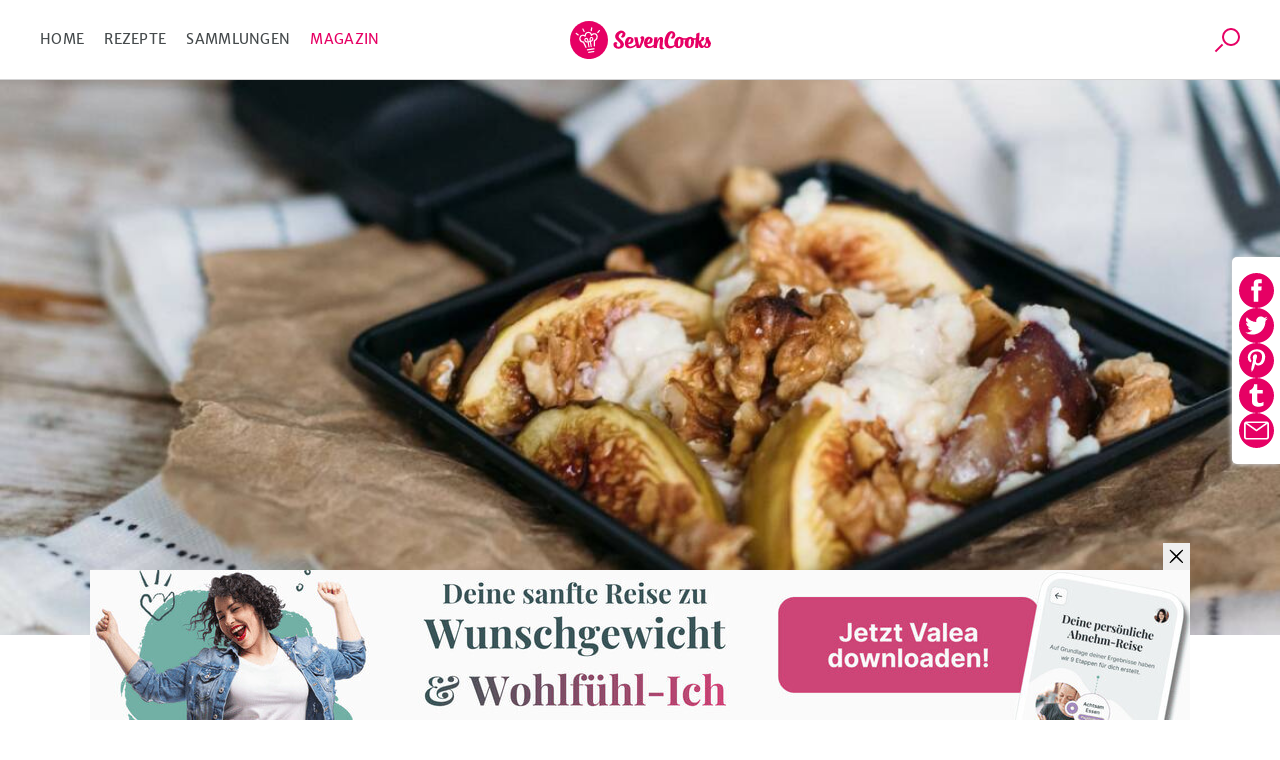

--- FILE ---
content_type: text/html; charset=utf-8
request_url: https://www.sevencooks.com/de/magazin/raclette-guide-4lFty1nyPCAEiY2ThN6jSz
body_size: 40560
content:
<!DOCTYPE html><html lang="de"><head><meta charSet="utf-8" data-next-head=""/><meta name="viewport" content="width=device-width" data-next-head=""/><title data-next-head="">Raclette machen: Was du wissen musst - Magazin</title><meta name="description" content="Raclette Guide: Richtige Zutatenmenge, leckere Pfännchen-Ideen und wie man den Geruch aus der Wohnung bekommt, das erfährst du hier." data-next-head=""/><meta name="twitter:title" content="Raclette machen: Was du wissen musst" data-next-head=""/><meta name="twitter:description" content="Raclette Guide: Richtige Zutatenmenge, leckere Pfännchen-Ideen und wie man den Geruch aus der Wohnung bekommt, das erfährst du hier." data-next-head=""/><meta name="twitter:image" content="https://api-prod.sevencooks.com/img/general/raclette_guide-cfc21401602946c5e9cf9603a342556c5f20423cd-600-600-0.jpg" data-next-head=""/><meta property="og:title" content="Raclette machen: Was du wissen musst" data-next-head=""/><meta property="og:description" content="Raclette Guide: Richtige Zutatenmenge, leckere Pfännchen-Ideen und wie man den Geruch aus der Wohnung bekommt, das erfährst du hier." data-next-head=""/><meta name="og:image" content="https://api-prod.sevencooks.com/img/general/raclette_guide-cfc21401602946c5e9cf9603a342556c5f20423cd-630-1200-0.jpg" data-next-head=""/><meta property="og:image:height" content="630" data-next-head=""/><meta property="og:image:width" content="1200" data-next-head=""/><link rel="canonical" href="https://www.sevencooks.com/de/magazin/raclette-guide-4lFty1nyPCAEiY2ThN6jSz" data-next-head=""/><link rel="preload" as="image" imageSrcSet="https://api-prod.sevencooks.com/img/general/raclette_guide-cfc21401602946c5e9cf9603a342556c5f20423cd-0-360-0.jpg 360w, https://api-prod.sevencooks.com/img/general/raclette_guide-cfc21401602946c5e9cf9603a342556c5f20423cd-0-544-0.jpg 544w, https://api-prod.sevencooks.com/img/general/raclette_guide-cfc21401602946c5e9cf9603a342556c5f20423cd-0-768-0.jpg 768w, https://api-prod.sevencooks.com/img/general/raclette_guide-cfc21401602946c5e9cf9603a342556c5f20423cd-0-992-0.jpg 992w, https://api-prod.sevencooks.com/img/general/raclette_guide-cfc21401602946c5e9cf9603a342556c5f20423cd-0-1140-0.jpg 1140w" imageSizes="100vw" fetchpriority="high" data-next-head=""/><style type="text/css">.headline-1,.crit_home h1,.crit_author_name{font-size:2.25rem;font-weight:800;letter-spacing:1px;line-height:1.3}.headline-3{font-weight:400;font-size:1.25rem;line-height:30px}.title-regular{font-size:1.375rem;font-weight:700}.title-medium,.crit_articleThumb_title h3{font-size:1rem;font-weight:700}.title-small{font-size:.875rem;font-weight:700}.text-small{font-size:.875rem;font-weight:300}.text-extra-small{font-size:.75rem;font-weight:300}#CybotCookiebotDialogBodyContentTitle{font-family:"Merriweather Sans","Fallback",sans-serif !important;margin:0 !important}#CybotCookiebotDialog a{font-family:"Merriweather Sans","Fallback",sans-serif !important}#CybotCookiebotDialogBodyContent{min-height:unset !important;padding:8px 0 0 7px !important}#CybotCookiebotDialog{box-shadow:unset !important;padding:0 !important;border-bottom:1px solid #d3d3d4 !important}@media(min-width: 768px){#CybotCookiebotDialogBodyContent{padding:12px 0 8px 9px !important}#CybotCookiebotDialog{box-shadow:unset !important;padding:8px 0 0 7px !important;border-bottom:1px solid #d3d3d4 !important}}/*! normalize-scss | MIT/GPLv2 License | bit.ly/normalize-scss */html{line-height:1.15;-ms-text-size-adjust:100%;-webkit-text-size-adjust:100%}body{margin:0}article,aside,footer,header,nav,section{display:block}h1{font-size:2em;margin:.67em 0}figcaption,figure{display:block}figure{margin:1em 40px}hr{box-sizing:content-box;height:0;overflow:visible}main{display:block}pre{font-family:monospace,monospace;font-size:1em}a{background-color:rgba(0,0,0,0);-webkit-text-decoration-skip:objects}abbr[title]{border-bottom:none;text-decoration:underline;text-decoration:underline dotted}b,strong{font-weight:inherit}b,strong{font-weight:bolder}code,kbd,samp{font-family:monospace,monospace;font-size:1em}dfn{font-style:italic}mark{background-color:#ff0;color:#000}small{font-size:80%}sub,sup{font-size:75%;line-height:0;position:relative;vertical-align:baseline}sub{bottom:-0.25em}sup{top:-0.5em}audio,video{display:inline-block}audio:not([controls]){display:none;height:0}img{border-style:none}svg:not(:root){overflow:hidden}button,input,optgroup,select,textarea{font-family:sans-serif;font-size:100%;line-height:1.15;margin:0}button{overflow:visible}button,select{text-transform:none}button,html [type=button],[type=reset],[type=submit]{-webkit-appearance:button}button::-moz-focus-inner,[type=button]::-moz-focus-inner,[type=reset]::-moz-focus-inner,[type=submit]::-moz-focus-inner{border-style:none;padding:0}button:-moz-focusring,[type=button]:-moz-focusring,[type=reset]:-moz-focusring,[type=submit]:-moz-focusring{outline:1px dotted ButtonText}input{overflow:visible}[type=checkbox],[type=radio]{box-sizing:border-box;padding:0}[type=number]::-webkit-inner-spin-button,[type=number]::-webkit-outer-spin-button{height:auto}[type=search]{-webkit-appearance:textfield;outline-offset:-2px}[type=search]::-webkit-search-cancel-button,[type=search]::-webkit-search-decoration{-webkit-appearance:none}::-webkit-file-upload-button{-webkit-appearance:button;font:inherit}fieldset{padding:.35em .75em .625em}legend{box-sizing:border-box;display:table;max-width:100%;padding:0;color:inherit;white-space:normal}progress{display:inline-block;vertical-align:baseline}textarea{overflow:auto}details{display:block}summary{display:list-item}menu{display:block}canvas{display:inline-block}template{display:none}[hidden]{display:none}@font-face{font-family:"Fallback";font-weight:800;src:local("Verdana");size-adjust:106%}@font-face{font-family:"Fallback";font-weight:600;src:local("Verdana");size-adjust:103%}@font-face{font-family:"Fallback";font-weight:300;src:local("Verdana");size-adjust:97%}*{box-sizing:border-box}html{scroll-behavior:smooth}body{font-family:"Merriweather Sans","Fallback",sans-serif;line-height:1.5;font-weight:300;margin:0}a,a:visited,a:active{text-decoration:none;transition:color .2s ease-out;color:#e60064}a:hover,a:visited:hover,a:active:hover{color:#454a4c}a:focus,a:visited:focus,a:active:focus{outline:1px solid #e60064}ul,ol{list-style:none;margin:0;padding:0}p{margin:0 0 1rem 0}table{border-collapse:collapse;margin:2rem -1rem;width:calc(100% + 2rem)}tr:nth-child(odd){background:#f9f9f9}td,th{padding:.5rem 1rem}td p,th p{font-variant-numeric:tabular-nums;font-family:"Merriweather Sans","Fallback",sans-serif;margin:0}th{border-bottom:1px solid #d3d3d4;border-top:1px solid #d3d3d4;background:#efefef;text-align:left}h1,h2,h3,h4,h5,h6{margin:0 0 .5rem 0}h6{font-size:small}input:focus{outline:1px solid #e60064}picture img{max-width:100%}.truncate{display:-webkit-box;-webkit-line-clamp:2;-webkit-box-orient:vertical;overflow:hidden}.hyphens{-webkit-hyphens:auto;-moz-hyphens:auto;-ms-hyphens:auto;hyphens:auto}.sr-only{position:absolute;width:1px;height:1px;padding:0;margin:-1px;overflow:hidden;clip:rect(0, 0, 0, 0);border:0}.nowrap{white-space:nowrap}.displaynone{display:none !important}.image-wrap,.crit_dailyFeature{position:relative;background:#efefef}.sc-link-default,.global-link-default{justify-content:center;border-radius:4px;align-items:center;white-space:nowrap;font-weight:400;transition:color .2s ease-out,border .2s ease-out;flex-wrap:nowrap;font-size:.875rem;padding:0 1rem;display:flex;outline:none;cursor:pointer;height:48px;width:max-content;color:#e60064}a.sc-link-button-white-berry,a.global-link-button-white-berry{margin:0 auto;background-color:#fff;border:solid 1px #e60064;text-transform:uppercase}a.sc-link-button-white-berry:hover,a.sc-link-button-white-berry:visited:hover,a.global-link-button-white-berry:hover,a.global-link-button-white-berry:visited:hover{border:1px solid #ff6e05;color:#ff6e05}.sc-link-button-white-grey,.global-link-button-white-grey{color:#fff;margin:0 auto;background-color:#7e8182;border:solid 1px #7e8182;text-transform:uppercase}.sc-link-button-white-grey:hover,.global-link-button-white-grey:hover{color:#fff;background-color:#454a4c}.sc-link-button-white-grey:visited,.global-link-button-white-grey:visited{color:#fff}.crit_navigationLinks,.crit_socialshare-share-container,.crit_socialMediaSection,.crit_socialMediaFooter,.crit_recipeDetail_descr,.crit_register.crit_button,.crit_login,.crit_search,.crit_search_tab_counterbadge{display:none}.crit_breadcrumb{background-color:#b6b8b9;flex-direction:row;padding-left:15px;align-items:center;font-size:.75rem;max-width:100%;display:flex;height:30px;margin:0;width:100vw;overflow:hidden;text-overflow:ellipsis;white-space:nowrap}.crit_breadcrumb a{text-decoration:none;padding-right:24px;position:relative;color:#fff}.crit_breadcrumb a:hover{text-decoration:underline}.crit_breadcrumb a:not(:last-child):after{position:absolute;content:"";height:0;right:9px;width:0;top:7px;border-color:rgba(0,0,0,0) rgba(0,0,0,0) rgba(0,0,0,0) #fff;border-width:3px 0 3px 7px;border-style:solid}.crit_breadcrumb a:last-child{white-space:nowrap;text-overflow:ellipsis;overflow:hidden}.crit_search{border-radius:50%;transition:border .3s;position:relative;overflow:hidden;border:1px solid rgba(0,0,0,0);height:45px;width:45px}.crit_search:hover{border-color:#e60064}.crit_search:before,.crit_search:after{content:"";position:absolute;left:16px;top:10px}.crit_search:before{border-radius:50%;border:2px solid #e60064;height:14px;width:14px}.crit_search:after{background:#e60064;transform:rotate(45deg);display:block;height:10px;width:2px;left:12px;top:25px}.crit_search.inverted{background-color:#e60064}.crit_search.inverted:hover{border-color:#7e8182;background-color:#7e8182}.crit_search.inverted:before{border-color:#fff}.crit_search.inverted:after{background:#fff}.crit_content{flex-direction:column;display:flex;margin:60px auto 0}.crit_content.crit_home{gap:1rem}.crit_lazyImage{justify-content:center;border-radius:inherit;align-items:center;background:#efefef;position:relative;overflow:hidden;display:flex;height:100%;width:100%}.crit_lazyImage>span{min-height:100%;min-width:100%}.crit_header{background-color:#fff;justify-content:space-between;border-bottom:1px solid #d3d3d4;align-items:center;position:fixed;display:flex;z-index:5;height:60px;width:100%;flex:1;top:0}.crit_navigation{text-transform:uppercase;letter-spacing:.3px;margin-left:20px;font-weight:400;font-size:14px;color:#454a4c;width:50%}.crit_navigation a{padding:10px}.crit_skipToContent{background-color:#fff;line-height:2.5rem;transition:transform .2s ease-out;transform:translateY(-100%);margin-inline:auto;position:absolute;z-index:100;width:fit-content;right:0;left:0;top:0}.crit_skipToContent:focus{transform:translateY(0)}.crit_navigationLinks{gap:5px}.crit_navigationLinks a{color:inherit}.crit_navigationLinks a:hover{cursor:pointer;color:#e60064}.crit_navigationLinks .activeLink{color:#e60064 !important}.crit_hamburgerButton{justify-content:space-between;flex-direction:column;align-items:center;display:flex;height:19px;width:29px;position:relative}.crit_hamburgerButton:before{content:"";position:absolute;height:200%;width:200%;top:-50%;left:-50%}.crit_hamburgerButton>div{width:100%;height:3px;border-radius:2px;background-color:#e60064}.crit_logo{display:block;height:38px;width:141px;background:url("/img/sevencooks-logo.svg") no-repeat 50%;background-size:contain}.crit_authLinks{display:flex;justify-content:flex-end;align-items:center;width:50%;margin-right:10px;letter-spacing:.3px;font-weight:400;font-size:13px;white-space:nowrap}.crit_authLinks a{align-items:center;margin-left:15px;color:#e60064}.crit_authLinks a:hover{color:#7e8182}a.crit_app{border-radius:.2857rem;background:#28a0aa;transition:border .3s;padding:.4rem .5rem;border:2px solid rgba(0,0,0,0);color:#fff}a.crit_app:focus,a.crit_app:hover{border-color:#e60064;color:#fff}.crit_button{justify-content:center;border-radius:4px;align-items:center;transition:border .2s ease-out;background:rgba(0,0,0,0);font-size:.875rem;padding:16px 1rem;display:flex;border:1px solid #b6b8b9;color:#e60064}.crit_btn-primary,.crit_btn-secondary{cursor:pointer;transition:background-color .2s ease-out;border:none}.crit_btn-primary:hover,.crit_btn-primary:visited:hover,.crit_btn-secondary:hover,.crit_btn-secondary:visited:hover{background-color:#454a4c;color:#fff}.crit_btn-primary:disabled,.crit_btn-secondary:disabled{cursor:progress;background-color:#b6b8b9;color:#454a4c}.crit_btn-primary{background:#e60064;color:#fff}.crit_btn-secondary{background:#7e8182;color:#fff}.crit_btn-secondary:hover,.crit_btn-secondary:visited,.crit_btn-secondary:visited:hover{color:#fff}.crit_mobileMainMenu{transform:translateX(-100%);position:fixed;width:300px}.crit_recipe-detail-loading{min-height:60vh;margin-top:150px}.crit_pinterest_pinit{position:absolute;display:flex;align-items:center;border:1px solid #e60064;border-radius:50%;background:none;background-color:#fff;margin:.5em;padding:0;cursor:pointer;z-index:5;-webkit-user-select:none;-ms-user-select:none;user-select:none}.crit_pinterest_pinit>img{filter:invert(17%) sepia(97%) saturate(7498%) hue-rotate(328deg) brightness(89%) contrast(102%)}.crit_pinterest_pinit>span{color:#e60064;font:14px/28px Helvetica Neue,Helvetica,Arial,"sans-serif"}.crit_mainHeading{font-size:1.75rem;font-weight:800;line-height:1.2;letter-spacing:.5px;text-align:center;text-transform:uppercase;min-height:2.4em;margin:3rem 0 0;padding:0 min(100vw - 1rem,1rem)}.crit_shareSidebar_wrapper{display:flex;width:100%;flex-flow:row-reverse nowrap;position:fixed;right:0;bottom:80px;gap:1em;justify-content:center;align-items:center;z-index:2}.crit_shareSidebar_list{display:flex;position:absolute;flex-flow:row wrap;background-color:#fff;border-radius:35px;gap:.5em;justify-content:center;right:90px;transform:scaleX(0);transform-origin:right;padding:.5rem;border:1px solid #e60064;transition:transform .2s .2s}.crit_shareSidebar_list a{border-radius:50%;background-color:#e60064 !important;display:flex;align-items:center;justify-content:center;width:35px;height:35px;opacity:0;transition:opacity .2s 0s}.crit_shareSidebar_list img{filter:invert(100%)}.crit_shareSidebar_list:focus-within,.crit_shareSidebar_list.expanded{transform:scaleX(1);box-shadow:0 1px 5px #b6b8b9;transition-duration:.25s;transition-delay:0s}.crit_shareSidebar_list:focus-within a,.crit_shareSidebar_list.expanded a{opacity:1;transition-duration:.25s;transition-delay:.25s}.crit_banner{background-color:#28a0aa;justify-content:flex-start;flex-direction:column;align-items:center;max-width:1170px;padding:20px 16px 20px;display:flex;margin:auto;color:#fff;width:100%}.crit_banner.ginger{background-color:#ffd200;color:#000}.crit_banner p{text-align:center;margin:0 0 32px;font-size:17px;font-weight:400;line-height:1.5}.crit_banner h2{text-align:center;padding-top:7px;margin:0 0 30px 0;font-size:calc(1.3em + 23*(100vw - 320px)/830);font-weight:800;text-transform:uppercase;letter-spacing:.5px;line-height:1.2}.crit_newsletterForm_form{width:100%;position:relative;display:flex}.crit_newsletterForm_form input,.crit_newsletterForm_form label{font-family:sans-serif;font-size:.875em}.crit_newsletterForm_form input{background:#fff;min-width:160px;padding:10px min(4%,20px);outline:0;z-index:1;border:1px solid #fff;width:100%;border-top-left-radius:4px;border-bottom-left-radius:4px}.crit_newsletterForm_form input:hover,.crit_newsletterForm_form input:focus{border:1px solid #e60064;color:#000}.crit_newsletterForm_form input:not([value=""])+label{transform:translateY(-22px)}.crit_newsletterForm_form button{padding:16px 20px;border-top-left-radius:0;border-bottom-left-radius:0}.crit_newsletterForm_form label{transition:transform .15s;position:absolute;color:#fff;left:4px;bottom:26px}.crit_staticPage_content{width:100%;padding-top:20px;padding-bottom:20px;padding-right:.9375rem;padding-left:.9375rem;margin-right:auto;margin-left:auto}.crit_appBanner{padding-bottom:21px;align-items:flex-start;position:relative;height:375px}.crit_appBanner .crit_appBanner_stars,.crit_appBanner .crit_appBanner_quote,.crit_appBanner .crit_appBanner_quoted,.crit_appBanner .crit_storeBadges{position:relative;z-index:2}.crit_appBanner:after{background:rgba(0,0,0,0) linear-gradient(90deg, #000 0%, rgba(128, 128, 128, 0) 100%) 0 0 no-repeat padding-box;position:absolute;opacity:.5;content:"";z-index:1;height:100%;bottom:0;width:100%;right:0;left:0;top:0}.crit_appBanner_stars{background:url(/img/icons/star.svg);filter:invert(68%) sepia(42%) saturate(5109%) hue-rotate(6deg) brightness(110%) contrast(101%);height:27px;width:134px;flex:0 0 27px}.crit_appBanner_quote{letter-spacing:-0.3px;line-height:1.3;font-style:italic;max-width:100%;font-size:23px;padding:10px 0;width:186px}.crit_appBanner_quoted{margin-top:4px;font-size:18px;flex:1}.crit_storeBadges{justify-content:center;flex-flow:row wrap;display:flex}.crit_storeBadges a{border-radius:11px;transition:border .3s;display:flex;border:3px solid rgba(0,0,0,0);margin:.5rem}.crit_storeBadges a:focus,.crit_storeBadges a:hover{border-color:#e60064;outline:none}.crit_storeBadges a:first-child{border-radius:13px}.crit_storeBadges img{width:auto}.crit_appBanner .crit_storeBadges img{height:41px}.crit_appBanner .crit_storeBadges{margin:0 -16px}.crit_appBanner .crit_storeBadges img{height:100%}.crit_appBanner .crit_storeBadges a{margin:0 .5rem;height:clamp(43px,15.3846153846vw,65px)}.crit_component-slider-slide{width:100%;height:250px}.crit_component-slider-customComponent{color:#fff;position:absolute;top:0;width:100%;height:100%}.crit_carousel label{z-index:-1;position:absolute;width:50px;height:100%;left:5px;align-items:center;display:flex;cursor:pointer}.crit_carousel label:before{position:absolute;content:"";background:url(/img/slider-arrow.svg) no-repeat;filter:invert(1);background-size:contain;width:50px;height:50px}.crit_carousel img{transform:translateX(-100%);transition:transform .3s ease-out}.crit_carousel input+label+img+small{z-index:-1}.crit_carousel input:checked+label+img+small{z-index:1}.crit_carousel input:checked+label{display:none}.crit_carousel input:checked+label+img{transform:translateX(0)}.crit_carousel input:checked+label+img+input+label,.crit_carousel input:checked+label+img+small+input+label{right:0;left:auto;z-index:2;transform:unset}.crit_carousel input:checked+label+img+input+label+img,.crit_carousel input:checked+label+img+small+input+label+img{transform:translateX(99.9%)}.crit_carousel input:checked~img{transform:translateX(100%)}.crit_carousel input:checked~label{z-index:0}.crit_carousel>label{right:auto;left:0;z-index:2;transform:rotate(180deg)}.crit_carousel label~img{position:absolute;z-index:0;object-fit:cover;overflow:hidden}.crit_carousel input:checked+label+img{z-index:1;overflow:hidden}.crit_bullet{z-index:1;position:absolute;right:0;bottom:0;left:0;text-align:center}.crit_bullet li{display:inline-block}.crit_bullet button{display:inline-block;width:1rem;height:1rem;background-color:#fff;border:none;border-radius:50%;font-size:0;margin:.25rem .15rem;transition:transform .1s}.crit_bullet button.active{background-color:#e60064}.crit_title-wrapper{padding:12px 24px;background-color:#efefef;display:flex;flex-wrap:wrap;justify-content:center;text-align:center}.crit_title-wrapper h1{margin-top:1.5rem;margin-bottom:.75rem;font-size:1.75rem;font-weight:800;line-height:1.4;flex-basis:100%}.crit_title-wrapper p{font-size:1rem;font-weight:300;margin:0 0 1.5rem;flex-basis:100%}.crit_recipeDetail{display:block;background-color:#efefef}.crit_recipeDetail_author{padding-top:15px;justify-content:center;align-items:center;display:flex}.crit_recipeDetail_author span{color:#000;font-size:1rem;font-weight:400;overflow:hidden;text-overflow:ellipsis;padding:2px 0 0 0}.crit_recipeDetail_author span:hover{color:#e60064}.crit_r_content{padding:0 .9375rem;margin:0 auto}button.crit_recipeInfoBar_printIconContainer{transition:border .2s ease-out;border:1px solid #b6b8b9;border-radius:50%;align-items:center}button.crit_recipeInfoBar_printIconContainer:hover{border:1px solid #e60064;cursor:pointer}.crit_recipeDetail_author{padding:20px .9375rem}.crit_authorImage{position:relative;border-radius:50%;overflow:hidden;display:inline-flex;border:solid 1px rgba(0,0,0,0);width:100%;height:100%;min-width:50px;min-height:50px}.crit_authorImage:hover{border-color:#e60064}.crit_authorImage>img{background:#87c323 !important;min-height:100%;min-width:100%;object-fit:cover}.crit_recipeDetail_authorImage{width:50px;height:50px;margin-right:12px}.crit_recipe-info-bar{justify-content:center;border-bottom:2px solid #efefef;overflow-y:hidden;padding:25px 0 20px;display:flex;height:115px;width:100%}.crit_recipeNutritionConcepts_item{display:flex;flex-direction:column;align-items:center;width:60px;height:70px;flex-shrink:0;fill:#616667}.crit_recipeNutritionConcepts_item_print{display:none;width:68px;fill:#616667}.crit_recipeNutritionConcepts_item_print img{height:20px}.crit_recipeNutritionConcepts_icon{width:40px;height:40px;display:flex;justify-content:center;background-color:#fff;border:none;padding:4px}.crit_recipeNutritionConcepts_label{color:#454a4c;margin-top:10px;margin-bottom:0;letter-spacing:.6px;text-align:center;font-size:.625rem}.crit_recipe-other-info{align-items:center;margin-left:20px;display:none;width:90px}.crit_dailyFeature{display:flex;flex-flow:column-reverse}.crit_recipe-detail-image,.crit_dailyFeature_image{position:relative;background:#efefef;width:100%;max-width:537px;aspect-ratio:5/4;margin:0 auto;overflow:hidden}.crit_recipe-detail-image>img,.crit_dailyFeature_image>img{object-fit:cover}.crit_dailyFeature_author{bottom:0;display:flex;flex-direction:column;padding:0 0 30px;text-align:center;position:relative;width:100%;max-width:100%;min-width:auto;margin:0;background-color:#efefef}.crit_dailyFeature_author>a{padding:0;margin:10px auto 0;min-width:180px;height:60px}.crit_dailyFeature_author>a:hover{border-color:#e60064;color:#e60064}.crit_share_headline{margin:0 auto .5em;width:fit-content}.crit_dailyFeature_authorImage{margin:-40px auto 18px auto;height:80px;width:80px;z-index:1}.crit_dailyFeature_heading{font-size:.8125rem;font-weight:400;color:#e60064;text-align:center;text-transform:uppercase;letter-spacing:1px;margin-top:0;margin-bottom:15px}.crit_dailyFeature_title{font-weight:800;margin:0 0 10px 0;line-height:1.4;font-size:clamp(1.2rem,.7153rem + 1.64vw,1.625rem);-webkit-line-clamp:4}.crit_dailyFeature_authorName{font-size:1.125rem;color:#616667;margin:0 0 10px 0}.crit_dailyFeature_description{font-size:1rem;padding:0 30px;margin:0 0 20px 0;min-height:2em;-webkit-line-clamp:7}.crit_home h1{margin:auto;padding-right:.9375rem;padding-left:.9375rem;text-align:center;font-size:1.5rem}.crit_homeRecipes{width:100%}.crit_grid,.crit_recipes_grid{display:flex;flex:1;flex-flow:row wrap;justify-content:center;gap:1rem min(1rem,3vw);padding:0 10px 50px}.crit_grid>a,.crit_recipes_grid>a{margin-bottom:2.5rem}.crit_grid>a:last-child,.crit_recipes_grid>a:last-child{margin:0}.crit_quickFilter{position:relative;display:flex;flex:1;flex-wrap:nowrap;width:100%;margin:2rem 0;padding:0 1rem;list-style:none;overflow-x:auto}.crit_quickFilter_item{text-transform:uppercase;white-space:nowrap;line-height:1.5;font-weight:400;font-size:15px;position:relative;display:flex;margin:0 .5rem;color:#616667}.crit_quickFilter_item:first-child{margin-left:auto}.crit_quickFilter_item:last-child{margin-right:auto}.crit_quickFilter_item>a{color:inherit}.crit_pagination{justify-content:center;align-items:center;display:flex;margin:2rem 0;width:100%;gap:.5em}.crit_quickFilter+.crit_pagination{margin-top:0}.crit_pagination>*{font-weight:400;text-align:center;font-size:15px;display:inline-block;height:24px}.crit_pagination>*.active{font-weight:700}.crit_pagn_placeholder{color:#b6b8b9}.crit_pagn_arrow{transform:rotate(90deg);margin:0 1rem}.crit_pagn_arrow svg{fill:#e60064}.crit_pagn_arrow.active>svg{fill:#b6b8b9}.crit_pagn_arrow.end{transform:rotate(270deg)}.crit_pagn_arrow[rel=next]{transform:rotate(-90deg)}.crit_recipes_section{flex-direction:column;border-bottom:1px solid #d3d3d4;align-self:center;max-width:100%;padding:45px 10px 0;display:flex;width:900px}.crit_recipes_section:last-child{border-bottom:none}.crit_recipes_section a{color:#e60064;transition:.2s color ease-out}.crit_recipes_section a:hover{color:#454a4c}.crit_recipes_section h2{margin:0 20px 0 0;font-size:1.25rem;font-weight:800}.crit_recipes_section p{margin:0 0 25px}.crit_recipes_section .crit_recipes_grid{margin:0 -10px}.crit_recipes_section.collections{background:#efefef;border-top:none;padding-top:0;width:100%}.crit_recipes_section.collections+.crit_recipes_section{border-top:none}.crit_recipes_section.articles{flex-flow:row wrap;gap:1em;justify-content:center}.crit_recipes_title{margin-bottom:25px;align-items:center;flex-wrap:wrap;display:flex;padding:0}.crit_recipes_title a{line-height:2}.crit_tags_relatedTags,.crit_recipes_section.quickfilter h1{margin-bottom:20px}.crit_recipes_qf_bar{display:flex;overflow-x:auto;padding:20px 0;width:100%;margin:auto}.crit_recipes_qf_bar a{justify-content:flex-start;text-transform:uppercase;flex-direction:column;letter-spacing:.5px;align-items:center;font-weight:400;font-size:.625rem;min-width:80px;display:flex;color:#616667}.crit_recipes_qf_bar a p{padding-top:15px;text-align:center}.crit_recipes_qf_bar a:hover{color:#e60064}.crit_recipes_qf_image{width:55px;height:55px}.crit_recipes_qf_image>span{min-height:100%}.crit_recipes_section.linkedImage a{margin:0 auto;max-width:1170px}.crit_recipes_section.linkedImage a img{border-radius:8px;box-shadow:0 3px 6px rgba(0,0,0,.1607843137);max-width:100%;max-height:550px}.crit_articleThumb_container{display:flex;flex-flow:column nowrap;max-width:280px}.crit_articleThumb_title h3{max-width:100%;color:#000;transition:color .2s}.crit_articleThumb_title h3:hover{color:#e60064}.crit_articleThumb_content{display:flex;flex-flow:column;justify-content:space-between;height:100%;margin:0 .5em}.crit_articleThumb_categories{margin:0 .5em;gap:.2em .5em}.crit_articleThumb_teaser{text-align:start}a.crit_articleThumb_tag{border-radius:3px;padding:3px 5px;margin:unset;color:#fff;max-width:125px;white-space:nowrap;overflow:hidden;text-overflow:ellipsis}.crit_articleThumb_image img{border-radius:3px;min-height:190px;transition:opacity .2s;object-fit:cover;position:relative !important}.crit_articleThumb_image img:hover{opacity:.8}.crit_recipeCard{flex:1 1 40%;border-radius:8px;box-shadow:0 3px 6px rgba(0,0,0,.1607843137);background:#fff;position:relative;display:flex;flex-direction:column;color:#000;max-width:255px}.crit_recipeCard_newFlag{position:absolute;z-index:1;color:#fff;background-color:#e60064;border-radius:8px 0;font-size:13px;font-weight:600;text-transform:uppercase;padding:4px 6px 2px 6px}.crit_recipeCard_imageContainer{border-radius:8px 8px 0 0;width:100%;aspect-ratio:5/4}.crit_recipeCard_imageContainer::after{content:"";position:absolute;width:inherit;height:49px;transform:translate(0, -49px);background:rgba(0,0,0,0) linear-gradient(180deg, rgba(0, 0, 0, 0) 0%, #000000 100%) 0% 0% no-repeat padding-box;opacity:.3}.crit_recipeCard_imageContainer img{overflow:hidden;width:unset !important}.crit_recipeCard_likes{align-items:center;font-weight:300;transform:translate(0, -25px);font-size:11px;position:absolute;display:flex;padding:2px;z-index:1;color:#fff;right:10px;fill:#fff}.crit_recipeCard_likes img{filter:invert(100%)}.crit_infoButton:hover .crit_tooltip{display:block}.crit_recipeNutritionFact:hover .crit_tooltip{display:block}.crit_recipeCard_iconWrapper{display:flex;flex-direction:row;justify-content:space-between;position:relative}.crit_recipeCard_likes:hover+.crit_tooltip{display:block}.crit_tooltip{display:none}.crit_recipeCard_infoSection{justify-content:space-between;flex-direction:column;padding:8px;display:flex;flex-grow:1}.crit_recipeCard_infoSection a{color:#000}.crit_recipeCard_title{color:#000;font-weight:600;font-size:13px;-webkit-line-clamp:1;margin:0}.crit_recipeCard_icon{display:inline;position:absolute;transform:translate(6px, -25px);margin-right:4px}.crit_recipeCard_icon img{filter:invert(100%)}.crit_recipeCard_info{font-size:11px;color:#616667;fill:#616667}.crit_recipeCard_info span{white-space:nowrap}.crit_articleCard{flex-direction:row;border-bottom:solid 1px #fff;align-items:flex-end;position:relative;display:flex;height:40vh}.crit_articleCard_image{flex-shrink:0;background:#efefef}.crit_articleCard_image img{transition:opacity .2s;object-fit:cover}.crit_articleCard_image img:hover{opacity:.8}.crit_articleCard_image::before{background-size:cover;pointer-events:none;z-index:1;position:absolute;content:"";bottom:0;right:0;left:0;top:0;background-image:linear-gradient(to top, rgba(0, 0, 0, 0.8) 0%, rgba(0, 0, 0, 0) 50%)}.crit_articleCard_content{display:grid;width:100%;grid-template:"cat cat cat" "title title author" 1fr;padding:0 1.5rem 2rem;align-items:center;color:#fff;z-index:1}.crit_articleThumb_categories,.crit_articleCard_categories{display:flex;flex-wrap:wrap;grid-area:cat;grid-column:1/span 3}.crit_articleCard_category{border-radius:3px;font-size:14px;font-weight:600;line-height:22px;letter-spacing:-0.3px;padding:.2rem .3rem;text-transform:uppercase;margin:0 .5rem .5rem 0;white-space:nowrap;color:var(--color1);background-color:var(--color2)}.crit_articleCard_title{grid-area:title;max-width:80%;font-size:20px;line-height:24px;letter-spacing:-0.2px;color:#fff;text-shadow:0 0 3px rgba(0,0,0,.5);transition:color .2s ease-out}.crit_articleCard_teaser{font-size:14px;line-height:22px;font-weight:300;display:none;color:inherit;grid-area:teaser;padding:0;margin:0}.crit_articleCard_author{display:flex;grid-area:author;justify-self:flex-end;align-items:center;margin:0}.crit_articleCard_author a.crit_articleCard_author_image>div{width:60px;height:60px}.crit_articleCard_author a.crit_articleCard_author_name{font-size:.875rem;font-weight:400;display:none;color:#d3d3d4;margin-left:1rem}.crit_articleCard_author a.crit_articleCard_author_name:hover{color:#e60064}.crit_magazine .crit_articleCard_author a{color:#454a4c}.crit_articleDetail{align-items:center}.crit_articleDetail_titleImage{position:relative;background:#efefef;height:250px;width:100%}.crit_articleDetail_titleImage img{object-fit:cover}.crit_articleThumb_tag,.crit_articleDetail_tag{letter-spacing:1.3px;text-transform:uppercase;border-radius:3px;margin-right:10px;font-weight:400;transform:translateY(-50%);flex-grow:0;font-size:.75rem;display:inline-block;padding:6px 10px;color:#fff}.crit_articleDetail_content{max-width:540px;padding:0 15px;width:100%}.crit_articleDetail_content .crit_banner{max-width:calc(100% + 30px);margin:0 -15px;width:auto}.crit_articleDetail_title{margin-bottom:25px;margin-top:20px;font-size:1.375rem}.crit_recipeNutritionConcepts,.crit_articleDetail_author{display:flex;align-items:center}.crit_articleDetail_authorImage{height:55px;width:55px}.crit_articleDetail_authorImage:hover{border:1px solid #e60064;cursor:pointer}.crit_articleDetail_authorInfo{margin-left:20px;font-weight:400;font-size:.875rem;color:#000}.crit_articleDetail_authorInfo a{color:#000}.crit_articleDetail_authorInfo a:hover{cursor:pointer;color:#e60064}.crit_articleDetail_authorInfo p{margin:0}.crit_articleDetail_date{color:#616667}.crit_articleDetail_teaser{font-weight:400;line-height:1.6;font-size:1.0625rem;margin:25px 0 20px 0}.crit_articleDetail_content h2,.crit_articleDetail_content h3{font-size:1.25rem;margin-top:40px;margin-bottom:15px}.crit_articleDetail_content .crit_anchor{margin-top:-80px;padding-top:80px}.crit_articleDetail_content ol,.crit_articleDetail_content ul{padding-inline-start:40px;margin-bottom:1rem;list-style:initial;font-size:.9375rem}.crit_articleDetail_content ol{list-style:decimal}.crit_articleDetail_content li>p{margin:0}.crit_articleDetail_content p,.crit_articleDetail_content ul{line-height:1.8}.crit_articleDetail_content>p>picture img,.crit_articleDetail_content figure{margin:0;display:flex;flex-flow:column nowrap;align-items:center}.crit_articleDetail_content figure>img{max-width:500px;background:#efefef}.crit_articleDetail_content figcaption{font-size:.8125rem;max-width:500px;margin-top:10px;margin-bottom:25px}.crit_articleDetail_content figcaption>strong,.crit_articleDetail_content figcaption i{color:#7e8182;font-weight:lighter}.crit_share-icon{position:relative}.crit_recommendedRecipes{justify-content:center;border-bottom:1px solid #d3d3d4;max-width:510px;flex-wrap:wrap;display:flex}.crit_recommendedRecipes h2,.crit_recommendedArticles h2{text-align:center;font-size:1.375rem;font-weight:700;color:#000;margin-top:36px;margin-bottom:35px;flex:0 0 100%}.crit_magazine,.crit_recipeCollections{margin:60px auto 2rem}.crit_collection_tile{flex-direction:column;align-items:center;display:flex;margin:0;width:100%}.crit_collection_tile>span:first-child{background:#efefef;position:relative;width:100% !important;height:0;padding-top:50% !important}.crit_collection_tile>span:first-child::before,.crit_collection_tile>span:first-child::after{border-right:1px solid #fff;border-top:1px solid #fff;position:absolute;content:"";z-index:1}.crit_collection_tile>span:first-child::before{bottom:0;left:62.7%;top:0}.crit_collection_tile>span:first-child::after{right:0;left:calc(62.7% + 1px);top:50%}.crit_collection_count{justify-content:center;border-radius:50%;align-items:center;font-weight:700;background:#e60064;font-size:1.25rem;display:flex;z-index:1;margin:calc(var(--size)/2*-1) 0 0;--size: 50px ;border:2px solid #fff;height:var(--size);width:var(--size);color:#fff}.crit_collection_title,.crit_article_description,.crit_collection_description{color:#000}.crit_collection_title{font-weight:800;margin-top:10px;text-align:center;font-size:.9375rem}.crit_article_description,.crit_collection_description{text-align:center;font-size:.875rem;padding:0 15px;margin:5px 0 0}.crit_tab_bar.crit_tabbar_searchExtension{background-color:#fff;border-bottom:2px solid #efefef;color:initial;text-decoration:initial;z-index:2}.crit_tabbar_tab{display:flex;flex-flow:row nowrap;gap:5px;width:100%;max-width:8em;justify-content:center;background-color:#f9f9f9;color:#000;border-bottom:solid 2px rgba(0,0,0,0);cursor:pointer;margin-bottom:0;font-weight:300;font-size:.875rem;padding:1.2rem .6rem}.crit_tabbar_tab.active{background-color:#fff;border-color:#e60064;cursor:default}.crit_search_tab_counterbadge.active{display:flex;color:#e60064;font-weight:300}.crit_tabbar_searchExtension>.crit_tabbar_tab{background-color:#fff;font-weight:initial}.crit_collapsible_wrapper{flex-flow:column nowrap;display:flex}.crit_collapsible_header{align-content:center;align-items:center;flex-flow:row nowrap;font-size:.875rem;position:relative;padding:.5em 2em .5em 1em;display:flex;cursor:pointer}.crit_collapsible_header img{justify-content:center;margin-right:.5em;align-items:center;transition:border-color .2s ease-out,background-color .2s ease-out,filter .2s ease-out;padding:6px;filter:invert(29%) sepia(6%) saturate(463%) hue-rotate(152deg) brightness(89%) contrast(89%)}.crit_collapsible_header:after{background:url(/img/slider-arrow.svg) no-repeat;background-size:contain;position:absolute;content:"";height:20px;width:10px;right:1em;transform:rotate(90deg);transition:transform .4s}.crit_collapsible_header.crit_expanded:after{transform:rotate(-90deg)}.crit_collapsible_header+div{border-bottom:1px solid #d3d3d4}.crit_sort_selection{color:#000;padding:.5em;margin:-1em 0 1em 0;background:rgba(0,0,0,0);border-radius:4px;border:1px solid #d3d3d4}.crit_searchresults_qf_sort{justify-content:center;display:flex;flex-flow:column nowrap;align-items:flex-end;width:100%;overflow:auto;padding:0 1em;gap:1em}ul.crit_searchresults_filter_pills{display:flex;flex-flow:row nowrap;overflow-x:auto;margin:0 .5em;padding:0 1em}ul.crit_searchresults_filter_pills::before{content:"";position:absolute;z-index:1;left:0;pointer-events:none;background-image:linear-gradient(to left, rgba(255, 255, 255, 0), #fff 90%);min-width:2rem;max-width:2rem;height:30px}ul.crit_searchresults_filter_pills::after{content:"";position:absolute;z-index:1;right:0;pointer-events:none;background-image:linear-gradient(to right, rgba(255, 255, 255, 0), #fff 90%);min-width:2rem;max-width:2rem;height:30px}.crit_searchbar{display:flex;width:100%;justify-content:center;background-color:#efefef;padding:15px 13px;border-bottom:1px solid #d3d3d4}.crit_search_wrapper{display:flex;flex-flow:row wrap}.crit_searchbar_input{-webkit-appearance:none;background-color:#fff;width:100%;max-width:30rem;padding:0 15px;border-radius:3px 0 0 3px;border:1px solid #9a9d9e}.crit_searchbar_input::-webkit-search-cancel-button{-webkit-appearance:none;padding:.4em;height:14px;width:14px;display:block;background-image:url("/img/icons/close.svg");background-repeat:no-repeat;background-position:center;background-size:14px}.crit_searchbar_button{display:flex;min-width:45px;border-radius:0 3px 3px 0;border:1px solid #e60064;background-color:#e60064}.crit_searchbar_button:hover{cursor:pointer}.crit_searchresults_wrapper{justify-content:center;align-content:flex-start;flex-flow:row wrap;display:flex;width:calc(100% - 300px);flex:1 1 calc(100% - 300px);border-left:1px solid #d3d3d4}.crit_searchresults_wrapper .crit_pagination,.crit_searchresults_wrapper .crit_grid,.crit_searchresults_wrapper .crit_magazine{margin:1em auto}.crit_searchresults_wrapper .crit_pagination .crit_recipeCard,.crit_searchresults_wrapper .crit_grid .crit_recipeCard,.crit_searchresults_wrapper .crit_magazine .crit_recipeCard{margin:0}.crit_searchresults_wrapper .crit_recipeCollection_links{margin:10vh 1em}.crit_filterPills_reset{width:100%}.crit_filterPills_reset,.crit_searchfilters_reset{border:none;cursor:pointer;margin:0 auto;padding:.5em}.crit_searchfilters_reset:disabled{cursor:auto;color:#9a9d9e}.crit_searchfilters_header{border-bottom:1px solid #d3d3d4}.crit_searchfilters_wrapper{z-index:3;height:auto;background-color:#fff;overflow:hidden;flex:1;transition:transform .2s ease-out,min-width .2s ease-out}.crit_share_mobile_toggle,.crit_searchfilter_mobile_toggle{display:flex;gap:.2em;flex-flow:column;position:fixed;align-items:center;justify-content:center;font-size:.75rem;height:60px;width:60px;right:20px;bottom:50px;background-color:#e60064;transform:scale(1);padding:.5em;border:2px solid #fff;border-radius:50%;z-index:3;cursor:pointer;transition:transform .2s}.crit_share_mobile_toggle img,.crit_searchfilter_mobile_toggle img{padding:.2em;filter:invert(100%)}.crit_share_mobile_toggle.outline,.crit_searchfilter_mobile_toggle.outline{background-color:#fff;border:1px solid #e60064;box-shadow:0 1px 5px #b6b8b9;color:#e60064}.crit_share_mobile_toggle.outline img,.crit_searchfilter_mobile_toggle.outline img{filter:invert(18%) sepia(67%) saturate(5644%) hue-rotate(323deg) brightness(85%) contrast(114%)}.crit_share_mobile_toggle.expanded,.crit_searchfilter_mobile_toggle.expanded{transform:scale(0)}.crit_share_mobile_toggle{bottom:unset}.crit_searchfilters_headline{text-align:center;margin:2.5em 1em .5em;font-size:.875rem}.crit_searchfilter_entry{display:flex;flex-flow:row nowrap;padding:1em 2em}a.crit_tagDetail_loadMore_button{width:fit-content;margin:0 auto 2em;padding:1rem;height:auto;text-align:center;white-space:inherit}.crit_collectionRecipes_grid,.crit_ingredient_hr,.crit_tagDetail_hr{margin-top:3em}.crit_coopBanner_container{margin:.5rem auto;line-height:0;background-color:#efefef;max-width:100%}.crit_coopBanner_container picture{max-width:100%}.crit_coopBanner_container img{object-fit:contain;height:100%;display:block}.crit_coopBanner_container>picture.desktop{display:none}.crit_coopBanner_container>picture.mobile{display:block}.crit_coopBanner_container.sticky{position:sticky;display:block;z-index:10;margin:0;top:100%}.crit_coopBanner_container.sticky>picture{text-align:right;background:#8083ff;transform:translateX(-50%);position:absolute;bottom:0;left:50%}.crit_coopBanner_container.sticky>picture button{background:#efefef;position:absolute;padding:.3rem;border:none;height:1.7rem;width:1.7rem;right:0;top:-1.7rem}.crit_coopBanner_container.sticky>picture button:hover{background-color:#e1e0ff}.crit_coopBanner_container.sticky>picture button::after{background-size:contain;inline-size:100%;block-size:100%;background:url(/img/icons/close.svg) center center no-repeat;display:block;content:""}.crit_imageheadline_container{justify-content:center;align-items:center;word-break:break-word;position:relative;display:flex;min-height:260px;color:#fff}.crit_imageheadline_container>img{object-fit:cover}.crit_imageheadline_container>h1{padding:0 1em;margin:0 !important;position:relative;z-index:2}.crit_imageheadline_container:after{content:"";position:absolute;left:0;top:0;width:100%;height:100%;background:linear-gradient(rgba(0, 0, 0, 0.5), rgba(0, 0, 0, 0.5))}.crit_headline_backgroundImage{position:absolute;width:100%;height:100%;object-fit:cover}.crit_page_body_centered{position:relative;padding:0 1em;width:100%;max-width:1250px;align-self:center}.crit_headline_withInfobutton{display:flex;padding:20px 0;gap:10px;flex-direction:row;align-items:baseline}.crit_tag .crit_headline_withInfobutton{display:block}.crit_tag .crit_headline_withInfobutton::first-letter{text-transform:uppercase}.crit_tag_description,.crit_ingredient_description{padding:0 1em}.crit_ingredients_nutritionFacts_list{justify-content:space-between;gap:min(5vw,40px);max-width:850px;margin:auto}.crit_ingredients_nutritionFact_Width110{width:110px}.crit_page_body_listing{display:flex;width:100%;flex-wrap:wrap;justify-content:center;padding:0 0 50px}.crit_password_policies{box-shadow:1px 1px 5px #d3d3d4;padding:1em;font-size:.75rem;border-radius:1em;max-width:fit-content;margin:2em auto}.crit_password_policies_title{display:flex;gap:1em;padding-bottom:.5em;font-weight:600;font-size:13px;border-bottom:1px solid #d3d3d4;margin-bottom:.5em}.crit_authentication_form{display:flex;gap:1em;flex-flow:column nowrap;align-items:center}.crit_authentication_form>input{width:100%;max-width:300px}.crit_reset_password_success{margin:0 auto 4em;max-width:350px;text-align:center}.crit_authentication_headerImage{height:10em;background:url("/img/loginRegister/loginRegister_M.jpg") no-repeat center;background-size:cover;color:#e60064}.crit_verification_statusIcon{display:flex;margin:3em auto 0;fill:#fff;background-color:#e60064;filter:drop-shadow(1px);padding:.4em;border-radius:50%;height:3em;width:3em}.crit_verification_wrapper{display:flex;flex-flow:column nowrap;justify-content:center;align-items:center;text-align:center;max-width:800px;margin:0 auto 5em;min-height:35vh}.crit_centered_berry_headline{color:#e60064;text-align:center;font-size:clamp(1.2rem,.7153rem + 1.64vw,1.625rem);margin:1.5em 0 .5em}.crit_hr{margin-bottom:2em;border-top:1px solid #efefef}.crit_default_text_input{border-radius:.2em;background:#efefef;font-size:14px;padding:.5em;border:2px solid #efefef;flex:1 1 auto}.crit_tagDetail_description,.crit_filterPills_reset,.crit_password_reset_button{margin-top:1em}.crit_author_information_wrapper{flex-flow:column nowrap;display:flex;gap:40px;padding:75px 0;justify-content:center;z-index:3;width:100%}.crit_author_image{height:130px;width:130px;min-width:130px;background-size:contain;border:2px solid #fff;border-radius:50%;align-self:center}.crit_author_text_wrapper{flex-flow:column nowrap;min-width:130px;width:100%;max-width:100%;min-height:240px;font-size:1.125rem;padding:0 15px}.crit_author_name{margin-bottom:20px;text-align:center}.crit_author_description{max-height:80px;overflow-y:hidden;text-overflow:ellipsis;overflow-wrap:break-word;-webkit-line-clamp:3}.crit_author_description.crit_expanded{max-height:1000px;transition:max-height 1.5s ease-in-out}.crit_collapsiblePlaceholder{min-height:120px}.crit_collapsibleWrapper{display:flex;justify-content:center;flex-flow:column;min-height:120px}.crit_collapsibleWrapper.crit_expanded{position:absolute;color:#000;background:linear-gradient(to bottom, rgba(255, 255, 255, 0.8), rgb(255, 255, 255));backdrop-filter:blur(15px);max-width:100%;z-index:3;border-radius:5px;padding:1em;margin-right:15px;border-width:0 3px;border-style:solid;border-image:linear-gradient(to top, #e60064, rgba(0, 0, 0, 0)) 1 100%;box-shadow:0 10px 20px #454a4c}a.crit_showMoreLink{text-align:center;color:#fff !important}a.crit_showMoreLink:hover{color:#e60064 !important;text-decoration:underline}.crit_expanded>a.crit_showMoreLink{color:#e60064 !important}.crit_user_socialLinksWrapper{justify-content:center}.crit_user_status{height:50px;justify-content:center;align-items:center;display:flex;background-color:#e60064}.crit_user_status_cooperation{background-color:#28a0aa;color:#fff}.crit_tab_bar{display:flex;gap:2px;align-items:center;width:100%;transition:top .2s ease-out;position:sticky;top:60px;justify-content:center;background-color:#efefef;z-index:2;text-decoration:none;color:#d3d3d4}a.crit_tab{background-color:#f9f9f9;justify-content:center;border-bottom:2px solid #f9f9f9;padding:20px 15px;margin:0 1px;color:#000}a.crit_tab:hover{background-color:#fff;text-decoration:none;transition:color .2s,background-color .2s,text-decoration .2s;color:#7e8182}a.crit_tab_active{background-color:#fff;pointer-events:none;border-color:#e60064}.crit_counter_badge{color:#d3d3d4;font-size:.8125rem;margin-left:10px}.crit_tab_active>.crit_counter_badge{color:#e60064}.crit_article_list_wrapper{display:flex;flex-flow:column nowrap}.crit_hide_articleCard_author{display:none}.crit_socialMediaIcons{display:flex;justify-content:center;margin-top:15px;gap:min(4%,1em)}.crit_socialMediaIcons_link{display:flex;justify-content:center;align-items:center;border:1px solid #efefef;background-color:#fff;border-radius:50%;transition:fill .2s ease-out}.crit_socialMediaIcons_link:hover{cursor:pointer;border-color:#e60064}.crit_socialMediaIcons_linkImage{filter:invert(59%) sepia(0%) saturate(1293%) hue-rotate(25deg) brightness(86%) contrast(80%)}.crit_socialMediaIcons_linkImage:hover{filter:invert(18%) sepia(67%) saturate(5644%) hue-rotate(323deg) brightness(85%) contrast(114%)}.crit_recipeCollection_detail{padding:0 1rem;margin:0 auto 1rem;width:100%}.crit_recipeCollection_detail h1{font-size:1.25rem;font-weight:700;margin:2rem 0 .25rem}.crit_recipeCollection_count,.crit_ingredient_weight{font-size:.75rem;font-weight:700;color:#454a4c}.crit_recipeCollection_descr{font-size:.875rem;line-height:1.6;padding:0;margin:1rem 0}.crit_recipeCollection_links{margin-bottom:1rem;font-style:italic;line-height:1.6;font-size:.875rem;padding:0;color:#454a4c}.crit_recipeCollection_links>p{margin:0}.crit_recipeCollection_links a{color:#e60064}.crit_recipeCollection_info{display:flex;flex-direction:column;justify-content:flex-start;font-size:.875rem;color:#454a4c;padding:1rem 0;border:1px solid #b6b8b9;border-left:none;border-right:none}.crit_recipeCollection_btns a{color:#fff;background-color:#e60064;padding:12px 17px;border-radius:4px;font-size:.875rem;font-weight:300}.crit_recipeCollection_btns a:hover{background-color:#454a4c;color:#fff}.crit_recipeCollection_btns{display:flex;align-items:center;align-self:center}.crit_recipeCollection_btns>div:nth-child(2){margin:0 1rem}.crit_recipeCollectionActions_item_share{border-left:none;display:flex;position:relative;margin-left:20px;padding-left:0}.crit_recipeCollection_shareContainer{color:#616667;display:flex;align-items:center}.crit_infoButton img{filter:invert(59%) sepia(0%) saturate(1293%) hue-rotate(25deg) brightness(86%) contrast(80%)}.crit_toc-list-wrapper{padding:20px 0;border-bottom:1px solid #d3d3d3;border-top:1px solid #d3d3d3;margin:20px 0;width:100%}.crit_toc-list-entry{list-style:disc}.crit_toc-list-larger15{margin-left:-17px}.crit_toc-list-larger15>.crit_toc-list-entry{list-style-position:inside;overflow:hidden;text-overflow:ellipsis;white-space:nowrap}.crit_toc-list-entry-level_1{margin-left:10px}.crit_toc-list-entry-level_2{margin-left:25px}.crit_toc-list-entry-level_3{margin-left:40px}.crit_toc-list-entry-level_4{margin-left:55px}.crit_toc-list-entry-level_5{margin-left:60px}.crit_toc-list-entry-level_6{margin-left:75px}@media(min-width: 360px){.crit_recipeCard{min-width:140px;max-width:50%}.crit_recipeCard_title{-webkit-line-clamp:2}}@media(min-width: 544px){.crit_banner{justify-content:center;padding:32px 15px}.crit_mainHeading{min-height:unset}.crit_authLinks{margin-right:20px;font-size:14px}a.crit_app{font-weight:bold}.crit_home h1{font-size:2.125rem}.crit_recipeCard{flex-shrink:0;flex-basis:250px;max-width:255px}.crit_recipeCard_title{-webkit-line-clamp:1}.crit_recipeCard_infoSection{min-height:unset}.crit_recipeCard_imageContainer{aspect-ratio:5/4}.crit_magazine,.crit_rc_content,.crit_r_content{max-width:540px}.crit_banner h2{letter-spacing:1px;line-height:1.3;font-size:2rem}.crit_newsletterForm_form{width:auto}.crit_newsletterForm_form input{width:20vw;min-width:300px}.crit_breadcrumb{padding-left:30px;font-size:.875rem;height:35px}.crit_articleDetail_authorImage{width:70px;height:70px}.crit_articleDetail_authorInfo{font-size:.9375rem}.crit_articleDetail_teaser{margin-bottom:8px;margin-top:33px}.crit_recipes_qf_bar a{min-width:115px;font-size:.75rem}.crit_recipes_qf_image{width:70px;height:70px}.crit_recipes_section h2{font-size:1.375rem}.crit_recipeNutritionConcepts_item{width:90px}.crit_grid{display:grid;flex:unset;justify-items:center;gap:2.5rem 1rem;grid-template-columns:repeat(auto-fit, 355px);width:100%;justify-content:center}.crit_grid>a{margin:0}.crit_collection_count{font-size:18px;--size: 46px}.crit_collection_title{font-size:1.125rem}.crit_article_description,.crit_collection_description{font-size:1rem;padding:0}.crit_appBanner .crit_storeBadges img{height:auto}.crit_socialMediaIcons{justify-content:center}.crit_socialMediaIcons_link{margin:0 12.5px;height:40px;width:40px}a.crit_showMoreLink{text-align:start}.crit_author_information_wrapper{flex-direction:row}.crit_author_image{align-self:flex-start}.crit_author_text_wrapper{font-size:.875rem;max-width:450px}.crit_author_name{text-align:start}.crit_author_description{-webkit-line-clamp:4}.crit_socialMediaIcon_link_lg{margin:0 12.5px;height:50px;width:50px}.crit_collapsibleWrapper.crit_expanded{max-width:inherit;margin:0}.crit_search_tab_counterbadge{display:flex;color:#7e8182;font-weight:300}}@media(min-width: 768px){.crit_coopBanner_container>picture.mobile{display:none}.crit_coopBanner_container>picture.desktop{display:block}.crit_recipeCollection_info,.crit_header .crit_app,.crit_magazine .crit_articleCard_image::before{display:none}.crit_recipe-other-info{display:flex}.crit_login,.crit_search,.crit_articleCard_author a.crit_articleCard_author_name{display:block}.crit_mainHeading{font-size:2.25rem;letter-spacing:1px;line-height:1.3;margin:3rem 0 1rem}.crit_content{margin-top:80px}.crit_magazine,.crit_rc_content,.crit_r_content{max-width:720px}.crit_r_content{padding:0}.crit_header{height:80px}.crit_logo{height:52px}.crit_navigation{margin-left:30px}.crit_hamburgerButton{height:25px;width:40px}.crit_authLinks{margin-right:30px}.crit_register.crit_button{display:flex;height:45px}.crit_register.crit_button:hover{border:1px solid #e60064}.crit_recipeNutritionConcepts_item_print{display:flex;flex-direction:column;align-items:center;padding-left:30px}.crit_recipeNutritionConcepts_item_print{border-left:1px solid #d3d3d4}.crit_articleDetail_titleImage{height:600px}.crit_articleDetail_content{max-width:620px}.crit_articleDetail_title{font-size:1.75rem;margin-top:27px}.crit_articleDetail_tag{top:-24px}.crit_recommendedRecipes{max-width:690px;padding:30px 0 60px;margin-bottom:60px}.crit_homeRecipes{padding:0 .9375rem 50px}.crit_recipes_qf_bar{padding-top:30px}.crit_recipes_section.quickfilter h1{margin-bottom:0}.crit_recipeNutritionConcepts_label{font-size:.8125rem}.crit_recipeCollection_detail,.crit_recipeCollection_descr,.crit_recipeCollection_links{margin-bottom:2rem}.crit_recipeCollection_detail h1{font-size:1.5rem;margin:3rem 0 1rem}.crit_articleCard{align-items:flex-start;height:auto;margin-bottom:30px}.crit_articleCard_image{position:relative;width:300px;height:200px}.crit_articleCard_content{width:auto;grid-template:"cat" "title" "teaser" "author";padding:0;grid-column-gap:1rem;color:#000;margin-left:1.5rem}.crit_articleCard_category{padding:0;font-size:12px;line-height:12px;color:var(--color2);background-color:var(--color1)}.crit_articleCard_category:not(:last-child)::after{content:","}.crit_articleCard_title{text-shadow:none;color:#000}.crit_articleCard_title:hover{color:#e60064}.crit_articleCard_author{justify-self:flex-start;margin-top:.5rem}.crit_articleCard_author a.crit_articleCard_author_image>div{width:50px;height:50px}.crit_quickFilter{flex-wrap:nowrap;min-height:44px;align-items:flex-start;width:unset;flex:0 1 auto}.crit_sort_selection{margin:0 0 1em 0}.crit_quickFilter.crit_search_quickFilter{justify-content:flex-start;align-content:center;margin-bottom:0;align-self:center;overflow-x:auto;max-width:100%;display:flex}.crit_tab_bar,.crit_tabbar_searchExtension{top:80px}.crit_authentication_headerImage{height:15em;background-image:url("/img/loginRegister/loginRegister_L.jpg")}}@media(min-width: 992px){.crit_navigationLinks{display:flex}.crit_hamburgerButton{display:none}nav.crit_mobileMainMenu{display:none}.crit_magazine,.crit_rc_content,.crit_r_content{max-width:960px}.crit_r_content{padding-top:40px}.crit_articleDetail_titleImage{height:555px}.crit_articleDetail_content{max-width:660px;padding:0}.crit_recommendedRecipes{max-width:920px}.crit_dailyFeature_background{width:100%;background-color:#efefef}.crit_dailyFeature{flex-flow:row;margin:auto;height:600px;max-height:600px;max-width:1600px}.crit_pinterest_pinit{opacity:0;transition:opacity .2s;transition-delay:1s}*:hover>.crit_pinterest_pinit,.crit_pinterest_pinit:focus{opacity:1;transition-delay:0s}.crit_dailyFeature_authorImage{width:60px;height:60px;margin-top:-30px}.crit_dailyFeature_image{flex:2;position:relative;min-width:620px;max-width:unset;max-height:600px;aspect-ratio:unset;padding-bottom:unset}.crit_dailyFeature_author{position:relative;flex:1;margin:auto 0;padding:unset;min-width:unset;max-width:33.33%;background-color:unset}.crit_dailyFeature_author>a{min-width:150px;height:48px}.crit_recipes_qf_bar{max-width:900px}.crit_recipeCard{margin-bottom:20px}.crit_articleCard_teaser{display:-webkit-box}.crit_page_body_centered{padding:0 3em}.crit_tabbar_tab{font-size:unset;padding:1.2rem}}@media(min-width: 1140px){.crit_magazine,.crit_rc_content{max-width:1140px}.crit_recipe-detail-image{min-height:430px;min-width:555px;width:555px;margin:unset;border-radius:8px;overflow:hidden}.crit_title-wrapper{display:block;padding:0 50px 0 0;width:555px}.crit_title-wrapper p{margin-top:0;font-size:.9375rem}.crit_recipeDetail{background-color:#efefef;display:flex;justify-content:center;flex-direction:row-reverse;padding:30px 30px 30px 60px}.crit_recipeDetail_author,.crit_recipeDetail_descr{display:flex;margin-bottom:24px;color:#454a4c}.crit_recipeDetail_author span{font-size:.8125rem}.crit_articleDetail_title{font-size:1.75rem}.crit_recipes_qf_bar{max-width:100%;justify-content:center}.crit_recipes_section{width:1510px;padding:45px 15px 40px}.crit_searchfilters_wrapper{margin:unset;position:relative;z-index:unset;width:300px;flex:0 0 300px;transform:translateX(0)}.crit_hideXl,.crit_share_mobile_toggle,.crit_searchfilter_mobile_toggle{display:none}.crit_searchfilters_headline{margin:.5em 1em}.crit_searchresults_qf_sort{flex-direction:row;align-items:center}ul.crit_searchresults_filter_pills::before,ul.crit_searchresults_filter_pills::after{display:none}.crit_sort_selection{margin:0}.crit_collection_tile:hover .crit_collection_count{background-color:#fff;border-color:#e60064;color:#e60064}.crit_shareSidebar_wrapper{bottom:50%;width:unset}.crit_shareSidebar_wrapper a{opacity:unset}.crit_shareSidebar_list{flex-flow:column nowrap;border-radius:5px 0 0 5px;gap:1.2em;right:0;padding:1em .4em;box-shadow:-1px 1px 5px #d3d3d4;z-index:3;border:none;transform:unset;transition:padding ease-out .2s,box-shadow ease-out .2s}.crit_shareSidebar_list:hover{padding-right:15px;box-shadow:-1px 1px 7px #b6b8b9}.crit_shareSidebar_list a.hideOnDesktop{display:none}.crit_quickFilter.crit_search_quickFilter{max-width:calc(100% - 217px)}}@media(max-width: 1140px){.crit_displayLg{display:none}}</style><meta name="apple-itunes-app" content="app-id=1441554661, app-argument=SCWeeklyPlanner://"/><meta name="twitter:card" content="summary"/><meta name="twitter:creator" content="@sevencooks_team"/><meta name="twitter:site" content="@sevencooks_team"/><meta property="og:site_name" content="SevenCooks"/><link rel="preconnect" href="https://api-prod.sevencooks.com/img"/><script id="Cookiebot" delay="https://consent.cookiebot.com/uc.js" data-cbid="6459ca25-9150-47cb-b457-7a6800e4fd73" type="text/javascript" defer=""></script><link data-next-font="size-adjust" rel="preconnect" href="/" crossorigin="anonymous"/><link href="/_next/static/css/5ed80f0cf7abee50.css" rel="preconnect" as="style" data-n-g=""/><link href="/_next/static/css/b5303440b4e07f25.css" rel="preconnect" as="style" data-n-p=""/><noscript data-n-css=""></noscript><script defer="" nomodule="" src="/_next/static/chunks/polyfills-42372ed130431b0a.js"></script><script src="/_next/static/chunks/webpack-2da1769ff35eb1ed.js" defer=""></script><script src="/_next/static/chunks/framework-8d2077cf02bbe393.js" defer=""></script><script src="/_next/static/chunks/main-6d10ce30e109f4f3.js" defer=""></script><script src="/_next/static/chunks/pages/_app-0a9875d3cb58ac42.js" defer=""></script><script src="/_next/static/chunks/6450-3f7f2b1646249847.js" defer=""></script><script src="/_next/static/chunks/7713-a970a87904f6506e.js" defer=""></script><script src="/_next/static/chunks/6466-e29f7cb78f419f79.js" defer=""></script><script src="/_next/static/chunks/7365-f1ebc5c4670e92bd.js" defer=""></script><script src="/_next/static/chunks/3264-0c97691568886bf4.js" defer=""></script><script src="/_next/static/chunks/5193-efcc2cb1bf13ac04.js" defer=""></script><script src="/_next/static/chunks/pages/de/magazin/%5BarticleSlug%5D-fa1c93abc9fb5c43.js" defer=""></script><script src="/_next/static/C1uJ2NJqDrkuBet-HSfsR/_buildManifest.js" defer=""></script><script src="/_next/static/C1uJ2NJqDrkuBet-HSfsR/_ssgManifest.js" defer=""></script></head><body><div id="__next"><div><div class="crit_header"><div class="crit_navigation"><a href="#main-content" class="crit_skipToContent">Zum Inhalt springen</a><div class="crit_navigationLinks"><a href="/de">Home</a><a href="/de/rezepte">Rezepte</a><a href="/de/rezeptsammlung">Sammlungen</a><a class="activeLink" href="/de/magazin">Magazin</a></div><div class="crit_hamburgerButton" id="mobileMainMenuToggle"><div></div><div></div><div></div></div></div><a href="/de"><div class="crit_logo" title="zur Startseite"></div><span class="sr-only">zur Startseite</span></a><div class="crit_authLinks"><a class="crit_search" href="/de/suche/1"><span class="sr-only">Suche Rezepte, Artikel und mehr</span></a><a href="https://link.sevencooks.com/MlD2FWorqfb" target="_blank" class="crit_app" rel="noreferrer noopener">Zur App</a></div></div><div style="display:contents"><nav id="mobileMainMenu" class="crit_mobileMainMenu MobileMainMenu_mobileMainMenu__TKIuH"><div class="MobileMainMenu_appBanner__KhwwH"><b class="MobileMainMenu_appLogo__RF_YO">SevenCooks App</b><a href="https://link.sevencooks.com/XkLMEwurqfb" target="_blank" class="crit_button crit_btn-primary" rel="noreferrer noopener">öffnen</a><span><b>4,6 <img src=/img/icons/star.svg height=14 width=14 loading="lazy" alt /></b><br />
Bewertung</span><span><b>850.000+</b><br />
Downloads</span><div class="crit_storeBadges "><a href="https://apps.apple.com/de/app/sevencooks-wochenplaner/id1441554661" target="_blank" rel="noreferrer noopener"><img src="/store-badges/app-store-badge.svg" width="201" height="67" alt="Laden im App Store" loading="lazy"/><span class="sr-only">Laden im App Store</span></a><a href="https://play.google.com/store/apps/details?id=com.sevencooks.wochenplan&amp;utm_source=website&amp;utm_medium=referral&amp;utm_campaign=scwebsite" target="_blank" rel="noreferrer noopener"><img src="/store-badges/play-store-badge.png" width="225" height="67" alt="Jetzt bei Google Play" loading="lazy"/><span class="sr-only">Jetzt bei Google Play</span></a></div></div><form method="GET" action="/de/suche/1" class="MobileMainMenu_searchBar__WwrQW"><input name="search" placeholder="Suche"/><button class="crit_search"><span class="sr-only">Suche Rezepte, Artikel und mehr</span></button></form><ul class="MobileMainMenu_mobileContentNavigation__A2zxO"><li><a href="/de">Home</a></li><li><a href="/de/rezepte">Rezepte</a></li><li><a href="/de/rezeptsammlung">Sammlungen</a></li><li><a class="MobileMainMenu_activeLink__kYH_d" href="/de/magazin">Magazin</a></li></ul><ul class="MobileMainMenu_mobileContentNavigation__footer__BkrCU"><li><a href="/de/faq">FAQ</a></li><li><a href="/de/agb">AGB</a></li><li><a href="/de/ueber-uns">Über uns</a></li><li><a href="/de/datenschutz">Datenschutz</a></li><li><a href="/de/impressum">Impressum</a></li><li><a href="/de/presse">Presse</a></li><li><a href="/de/bildnachweise">Bildnachweise</a></li><li><a href="/de/karriere">Karriere</a></li><li><a href="/de/kontakt">Kontakt</a></li><li><a href="/de/newsletter">Newsletter</a></li></ul><div class="crit_socialMediaSection SocialMediaSection_socialMediaSection__rp4gv"><p>Folge uns</p><div class="SocialMediaSection_social-icons__PVT_1"><a href="https://www.facebook.com/sevencooksofficial" target="_blank" rel="noreferrer noopener" class="SocialMediaSection_shareBtn___C6Ux"><img class="crit_socialMediaIcons_linkImage" src="/img/icons/social/facebook.svg" width="35" height="35" loading="lazy" alt="Folge uns auf Facebook"/><span class="sr-only">Folge uns auf Facebook</span></a><a href="https://twitter.com/sevencooks_team" target="_blank" rel="noreferrer noopener" class="SocialMediaSection_shareBtn___C6Ux"><img class="crit_socialMediaIcons_linkImage" src="/img/icons/social/twitter.svg" width="35" height="35" loading="lazy" alt="Folge uns auf Twitter"/><span class="sr-only">Folge uns auf Twitter</span></a><a href="https://de.pinterest.com/sevencooks_/" target="_blank" rel="noreferrer noopener" class="SocialMediaSection_shareBtn___C6Ux"><img class="crit_socialMediaIcons_linkImage" src="/img/icons/social/pinterest.svg" width="35" height="35" loading="lazy" alt="Folge uns auf Pinterest"/><span class="sr-only">Folge uns auf Pinterest</span></a><a href="https://www.instagram.com/sevencooks_/" target="_blank" rel="noreferrer noopener" class="SocialMediaSection_shareBtn___C6Ux"><img class="crit_socialMediaIcons_linkImage" src="/img/icons/social/instagram.svg" width="35" height="35" loading="lazy" alt="Folge uns auf Instagram"/><span class="sr-only">Folge uns auf Instagram</span></a><a href="https://www.youtube.com/channel/UCTzyIErunEeuQwS4T3-Ah4Q/videos" target="_blank" rel="noreferrer noopener" class="SocialMediaSection_shareBtn___C6Ux"><img class="crit_socialMediaIcons_linkImage" src="/img/icons/social/youtube.svg" width="35" height="35" loading="lazy" alt="Folge uns auf YouTube"/><span class="sr-only">Folge uns auf YouTube</span></a></div></div></nav></div></div><a href="https://getvalea.onelink.me/BTeK/cf1ud2iu" class="crit_coopBanner_container sticky" tabindex="-1" aria-hidden="true" target="_blank" rel="noopener"><picture class="desktop" style="aspect-ratio:1100 / 150;width:1100px"><button></button><img width="1100" height="150" loading="eager" src="https://assets.sc2.sevencooks.com/23nkUBMxVw1xzxid8ZY9TT" alt="Online-Abnehm-Kurs. Überall &amp; jederzeit auf deinem Handy. Ohne Diät."/></picture><picture class="mobile" style="aspect-ratio:395 / 200;width:395px"><button></button><img width="395" height="200" loading="eager" src="https://assets.sc2.sevencooks.com/2QrdPN8vhbk2nrUSWpcqEf" alt="Online-Abnehm-Kurs. Überall &amp; jederzeit auf deinem Handy. Ohne Diät."/></picture></a><main id="main-content" class="crit_content crit_articleDetail"><div class="crit_articleDetail_titleImage"><img alt="" fetchpriority="high" loading="eager" decoding="async" data-nimg="fill" style="position:absolute;height:100%;width:100%;left:0;top:0;right:0;bottom:0;color:transparent" sizes="100vw" srcSet="https://api-prod.sevencooks.com/img/general/raclette_guide-cfc21401602946c5e9cf9603a342556c5f20423cd-0-360-0.jpg 360w, https://api-prod.sevencooks.com/img/general/raclette_guide-cfc21401602946c5e9cf9603a342556c5f20423cd-0-544-0.jpg 544w, https://api-prod.sevencooks.com/img/general/raclette_guide-cfc21401602946c5e9cf9603a342556c5f20423cd-0-768-0.jpg 768w, https://api-prod.sevencooks.com/img/general/raclette_guide-cfc21401602946c5e9cf9603a342556c5f20423cd-0-992-0.jpg 992w, https://api-prod.sevencooks.com/img/general/raclette_guide-cfc21401602946c5e9cf9603a342556c5f20423cd-0-1140-0.jpg 1140w" src="https://api-prod.sevencooks.com/img/general/raclette_guide-cfc21401602946c5e9cf9603a342556c5f20423cd-0-1140-0.jpg"/></div><div class="crit_articleDetail_content"><span class="crit_articleDetail_tag" style="background-color:#82B950">Kitchenhacks</span><span class="crit_articleDetail_tag" style="background-color:#BE9632">Kochideen</span><h1 class="crit_articleDetail_title"> Raclette machen – alles, was du wissen musst</h1><div class="crit_articleDetail_author"><a href="/de/autor/floriancooks/alle-artikel/1"><div class="crit_authorImage crit_articleDetail_authorImage"><img alt="Profilbild FlorianCooks" fetchpriority="low" loading="lazy" decoding="async" data-nimg="fill" style="position:absolute;height:100%;width:100%;left:0;top:0;right:0;bottom:0;color:transparent" src="https://api-prod.sevencooks.com/img/author/flocooks_von_sevencooks-1030539-0-70-0.jpg"/></div></a><div class="crit_articleDetail_authorInfo"><p>von<!-- --> <a href="/de/autor/floriancooks/alle-artikel/1">FlorianCooks</a></p><p class="crit_articleDetail_date">22.12.2021</p></div></div><p class="crit_articleDetail_teaser" style="color:#82B950">Raclette ist ein einfaches Essen für einen geselligen Abend. Doch es erfordert ein wenig Planung. Wie viele Zutaten du kaufen solltest, leckere Kombinationen für deine Pfännchen und wie du hinterher den Geruch wieder aus der Wohnung bekommst, verrät dir unser Redakteur Flo in diesem Artikel.</p><div style="display:contents"><a href="https://getvalea.onelink.me/BTeK/az0a5vz9" class="crit_coopBanner_container" tabindex="-1" aria-hidden="true" target="_blank" rel="noopener"><picture class="desktop" style="aspect-ratio:395 / 200;width:395px"><img width="395" height="200" loading="eager" src="https://assets.sc2.sevencooks.com/2QrdPN8vhbk2nrUSWpcqEf" alt="Online-Abnehm-Kurs. Überall &amp; jederzeit auf deinem Handy. Ohne Diät."/></picture><picture class="mobile" style="aspect-ratio:395 / 200;width:395px"><img width="395" height="200" loading="eager" src="https://assets.sc2.sevencooks.com/2QrdPN8vhbk2nrUSWpcqEf" alt="Online-Abnehm-Kurs. Überall &amp; jederzeit auf deinem Handy. Ohne Diät."/></picture></a></div><nav class="crit_toc-list-wrapper"><h2>Inhalt</h2><ul class=""><li class="crit_toc-list-entry crit_toc-list-entry-level_2"><a href="#was-ist-der-ursprung-von-raclette">Was ist der Ursprung von Raclette?</a></li><li class="crit_toc-list-entry crit_toc-list-entry-level_2"><a href="#welche-unterschiedlichen-varianten-gibt-es">Welche unterschiedlichen Varianten gibt es?</a></li><li class="crit_toc-list-entry crit_toc-list-entry-level_2"><a href="#raclette-fuer-veganer-so-stellst-du-veganen-raclettekaese-her">Raclette für Veganer: So stellst du veganen Raclettekäse her</a></li><li class="crit_toc-list-entry crit_toc-list-entry-level_2"><a href="#die-richtige-menge-an-zutaten">Die richtige Menge an Zutaten</a></li><li class="crit_toc-list-entry crit_toc-list-entry-level_2"><a href="#rezeptideen-leckere-pfaennchen-fuers-raclette">Rezeptideen: Leckere Pfännchen fürs Raclette</a></li><li class="crit_toc-list-entry crit_toc-list-entry-level_2"><a href="#wie-bekomme-ich-den-geruch-vom-raclette-aus-der-wohnung">Wie bekomme ich den Geruch vom Raclette aus der Wohnung?</a></li><li class="crit_toc-list-entry crit_toc-list-entry-level_2"><a href="#na-lust-auf-raclette-bekommen">Na, Lust auf Raclette bekommen?</a></li><li class="crit_toc-list-entry crit_toc-list-entry-level_2"><a href="#lesetipps-der-redaktion">Lesetipps der Redaktion</a></li></ul></nav> <div style="display:contents"><div class="article_detail crit_articleDetail_content ArticleDetail_staticArticleContent__2PHKD"><p>Gerade wenn größere Gruppen zusammenkommen, dann ist Raclette ein beliebtes Gericht. Es ist einfach und schnell zubereitet, gesellig und das Essen ist nicht schon nach wenigen Minuten vorbei, sondern zieht sich über den gesamten Abend. Doch woher stammt das Gericht und was brauche ich alles für einen perfekten Raclette-Abend?</p><h2 id="was-ist-der-ursprung-von-raclette" class="crit_anchor">Was ist der Ursprung von Raclette?</h2><p>Raclette ist ein Gericht, das seinen Ursprung im Schweizer Kanton Wallis hat und bis ins Mittelalter reicht. Mit dem Raclette, wie wir es heute meist essen, hat es aber nur wenig gemein. Denn damals wurde der „Bratkäse“, wie er einst hieß, über einem Feuer erhitzt und dann auf ein Stück Brot gestrichen. </p><p>Seinen Namen Raclette bekam das Gericht, als er zum ersten Mal einer breiten Öffentlichkeit präsentiert wurde und zwar im Rahmen einer Ausstellung in 1909, wo der Käse zum französischen Wein gereicht wurde. Raclette wurde damals vom französischen Wort für schaben abgeleitet – racler.</p><h2 id="welche-unterschiedlichen-varianten-gibt-es" class="crit_anchor">Welche unterschiedlichen Varianten gibt es?</h2><p>In der ursprünglichen Variante wird der Raclette-Käse als <b>halber Laib</b> über Feuer geschmolzen und, sobald er weich wird, abgeschabt. Diese Variante ist heute nur noch in der Schweiz verbreitet und der weiten Öffentlichkeit beinahe unbekannt. Verbreiteter ist da schon die Raclette-Variante, in der ein <b>Raclette-Grill</b> mit kleinen Pfännchen verwendet wird. In den Pfännchen werden Fleisch, Gemüse oder Kartoffeln mit einer Scheibe des Käses überbacken. </p><h2 id="raclette-fuer-veganer-so-stellst-du-veganen-raclettekaese-her" class="crit_anchor">Raclette für Veganer: So stellst du veganen Raclettekäse her</h2><p>Immer mehr Deutsche ernähren sich rein pflanzlich und verzichten auf tierische Produkte. Das bedeutet aber nicht, dass sie auch auf einen gemütlichen Raclette-Abend verzichten müssen, und dass, obwohl die Hauptzutat des Gerichtes Käse ist. Es gibt eine ganze Reihe <b>veganer Käsealternativen</b>, die bei Hitze im Pfännchen zergehen und auch geschmacklich an Käse herankommen.</p><figure><img src="https://api-prod.sevencooks.com/img/general/2_parmesan_vegan-c6919adbb058ccc2ddb1078e87c581cfaf805183c-0-500-0.jpg" loading="lazy" alt="" width="100%" height="100%" style="aspect-ratio:1920 / 1280"/><figcaption><i>Unser veganer Parmesan eignet sich super für eine rein pflanzliche Ernährung. Foto: SevenCooks</i></figcaption></figure><p>Das Schöne ist, <b>veganer Mozzarella, Gratinkäse und Mandel-Parmesan</b> lassen sich wunderbar zuhause und ohne viel Aufwand selbst zubereiten. So brauchst du auch nicht auf eine der fertigen Varianten aus dem Supermarkt zurückgreifen. Wie du diese veganen Käsealternativen herstellst, das zeige ich dir in unserem Artikel: <a href="https://www.sevencooks.com/de/magazin/veganer-raclettekaese-selber-machen-IXLQniUNEcECK4EIgK4uw?preview=true">Veganer Raclettekäse: 4 einfache Rezepte zum Selbermachen</a></p><h2 id="die-richtige-menge-an-zutaten" class="crit_anchor">Die richtige Menge an Zutaten</h2><p>Wer schon einmal Gastgeber eines Raclette-Abends war, der weiß, dass es beinahe unmöglich ist, die richtige Mengen an Zutaten zu finden. Denn vor Angst, dass ein Gast nicht das findet, was er gerne hätte oder zu wenig von einer Zutat vorhanden ist, wird meist mehr gekauft als gedacht. Damit du aber die kommenden Tage nicht die Reste des Raclettes essen musst, habe ich dir einen Artikel geschrieben, in dem ich dir zeige, wieviel du im Schnitt von welcher Zutat brauchst: <a href="https://www.sevencooks.com/de/magazin/raclette-zutaten-richtige-menge-1ipCletpC4CgE0WgI6CkEi">Raclette Zutaten: So kaufst du die richtige Menge </a></p><p><b>Ich gebe dir aber schon einmal einen Einblick ist die wichtigsten Punkte:</b></p><ul><li><p><b>Kartoffeln:</b> 200 Gramm pro Person</p></li><li><p><b>Brot:</b> 80 Gramm pro Person</p></li><li><p><b>Käse:</b> 150-250 Gramm pro Person</p></li><li><p><b>Gemüse:</b> 150-200 Gramm pro Person</p></li></ul><h2 id="rezeptideen-leckere-pfaennchen-fuers-raclette" class="crit_anchor">Rezeptideen: Leckere Pfännchen fürs Raclette</h2><p>Kaum ein Gericht ist so vielfältig wie Raclette. Bereits mit wenigen Zutaten lassen sich über <b>100 verschiede Kombinationen</b> bilden. Ich muss jedoch gestehen, ich bin jemand, der sich zwei bis drei Standard-Pfännchen zurechtgelegt hat und diese konsequent isst. Dabei gibt es wirklich tolle Kombinationen, die ich so nicht auf dem Schirm hatte und nicht probiert hätte, hätte meine Kollegin Romina mir nicht ihr Best of Raclette-Pfännchen gezeigt. </p><ul><li><p><a href="https://www.sevencooks.com/de/rezept/kartoffel-pfaennchen-15231">Kartoffel-Pfännchen</a></p></li><li><p><a href="https://www.sevencooks.com/de/rezept/raclette-pizza-15234">Raclette-Pizza</a></p></li><li><p>Oder italienische <a href="https://www.sevencooks.com/de/rezept/gnocchi-tomaten-foermchen-mit-haselnuss-parmesan-15236">Gnocchi-Tomaten-Förmchen</a></p></li></ul><figure><img src="https://api-prod.sevencooks.com/img/general/3_gnocchi_tomaten_foermchen_mit_haselnussparmesan_6-c0d46ae03a2574a0c4e36a302ace4100c3ffcae01-0-500-0.jpg" loading="lazy" alt="" width="100%" height="100%" style="aspect-ratio:2880 / 1920"/><figcaption><i>Dieses Raclette-Pfännchen überzeugt ganz in vegan mit Gnocchi, getrockneten Tomaten und Haselnuss-Parmesan. Foto: SevenCooks</i></figcaption></figure><p>Sind nur ein kleiner Auszug aus ihren vielen und unterschiedlichen Ideen, die nichts mit meinen Standard-Pfännchen zu tun haben, sondern kleine Gerichte für sich sind. Alle Rezepte und nützliche Tipps habe ich dir in diesem Artikel zusammengefasst: <a href="https://www.sevencooks.com/de/magazin/vegetarische-raclette-pfaennchen-1qXjEDLxkc2KMimSCgo24y">8 Raclette Pfännchen, die du dir nicht entgehen lassen solltest</a></p><h2 id="wie-bekomme-ich-den-geruch-vom-raclette-aus-der-wohnung" class="crit_anchor">Wie bekomme ich den Geruch vom Raclette aus der Wohnung?</h2><p>Wer kennt ihn nicht, den Geruch von Raclette, der noch Tage nach einem gemütlichen Raclette-Abend in der gesamten Wohnung hängt und weshalb ich lieber bei Freunden Raclette mache, als bei mir daheim. Darf man dem Internet glauben, dann gibt es gleich mehrere Varianten, wie man dem Geruch vorbeugen kann, oder wie er über Nacht verschwindet. </p><p>Ganz weit vorne sind <b>Essig und Kaffee</b>. So soll eine Schüssel mit Essig über Nacht den Geruch vertreiben. Der Nachteil: Deine Wohnung riecht zwar nicht mehr nach Käse, dafür dann aber nach Essig. Das gleiche Prinzip hat der Kaffee. So soll gemahlener Kaffee in einer Pfanne erhitzt und über Nacht in den entsprechenden Raum gestellt werden. Welchen Geruch du besser findest – Käse, Kaffee oder Essig - das darfst du für dich persönlich entscheiden.</p><h2 id="na-lust-auf-raclette-bekommen" class="crit_anchor">Na, Lust auf Raclette bekommen?</h2><p>Falls dir noch die Ideen für kreative Pfännchen fehlen, dann schau doch mal in unserer Rezeptsammlung vorbei: <a href="https://www.sevencooks.com/de/rezeptsammlung/raclette-ein-hoch-auf-die-heissen-pfaennchen-5287">Raclette – ein Hoch auf die heißen Pfännchen</a></p><h2 id="lesetipps-der-redaktion" class="crit_anchor">Lesetipps der Redaktion: </h2><ul><li><p><a href="https://www.sevencooks.com/de/magazin/perfektes-fondue-anleitung-1agRp7QUH2SGeIKQ6aSweY">Fondue Guide: In 6 Schritten zum perfekten Fondue</a></p></li><li><p><a href="https://www.sevencooks.com/de/magazin/resteverwertung-8nOcrPhRdY42e2yKC6g0A">Resteverwertung – was du aus Weihnachtsresten kochen kannst</a></p></li></ul><p><i>Titelbild: SevenCooks</i></p></div></div><h3>Tags</h3><ul class="Tags_recipe-pills-container__gfK7Y "><li class="Tags_pill__sSa5r"><a href="/de/thema/fuer-gaeste-90">Für Gäste</a></li><li class="Tags_pill__sSa5r"><a href="/de/thema/raclette-115">Raclette</a></li><li class="Tags_pill__sSa5r"><a href="/de/thema/kaese-144">Käse</a></li><li class="Tags_pill__sSa5r"><a href="/de/thema/weihnachtlich-150">weihnachtlich</a></li><li class="Tags_pill__sSa5r"><a href="/de/thema/ueberbacken-179">überbacken</a></li><li class="Tags_pill__sSa5r"><a href="/de/thema/feiertage-216">Feiertage</a></li><li class="Tags_pill__sSa5r"><a href="/de/thema/kaeseersatz-228">Käseersatz</a></li><li class="Tags_pill__sSa5r"><a href="/de/thema/festlich-647">Festlich</a></li><li class="Tags_pill__sSa5r"><a href="/de/thema/veganer-kaese-2451">veganer Käse</a></li></ul><div style="display:contents"><div class="ArticleDetail_socialShare__IRQkJ"><span>Artikel teilen</span><div class="crit_socialshare-share-container  SocialShare_share-container__gG5qw SocialShare_size-small__eoUTT"><a href="https://facebook.com/sharer.php?u=https%3A%2F%2Fwww.sevencooks.com%2Fde%2Fmagazin%2Fraclette-guide-4lFty1nyPCAEiY2ThN6jSz-4lFty1nyPCAEiY2ThN6jSz" target="_blank" rel="nofollow noopener noreferrer" class="crit_share-icon SocialShare_share-icon__Amg61"><img alt="Auf Facebook teilen" loading="lazy" width="40" height="40" decoding="async" data-nimg="1" style="color:transparent" src="/img/icons/social/facebook.svg"/><span class="sr-only">Auf Facebook teilen</span></a><a href="https://twitter.com/share?hashtags=wissenisstgesund%2Cfutterf%C3%BCrshirn&amp;text=Dein%20Hirn%20hat%20Hunger.%20Gib%20ihm%20was%20zu%20lesen.&amp;url=https%3A%2F%2Fwww.sevencooks.com%2Fde%2Fmagazin%2Fraclette-guide-4lFty1nyPCAEiY2ThN6jSz-4lFty1nyPCAEiY2ThN6jSz&amp;via=sevencooks_team" target="_blank" rel="nofollow noopener noreferrer" class="crit_share-icon SocialShare_share-icon__Amg61"><img alt="Auf Twitter teilen" loading="lazy" width="40" height="40" decoding="async" data-nimg="1" style="color:transparent" src="/img/icons/social/twitter.svg"/><span class="sr-only">Auf Twitter teilen</span></a><a href="https://pinterest.com/pin/create/button/?description=Dein%20Hirn%20hat%20Hunger.%20Gib%20ihm%20was%20zu%20lesen.%20%7C%20sevencooks.com&amp;media=https%3A%2F%2Fapi-prod.sevencooks.com%2Fimg%2Fgeneral%2Fraclette_guide-cfc21401602946c5e9cf9603a342556c5f20423cd-630-1200-0.jpg&amp;url=https%3A%2F%2Fwww.sevencooks.com%2Fde%2Fmagazin%2Fraclette-guide-4lFty1nyPCAEiY2ThN6jSz-4lFty1nyPCAEiY2ThN6jSz" target="_blank" rel="nofollow noopener noreferrer" class="crit_share-icon SocialShare_share-icon__Amg61"><img alt="Auf Pinterest teilen" loading="lazy" width="40" height="40" decoding="async" data-nimg="1" style="color:transparent" src="/img/icons/social/pinterest.svg"/><span class="sr-only">Auf Pinterest teilen</span></a><a href="https://www.tumblr.com/share/link?text=%20Raclette%20machen%20%E2%80%93%20alles%2C%20was%20du%20wissen%20musst&amp;url=https%3A%2F%2Fwww.sevencooks.com%2Fde%2Fmagazin%2Fraclette-guide-4lFty1nyPCAEiY2ThN6jSz-4lFty1nyPCAEiY2ThN6jSz" target="_blank" rel="nofollow noopener noreferrer" class="crit_share-icon SocialShare_share-icon__Amg61"><img alt="Auf Tumblr teilen" loading="lazy" width="40" height="40" decoding="async" data-nimg="1" style="color:transparent" src="/img/icons/social/tumblr.svg"/><span class="sr-only">Auf Tumblr teilen</span></a><a href="mailto:?body=Lesenswerter%20Artikel%20f%C3%BCr%20dich%3A%20https%3A%2F%2Fwww.sevencooks.com%2Fde%2Fmagazin%2Fraclette-guide-4lFty1nyPCAEiY2ThN6jSz-4lFty1nyPCAEiY2ThN6jSz&amp;subject=Hey%2C%20ich%20habe%20diesen%20Artikel%20auf%20SevenCooks%20gesehen%20und%20gleich%20an%20dich%20gedacht." target="_blank" rel="nofollow noopener noreferrer" class="crit_share-icon SocialShare_share-icon__Amg61"><img alt="E-Mail" loading="lazy" width="40" height="40" decoding="async" data-nimg="1" style="color:transparent" src="/img/icons/social/mail.svg"/><span class="sr-only">E-Mail</span></a></div></div></div></div><div style="display:contents"><div class="crit_magazine crit_recommendedArticles crit_article_list_wrapper"><h2>Diese Artikel könnten dir gefallen</h2><div class="crit_articleCard "><a class="crit_articleCard_image " href="/de/magazin/raclette-zutaten-richtige-menge-1ipCletpC4CgE0WgI6CkEi"><span class="sr-only">Raclette Zutaten: So kaufst du die richtige Menge</span><img alt="" fetchpriority="low" loading="lazy" decoding="async" data-nimg="fill" style="position:absolute;height:100%;width:100%;left:0;top:0;right:0;bottom:0;color:transparent" sizes="100vw" srcSet="https://api-prod.sevencooks.com/img/general/raclette_zutaten_so_kaufst_du_die_richtige_menge-ca638952dbad0d95f99a905900d4f2d3261670697-0-360-0.jpg 360w, https://api-prod.sevencooks.com/img/general/raclette_zutaten_so_kaufst_du_die_richtige_menge-ca638952dbad0d95f99a905900d4f2d3261670697-0-544-0.jpg 544w, https://api-prod.sevencooks.com/img/general/raclette_zutaten_so_kaufst_du_die_richtige_menge-ca638952dbad0d95f99a905900d4f2d3261670697-0-768-0.jpg 768w, https://api-prod.sevencooks.com/img/general/raclette_zutaten_so_kaufst_du_die_richtige_menge-ca638952dbad0d95f99a905900d4f2d3261670697-0-992-0.jpg 992w, https://api-prod.sevencooks.com/img/general/raclette_zutaten_so_kaufst_du_die_richtige_menge-ca638952dbad0d95f99a905900d4f2d3261670697-0-1140-0.jpg 1140w" src="https://api-prod.sevencooks.com/img/general/raclette_zutaten_so_kaufst_du_die_richtige_menge-ca638952dbad0d95f99a905900d4f2d3261670697-0-1140-0.jpg"/></a><div class="crit_articleCard_content "><div class="crit_articleCard_categories"><a class="crit_articleCard_category " style="--color1:#ffffff;--color2:#82B950" href="/de/magazin/kategorie/kitchenhacks/1">Kitchenhacks</a></div><a class="" href="/de/magazin/raclette-zutaten-richtige-menge-1ipCletpC4CgE0WgI6CkEi"><h3 class="crit_articleCard_title">Raclette Zutaten: So kaufst du die richtige Menge</h3></a><p class="crit_articleCard_teaser truncate ">Du liebst Raclette, weißt aber nicht, wie viel du von den einzelnen Zutaten einkaufen solltest? Kein Problem. Wir zeigen dir, was du für ein Raclette alles brauchst und wie viel davon. </p><figure class="crit_articleCard_author "><a class="crit_articleCard_author_image" href="/de/autor/floriancooks/alle-artikel/1"><div class="crit_authorImage "><img alt="Profilbild FlorianCooks" fetchpriority="low" loading="lazy" decoding="async" data-nimg="fill" style="position:absolute;height:100%;width:100%;left:0;top:0;right:0;bottom:0;color:transparent" src="https://api-prod.sevencooks.com/img/author/flocooks_von_sevencooks-1030539-0-60-0.jpg"/></div></a><a class="crit_articleCard_author_name" href="/de/autor/floriancooks/alle-artikel/1">von FlorianCooks</a></figure></div></div><div class="crit_articleCard "><a class="crit_articleCard_image " href="/de/magazin/vegetarisches-weihnachtsmenu-4AZf6uV3peWgM80k8UUyIS"><span class="sr-only">Vegetarisches Weihnachtsmenü: Ein Vorschlag für Anfänger, einer für Profis</span><img alt="" fetchpriority="low" loading="lazy" decoding="async" data-nimg="fill" style="position:absolute;height:100%;width:100%;left:0;top:0;right:0;bottom:0;color:transparent" sizes="100vw" srcSet="https://api-prod.sevencooks.com/img/general/vegetarische_weihnachtsmens-caee77798e43c7bc4fd6e013a24426a09decc7699-0-360-0.jpg 360w, https://api-prod.sevencooks.com/img/general/vegetarische_weihnachtsmens-caee77798e43c7bc4fd6e013a24426a09decc7699-0-544-0.jpg 544w, https://api-prod.sevencooks.com/img/general/vegetarische_weihnachtsmens-caee77798e43c7bc4fd6e013a24426a09decc7699-0-768-0.jpg 768w, https://api-prod.sevencooks.com/img/general/vegetarische_weihnachtsmens-caee77798e43c7bc4fd6e013a24426a09decc7699-0-992-0.jpg 992w, https://api-prod.sevencooks.com/img/general/vegetarische_weihnachtsmens-caee77798e43c7bc4fd6e013a24426a09decc7699-0-1140-0.jpg 1140w" src="https://api-prod.sevencooks.com/img/general/vegetarische_weihnachtsmens-caee77798e43c7bc4fd6e013a24426a09decc7699-0-1140-0.jpg"/></a><div class="crit_articleCard_content "><div class="crit_articleCard_categories"><a class="crit_articleCard_category " style="--color1:#ffffff;--color2:#BE9632" href="/de/magazin/kategorie/kochideen/1">Kochideen</a></div><a class="" href="/de/magazin/vegetarisches-weihnachtsmenu-4AZf6uV3peWgM80k8UUyIS"><h3 class="crit_articleCard_title">Vegetarisches Weihnachtsmenü: Ein Vorschlag für Anfänger, einer für Profis</h3></a><p class="crit_articleCard_teaser truncate ">Weißt du schon, was am Weihnachtsabend zu essen geben soll? Wir haben zwei Vorschläge für dich, wie du an Weihnachten ganz entspannt für die ganze Familie kochen kannst.</p><figure class="crit_articleCard_author "><a class="crit_articleCard_author_image" href="/de/autor/sarahcooks/alle-artikel/1"><div class="crit_authorImage "><img alt="Profilbild SarahCooks" fetchpriority="low" loading="lazy" decoding="async" data-nimg="fill" style="position:absolute;height:100%;width:100%;left:0;top:0;right:0;bottom:0;color:transparent" src="https://api-prod.sevencooks.com/img/author/sarahcooks-1212304-0-60-0.jpg"/></div></a><a class="crit_articleCard_author_name" href="/de/autor/sarahcooks/alle-artikel/1">von SarahCooks</a></figure></div></div><div class="crit_articleCard "><a class="crit_articleCard_image " href="/de/magazin/veganes-weihnachtsessen-rPQJ9OQpnEUQusO8gKcmI"><span class="sr-only">Veganes Weihnachtsessen: 9 leckere Rezepte zum Nachkochen</span><img alt="" fetchpriority="low" loading="lazy" decoding="async" data-nimg="fill" style="position:absolute;height:100%;width:100%;left:0;top:0;right:0;bottom:0;color:transparent" sizes="100vw" srcSet="https://api-prod.sevencooks.com/img/general/3_alternative_weihnachtsmens_maronenbraten-c1c9f02862b1ce9938fe6891755faf3090f0f7b17-0-360-0.jpg 360w, https://api-prod.sevencooks.com/img/general/3_alternative_weihnachtsmens_maronenbraten-c1c9f02862b1ce9938fe6891755faf3090f0f7b17-0-544-0.jpg 544w, https://api-prod.sevencooks.com/img/general/3_alternative_weihnachtsmens_maronenbraten-c1c9f02862b1ce9938fe6891755faf3090f0f7b17-0-768-0.jpg 768w, https://api-prod.sevencooks.com/img/general/3_alternative_weihnachtsmens_maronenbraten-c1c9f02862b1ce9938fe6891755faf3090f0f7b17-0-992-0.jpg 992w, https://api-prod.sevencooks.com/img/general/3_alternative_weihnachtsmens_maronenbraten-c1c9f02862b1ce9938fe6891755faf3090f0f7b17-0-1140-0.jpg 1140w" src="https://api-prod.sevencooks.com/img/general/3_alternative_weihnachtsmens_maronenbraten-c1c9f02862b1ce9938fe6891755faf3090f0f7b17-0-1140-0.jpg"/></a><div class="crit_articleCard_content "><div class="crit_articleCard_categories"><a class="crit_articleCard_category " style="--color1:#ffffff;--color2:#BE9632" href="/de/magazin/kategorie/kochideen/1">Kochideen</a><a class="crit_articleCard_category " style="--color1:#ffffff;--color2:#FA8C46" href="/de/magazin/kategorie/vegan-kochen/1">vegan kochen</a></div><a class="" href="/de/magazin/veganes-weihnachtsessen-rPQJ9OQpnEUQusO8gKcmI"><h3 class="crit_articleCard_title">Veganes Weihnachtsessen: 9 leckere Rezepte zum Nachkochen</h3></a><p class="crit_articleCard_teaser truncate ">Du willst ein leckeres Weihnachtsmenü, aber ohne Fleisch und Fisch? Wir haben drei Vorschläge, die dich und deine Gäste begeistern werden: Einmal mit Braten, einmal schnell &amp; günstig und einmal extravagant.</p><figure class="crit_articleCard_author "><a class="crit_articleCard_author_image" href="/de/autor/katharina-cooks/alle-artikel/1"><div class="crit_authorImage "><img alt="Profilbild KatharinaCooks" fetchpriority="low" loading="lazy" decoding="async" data-nimg="fill" style="position:absolute;height:100%;width:100%;left:0;top:0;right:0;bottom:0;color:transparent" src="https://api-prod.sevencooks.com/img/author/katharinacooks-1025811-0-60-0.jpg"/></div></a><a class="crit_articleCard_author_name" href="/de/autor/katharina-cooks/alle-artikel/1">von KatharinaCooks</a></figure></div></div></div></div><div style="display:contents"><div class="crit_recommendedRecipes crit_recipes_grid"><h2>Rezeptvorschläge zum Artikel</h2><div class="crit_recipeCard"><a class="crit_recipeCard_imageContainer" href="/de/rezept/curry-ketchup-14401"><span class="sr-only">Curry-Ketchup</span><div class="crit_recipeCard_imageContainer"><div class="crit_lazyImage"><img alt="Rezeptbild für &quot;Curry-Ketchup&quot;" fetchpriority="low" loading="lazy" decoding="async" data-nimg="fill" style="position:absolute;height:100%;width:100%;left:0;top:0;right:0;bottom:0;color:transparent" src="https://api-prod.sevencooks.com/img/general/veganes_rezept_curry_ketchup_1-1025461-204-255-6.jpg"/><small role="contentinfo" class="Watermark_watermark__qQ0Om Watermark_top__cmzWi 
          Watermark_end__W5SKP">Foto: <!-- -->SevenCooks</small></div></div></a><div class="crit_recipeCard_iconWrapper"><div class="crit_recipeCard_likes"><img src="/img/icons/heart.svg" width="20" height="20" alt="" loading="lazy"/><span>80</span></div><div class="crit_recipeCard_icon"><img src="/img/icons/vegan.svg" width="15" height="15" alt="Vegan" loading="lazy"/></div></div><div class="crit_recipeCard_infoSection"><a class="crit_recipeCard_title truncate hyphens" href="/de/rezept/curry-ketchup-14401">Curry-Ketchup</a><div class="crit_recipeCard_info"><span>Einfach</span> | <span>55<!-- --> <!-- -->Min.</span> | <span>86<!-- --> kcal</span></div></div></div><div class="crit_recipeCard"><a class="crit_recipeCard_imageContainer" href="/de/rezept/mini-baguette-14407"><span class="sr-only">Mini-Baguette</span><div class="crit_recipeCard_imageContainer"><div class="crit_lazyImage"><img alt="Rezeptbild für &quot;Mini-Baguette&quot;" fetchpriority="low" loading="lazy" decoding="async" data-nimg="fill" style="position:absolute;height:100%;width:100%;left:0;top:0;right:0;bottom:0;color:transparent" src="https://api-prod.sevencooks.com/img/general/veganes_rezept_mini_baguette_1-1025526-204-255-6.jpg"/><small role="contentinfo" class="Watermark_watermark__qQ0Om Watermark_top__cmzWi 
          Watermark_end__W5SKP">Foto: <!-- -->SevenCooks</small></div></div></a><div class="crit_recipeCard_iconWrapper"><div class="crit_recipeCard_likes"><img src="/img/icons/heart.svg" width="20" height="20" alt="" loading="lazy"/><span>165</span></div><div class="crit_recipeCard_icon"><img src="/img/icons/vegan.svg" width="15" height="15" alt="Vegan" loading="lazy"/></div></div><div class="crit_recipeCard_infoSection"><a class="crit_recipeCard_title truncate hyphens" href="/de/rezept/mini-baguette-14407">Mini-Baguette</a><div class="crit_recipeCard_info"><span>Einfach</span> | <span>1,6<!-- --> <!-- -->Std.</span> | <span>443<!-- --> kcal</span></div></div></div><div class="crit_recipeCard"><a class="crit_recipeCard_imageContainer" href="/de/rezept/raclette-pizza-15234"><span class="sr-only">Raclette Pizza</span><div class="crit_recipeCard_imageContainer"><div class="crit_lazyImage"><img alt="Rezeptbild für &quot;Raclette Pizza&quot;" fetchpriority="low" loading="lazy" decoding="async" data-nimg="fill" style="position:absolute;height:100%;width:100%;left:0;top:0;right:0;bottom:0;color:transparent" src="https://api-prod.sevencooks.com/img/general/vegetarisches_rezept_raclette_pizza_1-1032304-204-255-6.jpg"/><small role="contentinfo" class="Watermark_watermark__qQ0Om Watermark_top__cmzWi 
          Watermark_end__W5SKP">Foto: <!-- -->SevenCooks</small></div></div></a><div class="crit_recipeCard_iconWrapper"><div class="crit_recipeCard_likes"><img src="/img/icons/heart.svg" width="20" height="20" alt="" loading="lazy"/><span>102</span></div><div class="crit_recipeCard_icon"><img src="/img/icons/vegetarian.svg" width="15" height="15" alt="Vegetarisch" loading="lazy"/></div></div><div class="crit_recipeCard_infoSection"><a class="crit_recipeCard_title truncate hyphens" href="/de/rezept/raclette-pizza-15234">Raclette Pizza</a><div class="crit_recipeCard_info"><span>Einfach</span> | <span>20<!-- --> <!-- -->Min.</span> | <span>165<!-- --> kcal</span></div></div></div><div class="crit_recipeCard"><a class="crit_recipeCard_imageContainer" href="/de/rezept/gnocchi-tomaten-foermchen-mit-haselnuss-parmesan-15236"><span class="sr-only">Gnocchi-Tomaten-Förmchen mit Haselnuss-Parmesan</span><div class="crit_recipeCard_imageContainer"><div class="crit_lazyImage"><img alt="Rezeptbild für &quot;Gnocchi-Tomaten-Förmchen mit Haselnuss-Parmesan&quot;" fetchpriority="low" loading="lazy" decoding="async" data-nimg="fill" style="position:absolute;height:100%;width:100%;left:0;top:0;right:0;bottom:0;color:transparent" src="https://api-prod.sevencooks.com/img/general/veganes_rezept_gnocchi_tomaten_frmchen_mit_haselnuss_parmesan_1-1032268-204-255-6.jpg"/><small role="contentinfo" class="Watermark_watermark__qQ0Om Watermark_top__cmzWi 
          Watermark_end__W5SKP">Foto: <!-- -->SevenCooks</small></div></div></a><div class="crit_recipeCard_iconWrapper"><div class="crit_recipeCard_likes"><img src="/img/icons/heart.svg" width="20" height="20" alt="" loading="lazy"/><span>98</span></div><div class="crit_recipeCard_icon"><img src="/img/icons/vegan.svg" width="15" height="15" alt="Vegan" loading="lazy"/></div></div><div class="crit_recipeCard_infoSection"><a class="crit_recipeCard_title truncate hyphens" href="/de/rezept/gnocchi-tomaten-foermchen-mit-haselnuss-parmesan-15236">Gnocchi-Tomaten-Förmchen mit Haselnuss-Parmesan</a><div class="crit_recipeCard_info"><span>Einfach</span> | <span>20<!-- --> <!-- -->Min.</span> | <span>263<!-- --> kcal</span></div></div></div><div class="crit_recipeCard"><a class="crit_recipeCard_imageContainer" href="/de/rezept/ziegenkaese-feigen-raclette-15241"><span class="sr-only">Ziegenkäse-Feigen-Raclette</span><div class="crit_recipeCard_imageContainer"><div class="crit_lazyImage"><img alt="Rezeptbild für &quot;Ziegenkäse-Feigen-Raclette&quot;" fetchpriority="low" loading="lazy" decoding="async" data-nimg="fill" style="position:absolute;height:100%;width:100%;left:0;top:0;right:0;bottom:0;color:transparent" src="https://api-prod.sevencooks.com/img/general/vegetarisches_rezept_ziegenkse_feigen_raclette_1-1032288-204-255-6.jpg"/><small role="contentinfo" class="Watermark_watermark__qQ0Om Watermark_top__cmzWi 
          Watermark_end__W5SKP">Foto: <!-- -->SevenCooks</small></div></div></a><div class="crit_recipeCard_iconWrapper"><div class="crit_recipeCard_likes"><img src="/img/icons/heart.svg" width="20" height="20" alt="" loading="lazy"/><span>71</span></div><div class="crit_recipeCard_icon"><img src="/img/icons/vegetarian.svg" width="15" height="15" alt="Vegetarisch" loading="lazy"/></div></div><div class="crit_recipeCard_infoSection"><a class="crit_recipeCard_title truncate hyphens" href="/de/rezept/ziegenkaese-feigen-raclette-15241">Ziegenkäse-Feigen-Raclette</a><div class="crit_recipeCard_info"><span>Einfach</span> | <span>15<!-- --> <!-- -->Min.</span> | <span>201<!-- --> kcal</span></div></div></div><div class="crit_recipeCard"><a class="crit_recipeCard_imageContainer" href="/de/rezept/apfel-mandel-zimt-pfaennchen-15242"><span class="sr-only">Apfel-Mandel-Zimt-Pfännchen</span><div class="crit_recipeCard_imageContainer"><div class="crit_lazyImage"><img alt="Rezeptbild für &quot;Apfel-Mandel-Zimt-Pfännchen&quot;" fetchpriority="low" loading="lazy" decoding="async" data-nimg="fill" style="position:absolute;height:100%;width:100%;left:0;top:0;right:0;bottom:0;color:transparent" src="https://api-prod.sevencooks.com/img/general/veganes_rezept_apfel_mandel_zimt_pfnnchen_1-1032261-204-255-6.jpg"/><small role="contentinfo" class="Watermark_watermark__qQ0Om Watermark_top__cmzWi 
          Watermark_end__W5SKP">Foto: <!-- -->SevenCooks</small></div></div></a><div class="crit_recipeCard_iconWrapper"><div class="crit_recipeCard_likes"><img src="/img/icons/heart.svg" width="20" height="20" alt="" loading="lazy"/><span>78</span></div><div class="crit_recipeCard_icon"><img src="/img/icons/vegan.svg" width="15" height="15" alt="Vegan" loading="lazy"/></div></div><div class="crit_recipeCard_infoSection"><a class="crit_recipeCard_title truncate hyphens" href="/de/rezept/apfel-mandel-zimt-pfaennchen-15242">Apfel-Mandel-Zimt-Pfännchen</a><div class="crit_recipeCard_info"><span>Einfach</span> | <span>20<!-- --> <!-- -->Min.</span> | <span>190<!-- --> kcal</span></div></div></div></div></div><div style="display:contents"><section class="crit_banner magazineArticle-newsletter-bottom apple"><h2>Die besten Artikel und Rezepte</h2><p>... direkt in dein Postfach. Jede Woche neue Rezeptideen und spannende Magazinartikel als Newsletter.</p><form class="crit_newsletterForm_form"><input type="text" placeholder="Deine E-Mail-Adresse" id="magazineArticle-newsletter-bottom" required="" value=""/><label for="magazineArticle-newsletter-bottom">Deine E-Mail-Adresse</label><button class="crit_button crit_btn-primary apple" type="submit">Anmelden</button><div class="NewsletterForm_validationMessage__ojbFo"></div></form></section></div><img src="https://vg07.met.vgwort.de/na/75d60b86c6254eff8b9f9dc3f72f6767" alt="" width="1" height="1"/><div class="crit_shareSidebar_wrapper"><button class="crit_share_mobile_toggle outline"><img src="/img/icons/share2.svg" alt="Teilen" width="30" height="30"/><span>Teilen</span></button><div class="crit_shareSidebar_list  "><a href="https://facebook.com/sharer.php?u=https%3A%2F%2Fwww.sevencooks.com%2Fde%2Fmagazin%2Fraclette-guide-4lFty1nyPCAEiY2ThN6jSz-4lFty1nyPCAEiY2ThN6jSz" target="_blank" rel="nofollow noopener noreferrer"><img src="/img/icons/social/facebook.svg" width="45" height="45" loading="lazy" alt="Auf Facebook teilen"/><span class="sr-only">Auf Facebook teilen</span></a><a href="https://twitter.com/share?hashtags=wissenisstgesund%2Cfutterf%C3%BCrshirn&amp;text=Dein%20Hirn%20hat%20Hunger.%20Gib%20ihm%20was%20zu%20lesen.&amp;url=https%3A%2F%2Fwww.sevencooks.com%2Fde%2Fmagazin%2Fraclette-guide-4lFty1nyPCAEiY2ThN6jSz-4lFty1nyPCAEiY2ThN6jSz&amp;via=sevencooks_team" target="_blank" rel="nofollow noopener noreferrer"><img src="/img/icons/social/twitter.svg" width="45" height="45" loading="lazy" alt="Auf Twitter teilen"/><span class="sr-only">Auf Twitter teilen</span></a><a href="https://pinterest.com/pin/create/button/?description=Dein%20Hirn%20hat%20Hunger.%20Gib%20ihm%20was%20zu%20lesen.%20%7C%20sevencooks.com&amp;media=https%3A%2F%2Fapi-prod.sevencooks.com%2Fimg%2Fgeneral%2Fraclette_guide-cfc21401602946c5e9cf9603a342556c5f20423cd-630-1200-0.jpg&amp;url=https%3A%2F%2Fwww.sevencooks.com%2Fde%2Fmagazin%2Fraclette-guide-4lFty1nyPCAEiY2ThN6jSz-4lFty1nyPCAEiY2ThN6jSz" target="_blank" rel="nofollow noopener noreferrer"><img src="/img/icons/social/pinterest.svg" width="45" height="45" loading="lazy" alt="Auf Pinterest teilen"/><span class="sr-only">Auf Pinterest teilen</span></a><a href="https://www.tumblr.com/share/link?text=%20Raclette%20machen%20%E2%80%93%20alles%2C%20was%20du%20wissen%20musst&amp;url=https%3A%2F%2Fwww.sevencooks.com%2Fde%2Fmagazin%2Fraclette-guide-4lFty1nyPCAEiY2ThN6jSz-4lFty1nyPCAEiY2ThN6jSz" target="_blank" rel="nofollow noopener noreferrer"><img src="/img/icons/social/tumblr.svg" width="45" height="45" loading="lazy" alt="Auf Tumblr teilen"/><span class="sr-only">Auf Tumblr teilen</span></a><a href="whatsapp://send?text=Das%20habe%20ich%20auf%20SevenCooks%20gefunden%3A%20https%3A%2F%2Fwww.sevencooks.com%2Fde%2Fmagazin%2Fraclette-guide-4lFty1nyPCAEiY2ThN6jSz-4lFty1nyPCAEiY2ThN6jSz" class="hideOnDesktop" target="_blank" rel="nofollow noopener noreferrer"><img src="/img/icons/social/whatsapp.svg" width="25" height="25" loading="lazy" alt="Auf Whatsapp teilen"/><span class="sr-only">Auf Whatsapp teilen</span></a><a href="mailto:?body=Lesenswerter%20Artikel%20f%C3%BCr%20dich%3A%20https%3A%2F%2Fwww.sevencooks.com%2Fde%2Fmagazin%2Fraclette-guide-4lFty1nyPCAEiY2ThN6jSz-4lFty1nyPCAEiY2ThN6jSz&amp;subject=Hey%2C%20ich%20habe%20diesen%20Artikel%20auf%20SevenCooks%20gesehen%20und%20gleich%20an%20dich%20gedacht." target="_blank" rel="nofollow noopener noreferrer"><img src="/img/icons/social/mail-outline.svg" width="25" height="25" loading="lazy" alt="E-Mail"/><span class="sr-only">E-Mail</span></a></div></div><script type="application/ld+json">{"@context":"https://schema.org","@graph":[{"@type":"BreadcrumbList","itemListElement":[{"@type":"ListItem","position":1,"item":{"@type":"WebPage","@id":"https://www.sevencooks.com/de","url":"https://www.sevencooks.com/de","name":"Home"}},{"@type":"ListItem","position":2,"item":{"@type":"WebPage","@id":"https://www.sevencooks.com/de/magazin","url":"https://www.sevencooks.com/de/magazin","name":"Magazin"}},{"@type":"ListItem","position":3,"item":{"@type":"WebPage","@id":"https://www.sevencooks.com/de/magazin/raclette-guide-4lFty1nyPCAEiY2ThN6jSz","url":"https://www.sevencooks.com/de/magazin/raclette-guide-4lFty1nyPCAEiY2ThN6jSz","name":" Raclette machen – alles, was du wissen musst"}}]},{"@type":"WebPage","primaryImageOfPage":{"@type":"ImageObject","url":"https://api-prod.sevencooks.com/img/general/raclette_guide-cfc21401602946c5e9cf9603a342556c5f20423cd-630-1200-0.jpg","width":1200,"height":630},"publisher":{"@type":"Organization","@id":"https://sevencooks.com","name":"SevenCooks","legalName":"SevenCooks GmbH & Co.KG","logo":"https://www.sevencooks.com/img/sevencooks-logo.svg"}},{"@type":"NewsArticle","@id":"#article","mainEntityOfPage":{"@type":"WebPage","@id":"https://www.sevencooks.com/de/magazin/raclette-guide-4lFty1nyPCAEiY2ThN6jSz"},"author":[{"@type":"Person","url":"https://www.sevencooks.com/de/autor/floriancooks/alle-artikel/1","name":"FlorianCooks"}],"inLanguage":"de-DE","datePublished":"2021-12-22T00:00:00Z","dateModified":"2025-05-26T13:58:38Z","headline":" Raclette machen – alles, was du wissen musst","description":"Raclette ist ein einfaches Essen für einen geselligen Abend. Doch es erfordert ein wenig Planung. Wie viele Zutaten du kaufen solltest, leckere Kombinationen für deine Pfännchen und wie du hinterher den Geruch wieder aus der Wohnung bekommst, verrät dir unser Redakteur Flo in diesem Artikel.","image":{"@type":"ImageObject","url":"https://api-prod.sevencooks.com/img/general/raclette_guide-cfc21401602946c5e9cf9603a342556c5f20423cd-630-1200-0.jpg","width":1200,"height":630},"keywords":["Kitchenhacks","Kochideen"],"isAccessibleForFree":true,"hasPart":{"@type":"WebPageElement","isAccessibleForFree":true,"cssSelector":"main .article_detail"},"isPartOf":{"@type":["CreativeWork"]},"publisher":{"@type":"Organization","@id":"https://sevencooks.com","name":"SevenCooks","legalName":"SevenCooks GmbH & Co.KG","logo":"https://www.sevencooks.com/img/sevencooks-logo.svg"}}]}</script></main><div style="display:contents"><div class="Footer_footer__OYoYH"><div class="crit_socialMediaFooter SocialMediaFooter_socialMediaFooter__EdxMT"><h2>Folge uns</h2><div class="crit_socialMediaIcons"><a href="https://www.facebook.com/sevencooksofficial" target="_blank" rel="noreferrer noopener" class="crit_socialMediaIcons_link crit_socialMediaIcon_link_lg"><img class="crit_socialMediaIcons_linkImage" src="/img/icons/social/facebook.svg" width="45" height="45" loading="lazy" alt="Folge uns auf Facebook"/><span class="sr-only">Folge uns auf Facebook</span></a><a href="https://twitter.com/sevencooks_team" target="_blank" rel="noreferrer noopener" class="crit_socialMediaIcons_link crit_socialMediaIcon_link_lg"><img class="crit_socialMediaIcons_linkImage" src="/img/icons/social/twitter.svg" width="45" height="45" loading="lazy" alt="Folge uns auf Twitter"/><span class="sr-only">Folge uns auf Twitter</span></a><a href="https://de.pinterest.com/sevencooks_/" target="_blank" rel="noreferrer noopener" class="crit_socialMediaIcons_link crit_socialMediaIcon_link_lg"><img class="crit_socialMediaIcons_linkImage" src="/img/icons/social/pinterest.svg" width="45" height="45" loading="lazy" alt="Folge uns auf Pinterest"/><span class="sr-only">Folge uns auf Pinterest</span></a><a href="https://www.instagram.com/sevencooks_/" target="_blank" rel="noreferrer noopener" class="crit_socialMediaIcons_link crit_socialMediaIcon_link_lg"><img class="crit_socialMediaIcons_linkImage" src="/img/icons/social/instagram.svg" width="45" height="45" loading="lazy" alt="Folge uns auf Instagram"/><span class="sr-only">Folge uns auf Instagram</span></a><a href="https://www.youtube.com/channel/UCTzyIErunEeuQwS4T3-Ah4Q/videos" target="_blank" rel="noreferrer noopener" class="crit_socialMediaIcons_link crit_socialMediaIcon_link_lg"><img class="crit_socialMediaIcons_linkImage" src="/img/icons/social/youtube.svg" width="45" height="45" loading="lazy" alt="Folge uns auf YouTube"/><span class="sr-only">Folge uns auf YouTube</span></a></div><div class="crit_getAppContainer SocialMediaFooter_getAppContainer__gztKd"><h2>Spar dir die Rezeptsuche!</h2><h3>Mit der SevenCooks App.</h3><p>Lass dir Rezepte vorschlagen, die genau zu dir passen. Jeden Tag neu – gesund &amp; lecker.</p><div class="crit_storeBadges "><a href="https://apps.apple.com/de/app/sevencooks-wochenplaner/id1441554661" target="_blank" rel="noreferrer noopener"><img src="/store-badges/app-store-badge.svg" width="201" height="67" alt="Laden im App Store" loading="lazy"/><span class="sr-only">Laden im App Store</span></a><a href="https://play.google.com/store/apps/details?id=com.sevencooks.wochenplan&amp;utm_source=website&amp;utm_medium=referral&amp;utm_campaign=scwebsite" target="_blank" rel="noreferrer noopener"><img src="/store-badges/play-store-badge.png" width="225" height="67" alt="Jetzt bei Google Play" loading="lazy"/><span class="sr-only">Jetzt bei Google Play</span></a></div></div></div><section class="crit_banner footer-newsletter apple"><form class="crit_newsletterForm_form"><input type="text" placeholder="Deine E-Mail-Adresse" id="footer-newsletter" required="" value=""/><label for="footer-newsletter">Deine E-Mail-Adresse</label><button class="crit_button crit_btn-primary apple" type="submit">Anmelden</button><div class="NewsletterForm_validationMessage__ojbFo"></div></form></section><div class="crit_footerLinks FooterLinks_footerLinks__lDXhx"><div class="FooterLinks_footerLinksContainer__2_AiL"><ul><li class="FooterLinks_listHeader__VP_mV">Inhalt</li><li class="hyphens"><a href="/de">Home</a></li><li class="hyphens"><a href="/de/rezepte">Rezepte</a></li><li class="hyphens"><a href="/de/magazin">Magazin</a></li><li class="hyphens"><a href="/de/rezeptsammlung">Sammlungen</a></li><li class="FooterLinks_lgNone__W8JmR"><a href="/de/suche/1">Rezept Suche</a></li></ul><ul><li class="FooterLinks_listHeader__VP_mV">Themen</li><li class="hyphens"><a href="/de/rezeptsammlung/was-koche-ich-heute-8202">Was koche ich heute?</a></li><li class="hyphens"><a href="/de/magazin/vegane-ernaehrungspyramide-o4fk1uBJQvARug75U0HjI">Vegane Ernährungspyramide</a></li><li class="hyphens"><a href="/de/rezepte/vegane-rezepte-4">Vegane Rezepte</a></li><li class="hyphens"><a href="/de/rezepte/vegetarische-rezepte-2">Vegetarische Rezepte</a></li></ul><ul class="FooterLinks_desktopList__3u_6Y"><li class="FooterLinks_listHeader__VP_mV">Hilfe</li><li class="hyphens"><a href="/de/faq">FAQ</a></li><li class="hyphens"><a href="/de/kontakt">Kontakt</a></li><li class="hyphens"><a href="/de/newsletter">Newsletter</a></li></ul><ul class="FooterLinks_desktopList__3u_6Y"><li class="FooterLinks_listHeader__VP_mV">Unternehmen</li><li class="hyphens"><a href="/de/ueber-uns">Über uns</a></li><li class="hyphens"><a href="/de/presse">Presse</a></li><li class="hyphens"><a href="/de/karriere">Karriere</a></li></ul><ul class="FooterLinks_desktopList__3u_6Y"><li class="FooterLinks_listHeader__VP_mV">Rechtliches</li><li class="hyphens"><a href="/de/agb">AGB</a></li><li class="hyphens"><a href="/de/datenschutz">Datenschutz</a></li><li class="hyphens"><a href="/de/impressum">Impressum</a></li><li class="hyphens"><a href="/de/bildnachweise">Bildnachweise</a></li><li class="hyphens"><a href="/de/barrierefreiheit">Barrierefreiheit</a></li></ul></div></div><div class="Footer_copyrightBar__DUwWg"><div class="Footer_copyrightContainer__KYG2i"><span>© 2026 SevenCooks</span><div class="Footer_copyrightLinks__hBACo"><a href="/de/impressum">Impressum</a><a href="/de/kontakt">Kontakt</a></div></div></div></div></div></div><script type="text/javascript">  if (/complete|interactive|loaded/.test(document.readyState)) {   modifyMediaAttributes(); } else {   document.addEventListener('DOMContentLoaded', modifyMediaAttributes); } function modifyMediaAttributes() {   document.querySelectorAll('link[rel="preconnect"]').forEach((link) => {     if (link.as === 'style') {       link.rel = 'stylesheet';     }   }) }    const g = document.createElement('script'); const s = document.getElementsByTagName('script')[0];  g.type = 'text/plain'; g.src = 'https://www.googletagmanager.com/gtag/js?id=G-66EBQ1KFL0'; g.defer = true; g.setAttribute('strategy', 'lazyOnload'); g.setAttribute('crossOrigin', 'anonymous'); g.dataset.cookieconsent = 'Marketing'; s.parentNode.insertBefore(g, s);   const autoLoadDuration = 5; const eventList = ['keydown', 'mousemove', 'wheel', 'touchmove', 'touchstart', 'touchend'];  const autoLoadTimeout = setTimeout(runScripts, autoLoadDuration * 1000);  eventList.forEach(function(event) {     document.addEventListener(event, triggerScripts, { passive: true }) });  function triggerScripts() {     runScripts();     clearTimeout(autoLoadTimeout);     eventList.forEach((event) => {          document.removeEventListener(event, triggerScripts, { passive: true });     }); }  function runScripts() {   document.querySelectorAll("script[delay]").forEach(function(scriptTag) {       scriptTag.setAttribute("src", scriptTag.getAttribute("delay"));   }); } </script><script id="__NEXT_DATA__" type="application/json">{"props":{"pageProps":{"name":"articleDetail","pageType":"Magazinartikel","article":{"id":"4lFty1nyPCAEiY2ThN6jSz","slug":"raclette-guide-4lFty1nyPCAEiY2ThN6jSz","sponsored":false,"displayType":"small","videoHint":false,"categories":[{"id":"1ef6DRgTKSaKQg6cmiAc2G","title":"Kitchenhacks","slug":"kitchenhacks","backgroundColor":"#82B950","textColor":"#ffffff"},{"id":"yrbdwJCuyGKkEWoi68iE0","title":"Kochideen","slug":"kochideen","backgroundColor":"#BE9632","textColor":"#ffffff"}],"title":" Raclette machen – alles, was du wissen musst","teaserText":"Raclette ist ein einfaches Essen für einen geselligen Abend. Doch es erfordert ein wenig Planung. Wie viele Zutaten du kaufen solltest, leckere Kombinationen für deine Pfännchen und wie du hinterher den Geruch wieder aus der Wohnung bekommst, verrät dir unser Redakteur Flo in diesem Artikel.","authors":[{"id":"floriancooks","displayName":"FlorianCooks","image":{"id":"1030539","fileType":"jpg","path":"author","title":"FloCooks_von_SevenCooks","copyright":"SevenCooks","format":"landscape","alt":"FloCooks vom SevenCooks Team","slug":"flocooks_von_sevencooks"}}],"image":{"id":"cfc21401602946c5e9cf9603a342556c5f20423cd","fileType":"jpg","path":"general","title":"Raclette_Guide","copyright":null,"format":"landscape","alt":"Raclette-Pfännchen gefüllt mit Feigen, Ziegenkäse und Walnüssen. Darunter ein Stück Backpapier. Von oben seitlich fotografiert.","slug":"raclette_guide"},"content":{"nodeType":"document","content":[{"nodeType":"paragraph","content":[{"nodeType":"text","value":"Gerade wenn größere Gruppen zusammenkommen, dann ist Raclette ein beliebtes Gericht. Es ist einfach und schnell zubereitet, gesellig und das Essen ist nicht schon nach wenigen Minuten vorbei, sondern zieht sich über den gesamten Abend. Doch woher stammt das Gericht und was brauche ich alles für einen perfekten Raclette-Abend?","marks":[],"content":[]}],"data":{}},{"nodeType":"heading-2","content":[{"nodeType":"text","value":"Was ist der Ursprung von Raclette?","marks":[],"content":[]}],"data":{}},{"nodeType":"paragraph","content":[{"nodeType":"text","value":"Raclette ist ein Gericht, das seinen Ursprung im Schweizer Kanton Wallis hat und bis ins Mittelalter reicht. Mit dem Raclette, wie wir es heute meist essen, hat es aber nur wenig gemein. Denn damals wurde der „Bratkäse“, wie er einst hieß, über einem Feuer erhitzt und dann auf ein Stück Brot gestrichen. ","marks":[],"content":[]}],"data":{}},{"nodeType":"paragraph","content":[{"nodeType":"text","value":"Seinen Namen Raclette bekam das Gericht, als er zum ersten Mal einer breiten Öffentlichkeit präsentiert wurde und zwar im Rahmen einer Ausstellung in 1909, wo der Käse zum französischen Wein gereicht wurde. Raclette wurde damals vom französischen Wort für schaben abgeleitet – racler.","marks":[],"content":[]}],"data":{}},{"nodeType":"heading-2","content":[{"nodeType":"text","value":"Welche unterschiedlichen Varianten gibt es?","marks":[],"content":[]}],"data":{}},{"nodeType":"paragraph","content":[{"nodeType":"text","value":"In der ursprünglichen Variante wird der Raclette-Käse als ","marks":[],"content":[]},{"nodeType":"text","value":"halber Laib","marks":[{"object":"mark","type":"bold"}],"content":[]},{"nodeType":"text","value":" über Feuer geschmolzen und, sobald er weich wird, abgeschabt. Diese Variante ist heute nur noch in der Schweiz verbreitet und der weiten Öffentlichkeit beinahe unbekannt. Verbreiteter ist da schon die Raclette-Variante, in der ein ","marks":[],"content":[]},{"nodeType":"text","value":"Raclette-Grill","marks":[{"object":"mark","type":"bold"}],"content":[]},{"nodeType":"text","value":" mit kleinen Pfännchen verwendet wird. In den Pfännchen werden Fleisch, Gemüse oder Kartoffeln mit einer Scheibe des Käses überbacken. ","marks":[],"content":[]}],"data":{}},{"nodeType":"heading-2","content":[{"nodeType":"text","value":"Raclette für Veganer: So stellst du veganen Raclettekäse her","marks":[],"content":[]}],"data":{}},{"nodeType":"paragraph","content":[{"nodeType":"text","value":"Immer mehr Deutsche ernähren sich rein pflanzlich und verzichten auf tierische Produkte. Das bedeutet aber nicht, dass sie auch auf einen gemütlichen Raclette-Abend verzichten müssen, und dass, obwohl die Hauptzutat des Gerichtes Käse ist. Es gibt eine ganze Reihe ","marks":[],"content":[]},{"nodeType":"text","value":"veganer Käsealternativen","marks":[{"object":"mark","type":"bold"}],"content":[]},{"nodeType":"text","value":", die bei Hitze im Pfännchen zergehen und auch geschmacklich an Käse herankommen.","marks":[],"content":[]}],"data":{}},{"nodeType":"image","data":{"path":"general","slug":"2_parmesan_vegan","id":"c6919adbb058ccc2ddb1078e87c581cfaf805183c","fileType":"jpg","width":1920,"height":1280,"title":"2 parmesan vegan","description":null},"content":[{"nodeType":"text","value":"Unser veganer Parmesan eignet sich super für eine rein pflanzliche Ernährung. Foto: SevenCooks","marks":[{"object":"mark","type":"italic"}],"content":[]}]},{"nodeType":"paragraph","content":[{"nodeType":"text","value":"Das Schöne ist, ","marks":[],"content":[]},{"nodeType":"text","value":"veganer Mozzarella, Gratinkäse und Mandel-Parmesan","marks":[{"object":"mark","type":"bold"}],"content":[]},{"nodeType":"text","value":" lassen sich wunderbar zuhause und ohne viel Aufwand selbst zubereiten. So brauchst du auch nicht auf eine der fertigen Varianten aus dem Supermarkt zurückgreifen. Wie du diese veganen Käsealternativen herstellst, das zeige ich dir in unserem Artikel: ","marks":[],"content":[]},{"nodeType":"hyperlink","data":{"uri":"https://www.sevencooks.com/de/magazin/veganer-raclettekaese-selber-machen-IXLQniUNEcECK4EIgK4uw?preview=true","title":""},"content":[{"nodeType":"text","value":"Veganer Raclettekäse: 4 einfache Rezepte zum Selbermachen","marks":[],"content":[]}]},{"nodeType":"text","value":"","marks":[],"content":[]}],"data":{}},{"nodeType":"heading-2","content":[{"nodeType":"text","value":"Die richtige Menge an Zutaten","marks":[],"content":[]}],"data":{}},{"nodeType":"paragraph","content":[{"nodeType":"text","value":"Wer schon einmal Gastgeber eines Raclette-Abends war, der weiß, dass es beinahe unmöglich ist, die richtige Mengen an Zutaten zu finden. Denn vor Angst, dass ein Gast nicht das findet, was er gerne hätte oder zu wenig von einer Zutat vorhanden ist, wird meist mehr gekauft als gedacht. Damit du aber die kommenden Tage nicht die Reste des Raclettes essen musst, habe ich dir einen Artikel geschrieben, in dem ich dir zeige, wieviel du im Schnitt von welcher Zutat brauchst: ","marks":[],"content":[]},{"nodeType":"hyperlink","data":{"uri":"https://www.sevencooks.com/de/magazin/raclette-zutaten-richtige-menge-1ipCletpC4CgE0WgI6CkEi","title":""},"content":[{"nodeType":"text","value":"Raclette Zutaten: So kaufst du die richtige Menge ","marks":[],"content":[]}]},{"nodeType":"text","value":"","marks":[],"content":[]}],"data":{}},{"nodeType":"paragraph","content":[{"nodeType":"text","value":"Ich gebe dir aber schon einmal einen Einblick ist die wichtigsten Punkte:","marks":[{"object":"mark","type":"bold"}],"content":[]}],"data":{}},{"nodeType":"unordered-list","content":[{"nodeType":"list-item","content":[{"nodeType":"paragraph","content":[{"nodeType":"text","value":"Kartoffeln:","marks":[{"object":"mark","type":"bold"}],"content":[]},{"nodeType":"text","value":" 200 Gramm pro Person","marks":[],"content":[]}],"data":{}}]},{"nodeType":"list-item","content":[{"nodeType":"paragraph","content":[{"nodeType":"text","value":"Brot:","marks":[{"object":"mark","type":"bold"}],"content":[]},{"nodeType":"text","value":" 80 Gramm pro Person","marks":[],"content":[]}],"data":{}}]},{"nodeType":"list-item","content":[{"nodeType":"paragraph","content":[{"nodeType":"text","value":"Käse:","marks":[{"object":"mark","type":"bold"}],"content":[]},{"nodeType":"text","value":" 150-250 Gramm pro Person","marks":[],"content":[]}],"data":{}}]},{"nodeType":"list-item","content":[{"nodeType":"paragraph","content":[{"nodeType":"text","value":"Gemüse:","marks":[{"object":"mark","type":"bold"}],"content":[]},{"nodeType":"text","value":" 150-200 Gramm pro Person","marks":[],"content":[]}],"data":{}}]}]},{"nodeType":"heading-2","content":[{"nodeType":"text","value":"Rezeptideen: Leckere Pfännchen fürs Raclette","marks":[],"content":[]}],"data":{}},{"nodeType":"paragraph","content":[{"nodeType":"text","value":"Kaum ein Gericht ist so vielfältig wie Raclette. Bereits mit wenigen Zutaten lassen sich über ","marks":[],"content":[]},{"nodeType":"text","value":"100 verschiede Kombinationen","marks":[{"object":"mark","type":"bold"}],"content":[]},{"nodeType":"text","value":" bilden. Ich muss jedoch gestehen, ich bin jemand, der sich zwei bis drei Standard-Pfännchen zurechtgelegt hat und diese konsequent isst. Dabei gibt es wirklich tolle Kombinationen, die ich so nicht auf dem Schirm hatte und nicht probiert hätte, hätte meine Kollegin Romina mir nicht ihr Best of Raclette-Pfännchen gezeigt. ","marks":[],"content":[]}],"data":{}},{"nodeType":"unordered-list","content":[{"nodeType":"list-item","content":[{"nodeType":"paragraph","content":[{"nodeType":"text","value":"","marks":[],"content":[]},{"nodeType":"hyperlink","data":{"uri":"https://www.sevencooks.com/de/rezept/kartoffel-pfaennchen-15231","title":""},"content":[{"nodeType":"text","value":"Kartoffel-Pfännchen","marks":[],"content":[]}]},{"nodeType":"text","value":"","marks":[],"content":[]}],"data":{}}]},{"nodeType":"list-item","content":[{"nodeType":"paragraph","content":[{"nodeType":"text","value":"","marks":[],"content":[]},{"nodeType":"hyperlink","data":{"uri":"https://www.sevencooks.com/de/rezept/raclette-pizza-15234","title":""},"content":[{"nodeType":"text","value":"Raclette-Pizza","marks":[],"content":[]}]},{"nodeType":"text","value":"","marks":[],"content":[]}],"data":{}}]},{"nodeType":"list-item","content":[{"nodeType":"paragraph","content":[{"nodeType":"text","value":"Oder italienische ","marks":[],"content":[]},{"nodeType":"hyperlink","data":{"uri":"https://www.sevencooks.com/de/rezept/gnocchi-tomaten-foermchen-mit-haselnuss-parmesan-15236","title":""},"content":[{"nodeType":"text","value":"Gnocchi-Tomaten-Förmchen","marks":[],"content":[]}]},{"nodeType":"text","value":"","marks":[],"content":[]}],"data":{}}]}]},{"nodeType":"image","data":{"path":"general","slug":"3_gnocchi_tomaten_foermchen_mit_haselnussparmesan_6","id":"c0d46ae03a2574a0c4e36a302ace4100c3ffcae01","fileType":"jpg","width":2880,"height":1920,"title":"3 Gnocchi-Tomaten-Förmchen mit Haselnussparmesan-6","description":null},"content":[{"nodeType":"text","value":"Dieses Raclette-Pfännchen überzeugt ganz in vegan mit Gnocchi, getrockneten Tomaten und Haselnuss-Parmesan. Foto: SevenCooks","marks":[{"object":"mark","type":"italic"}],"content":[]}]},{"nodeType":"paragraph","content":[{"nodeType":"text","value":"Sind nur ein kleiner Auszug aus ihren vielen und unterschiedlichen Ideen, die nichts mit meinen Standard-Pfännchen zu tun haben, sondern kleine Gerichte für sich sind. Alle Rezepte und nützliche Tipps habe ich dir in diesem Artikel zusammengefasst: ","marks":[],"content":[]},{"nodeType":"hyperlink","data":{"uri":"https://www.sevencooks.com/de/magazin/vegetarische-raclette-pfaennchen-1qXjEDLxkc2KMimSCgo24y","title":""},"content":[{"nodeType":"text","value":"8 Raclette Pfännchen, die du dir nicht entgehen lassen solltest","marks":[],"content":[]}]},{"nodeType":"text","value":"","marks":[],"content":[]}],"data":{}},{"nodeType":"heading-2","content":[{"nodeType":"text","value":"Wie bekomme ich den Geruch vom Raclette aus der Wohnung?","marks":[],"content":[]}],"data":{}},{"nodeType":"paragraph","content":[{"nodeType":"text","value":"Wer kennt ihn nicht, den Geruch von Raclette, der noch Tage nach einem gemütlichen Raclette-Abend in der gesamten Wohnung hängt und weshalb ich lieber bei Freunden Raclette mache, als bei mir daheim. Darf man dem Internet glauben, dann gibt es gleich mehrere Varianten, wie man dem Geruch vorbeugen kann, oder wie er über Nacht verschwindet. ","marks":[],"content":[]}],"data":{}},{"nodeType":"paragraph","content":[{"nodeType":"text","value":"Ganz weit vorne sind ","marks":[],"content":[]},{"nodeType":"text","value":"Essig und Kaffee","marks":[{"object":"mark","type":"bold"}],"content":[]},{"nodeType":"text","value":". So soll eine Schüssel mit Essig über Nacht den Geruch vertreiben. Der Nachteil: Deine Wohnung riecht zwar nicht mehr nach Käse, dafür dann aber nach Essig. Das gleiche Prinzip hat der Kaffee. So soll gemahlener Kaffee in einer Pfanne erhitzt und über Nacht in den entsprechenden Raum gestellt werden. Welchen Geruch du besser findest – Käse, Kaffee oder Essig - das darfst du für dich persönlich entscheiden.","marks":[],"content":[]}],"data":{}},{"nodeType":"heading-2","content":[{"nodeType":"text","value":"Na, Lust auf Raclette bekommen?","marks":[],"content":[]}],"data":{}},{"nodeType":"paragraph","content":[{"nodeType":"text","value":"Falls dir noch die Ideen für kreative Pfännchen fehlen, dann schau doch mal in unserer Rezeptsammlung vorbei: ","marks":[],"content":[]},{"nodeType":"hyperlink","data":{"uri":"https://www.sevencooks.com/de/rezeptsammlung/raclette-ein-hoch-auf-die-heissen-pfaennchen-5287","title":""},"content":[{"nodeType":"text","value":"Raclette – ein Hoch auf die heißen Pfännchen","marks":[],"content":[]}]},{"nodeType":"text","value":"","marks":[],"content":[]}],"data":{}},{"nodeType":"heading-2","content":[{"nodeType":"text","value":"Lesetipps der Redaktion: ","marks":[],"content":[]}],"data":{}},{"nodeType":"unordered-list","content":[{"nodeType":"list-item","content":[{"nodeType":"paragraph","content":[{"nodeType":"text","value":"","marks":[],"content":[]},{"nodeType":"hyperlink","data":{"uri":"https://www.sevencooks.com/de/magazin/perfektes-fondue-anleitung-1agRp7QUH2SGeIKQ6aSweY","title":""},"content":[{"nodeType":"text","value":"Fondue Guide: In 6 Schritten zum perfekten Fondue","marks":[],"content":[]}]},{"nodeType":"text","value":"","marks":[],"content":[]}],"data":{}}]},{"nodeType":"list-item","content":[{"nodeType":"paragraph","content":[{"nodeType":"text","value":"","marks":[],"content":[]},{"nodeType":"hyperlink","data":{"uri":"https://www.sevencooks.com/de/magazin/resteverwertung-8nOcrPhRdY42e2yKC6g0A","title":""},"content":[{"nodeType":"text","value":"Resteverwertung – was du aus Weihnachtsresten kochen kannst","marks":[],"content":[]}]},{"nodeType":"text","value":"","marks":[],"content":[]}],"data":{}}]}]},{"nodeType":"paragraph","content":[{"nodeType":"text","value":"Titelbild: SevenCooks","marks":[{"object":"mark","type":"italic"}],"content":[]}],"data":{}}]},"vgwortId":"75d60b86c6254eff8b9f9dc3f72f6767","tags":[{"id":"90","title":"Für Gäste","slug":"fuer-gaeste"},{"id":"115","title":"Raclette","slug":"raclette"},{"id":"144","title":"Käse","slug":"kaese"},{"id":"150","title":"weihnachtlich","slug":"weihnachtlich"},{"id":"179","title":"überbacken","slug":"ueberbacken"},{"id":"216","title":"Feiertage","slug":"feiertage"},{"id":"228","title":"Käseersatz","slug":"kaeseersatz"},{"id":"647","title":"Festlich","slug":"festlich"},{"id":"2451","title":"veganer Käse","slug":"veganer-kaese"}],"recommendedArticles":[],"recommendedRecipes":[{"id":"14401","slug":"curry-ketchup","type":"recipe","state":{"new":false,"published":true,"private":false,"inReview":false},"image":{"id":"1025461","fileType":"jpg","path":"general","title":"Veganes_Rezept:_Curry_Ketchup_1","copyright":"SevenCooks","format":"landscape","alt":"Veganes Rezept: Curry-Ketchup","slug":"veganes_rezept_curry_ketchup_1"},"portraitImage":{"id":"1254838","fileType":"jpg","path":"general","title":"Veganes_Rezept:_Curry_Ketchup_4","copyright":"SevenCooks","format":"portrait","alt":"1","slug":"veganes_rezept_curry_ketchup_4"},"savedCount":341,"likedCount":80,"dislikedCount":0,"title":"Curry-Ketchup","metaTitle":"Curry-Ketchup","authors":[{"id":"sevencooks-redaktion","userStatus":"1","displayName":"SevenCooks Redaktion","image":{"id":"1237509","fileType":"png","path":"general","title":"sc_user_redaktion","copyright":"SevenCooks","format":"landscape","alt":"","slug":"sc_user_redaktion"}}],"calories":86,"daytimes":[],"difficulty":1,"duration":3300,"nutritionConcepts":["vegan"],"meatTypes":[],"ingredients":["Currypulver","Koriandergrün","Meersalz","Olivenöl","Petersilie","Rohrohrzucker","Sherry-Essig","Tomatenmark","Zwiebeln","passierte Tomaten"],"nutritionFacts":[{"count":86,"unit":"kcal","nutritionType":"calories","dailyPercent":4.1,"isComplete":true},{"count":2.1,"unit":"g","nutritionType":"protein","dailyPercent":4.4,"isComplete":true},{"count":4.5,"unit":"g","nutritionType":"fat","dailyPercent":6.5,"isComplete":true},{"count":8.9,"unit":"g","nutritionType":"carbohydrates","dailyPercent":3.4,"isComplete":true},{"count":38.2,"unit":"mg","nutritionType":"calcium","dailyPercent":3.8,"isComplete":true},{"count":23.7,"unit":"mg","nutritionType":"magnesium","dailyPercent":7.9,"isComplete":true},{"count":15.1,"unit":"mg","nutritionType":"vitaminC","dailyPercent":15.9,"isComplete":true},{"count":0.5,"unit":"mg","nutritionType":"zinc","dailyPercent":5.9,"isComplete":true},{"count":1,"unit":"mg","nutritionType":"iron","dailyPercent":6.6,"isComplete":true}]},{"id":"14407","slug":"mini-baguette","type":"recipe","state":{"new":false,"published":true,"private":false,"inReview":false},"image":{"id":"1025526","fileType":"jpg","path":"general","title":"Veganes_Rezept:_Mini_Baguette_1","copyright":"SevenCooks","format":"landscape","alt":"Veganes Rezept: Mini-Baguette","slug":"veganes_rezept_mini_baguette_1"},"portraitImage":{"id":"1254833","fileType":"jpg","path":"general","title":"Veganes_Rezept:_Mini_Baguette_4","copyright":"SevenCooks","format":"portrait","alt":"1","slug":"veganes_rezept_mini_baguette_4"},"savedCount":528,"likedCount":165,"dislikedCount":0,"title":"Mini-Baguette","metaTitle":"Mini-Baguette","authors":[{"id":"sevencooks-bakery","userStatus":"1","displayName":"SevenCooks Bakery","image":{"id":"1237291","fileType":"png","path":"general","title":"sc_user_bakery","copyright":"SevenCooks","format":"landscape","alt":"","slug":"sc_user_bakery"}}],"calories":443,"daytimes":[],"difficulty":1,"duration":5700,"nutritionConcepts":["vegan"],"meatTypes":[],"ingredients":["Dinkelmehl","Hefe","Salz","Wasser"],"nutritionFacts":[{"count":443,"unit":"kcal","nutritionType":"calories","dailyPercent":21.1,"isComplete":true},{"count":17.4,"unit":"g","nutritionType":"protein","dailyPercent":36.2,"isComplete":true},{"count":1.7,"unit":"g","nutritionType":"fat","dailyPercent":2.4,"isComplete":true},{"count":87.8,"unit":"g","nutritionType":"carbohydrates","dailyPercent":33.4,"isComplete":true},{"count":22.6,"unit":"mg","nutritionType":"calcium","dailyPercent":2.3,"isComplete":true},{"count":53.1,"unit":"mg","nutritionType":"magnesium","dailyPercent":17.7,"isComplete":true},{"count":0,"unit":"mg","nutritionType":"vitaminC","dailyPercent":0,"isComplete":true},{"count":2.4,"unit":"mg","nutritionType":"zinc","dailyPercent":29.5,"isComplete":true},{"count":2.5,"unit":"mg","nutritionType":"iron","dailyPercent":16.7,"isComplete":true}]},{"id":"15234","slug":"raclette-pizza","type":"recipe","state":{"new":false,"published":true,"private":false,"inReview":false},"image":{"id":"1032304","fileType":"jpg","path":"general","title":"Vegetarisches_Rezept:_Raclette_Pizza_1","copyright":"SevenCooks","format":"landscape","alt":"Vegetarisches Rezept: Raclette Pizza","slug":"vegetarisches_rezept_raclette_pizza_1"},"portraitImage":{"id":"1254630","fileType":"jpg","path":"general","title":"Vegetarisches_Rezept:_Raclette_Pizza_4","copyright":"SevenCooks","format":"portrait","alt":"1","slug":"vegetarisches_rezept_raclette_pizza_4"},"savedCount":328,"likedCount":102,"dislikedCount":0,"title":"Raclette Pizza","metaTitle":"Raclette Pizza","authors":[{"id":"romina-cooks","userStatus":"1","displayName":"RominaCooks","image":{"id":"1033485","fileType":"jpg","path":"general","title":"RominaCooks","copyright":"SevenCooks","format":"landscape","alt":"Romina vom SevenCooks Team","slug":"rominacooks"}}],"calories":165,"daytimes":[],"difficulty":1,"duration":1200,"nutritionConcepts":["vegetarian"],"meatTypes":[],"ingredients":["Champignons","Gouda","Olivenöl","Pfeffer","Pizzateig","Salz","passierte Tomaten"],"nutritionFacts":[{"count":165,"unit":"kcal","nutritionType":"calories","dailyPercent":7.9,"isComplete":true},{"count":7.6,"unit":"g","nutritionType":"protein","dailyPercent":15.8,"isComplete":true},{"count":11.5,"unit":"g","nutritionType":"fat","dailyPercent":16.4,"isComplete":true},{"count":7.7,"unit":"g","nutritionType":"carbohydrates","dailyPercent":2.9,"isComplete":true},{"count":245.7,"unit":"mg","nutritionType":"calcium","dailyPercent":24.6,"isComplete":true},{"count":14.3,"unit":"mg","nutritionType":"magnesium","dailyPercent":4.8,"isComplete":true},{"count":3.6,"unit":"mg","nutritionType":"vitaminC","dailyPercent":3.8,"isComplete":true},{"count":1.3,"unit":"mg","nutritionType":"zinc","dailyPercent":15.6,"isComplete":true},{"count":0.5,"unit":"mg","nutritionType":"iron","dailyPercent":3.2,"isComplete":true}]},{"id":"15236","slug":"gnocchi-tomaten-foermchen-mit-haselnuss-parmesan","type":"recipe","state":{"new":false,"published":true,"private":false,"inReview":false},"image":{"id":"1032268","fileType":"jpg","path":"general","title":"Veganes_Rezept:_Gnocchi_Tomaten_Förmchen_mit_Haselnuss_Parmesan_1","copyright":"SevenCooks","format":"landscape","alt":"Veganes Rezept: Gnocchi-Tomaten-Förmchen mit Haselnuss-Parmesan.","slug":"veganes_rezept_gnocchi_tomaten_frmchen_mit_haselnuss_parmesan_1"},"portraitImage":{"id":"1254629","fileType":"jpg","path":"general","title":"Veganes_Rezept:_Gnocchi_Tomaten_Förmchen_mit_Haselnuss_Parmesan_4","copyright":"SevenCooks","format":"portrait","alt":"1","slug":"veganes_rezept_gnocchi_tomaten_frmchen_mit_haselnuss_parmesan_4"},"savedCount":283,"likedCount":98,"dislikedCount":0,"title":"Gnocchi-Tomaten-Förmchen mit Haselnuss-Parmesan","metaTitle":"Gnocchi-Tomaten-Förmchen mit Haselnuss-Parmesan","authors":[{"id":"romina-cooks","userStatus":"1","displayName":"RominaCooks","image":{"id":"1033485","fileType":"jpg","path":"general","title":"RominaCooks","copyright":"SevenCooks","format":"landscape","alt":"Romina vom SevenCooks Team","slug":"rominacooks"}}],"calories":263,"daytimes":[],"difficulty":1,"duration":1200,"nutritionConcepts":["vegan"],"meatTypes":[],"ingredients":["Basilikum","Gnocchi","Haselnüsse","Hefeflocken","Knoblauchzehen","Olivenöl","Pfeffer","Salz","getrocknete Tomaten"],"nutritionFacts":[{"count":263,"unit":"kcal","nutritionType":"calories","dailyPercent":12.5,"isComplete":true},{"count":4.6,"unit":"g","nutritionType":"protein","dailyPercent":9.6,"isComplete":true},{"count":17.5,"unit":"g","nutritionType":"fat","dailyPercent":24.9,"isComplete":true},{"count":22,"unit":"g","nutritionType":"carbohydrates","dailyPercent":8.3,"isComplete":true},{"count":37.8,"unit":"mg","nutritionType":"calcium","dailyPercent":3.8,"isComplete":true},{"count":30.3,"unit":"mg","nutritionType":"magnesium","dailyPercent":10.1,"isComplete":true},{"count":12.1,"unit":"mg","nutritionType":"vitaminC","dailyPercent":12.7,"isComplete":true},{"count":0.5,"unit":"mg","nutritionType":"zinc","dailyPercent":5.9,"isComplete":true},{"count":0.9,"unit":"mg","nutritionType":"iron","dailyPercent":6.1,"isComplete":true}]},{"id":"15241","slug":"ziegenkaese-feigen-raclette","type":"recipe","state":{"new":false,"published":true,"private":false,"inReview":false},"image":{"id":"1032288","fileType":"jpg","path":"general","title":"Vegetarisches_Rezept:_Ziegenkäse_Feigen_Raclette_1","copyright":"SevenCooks","format":"landscape","alt":"Vegetarisches Rezept: Ziegenkäse-Feigen-Raclette","slug":"vegetarisches_rezept_ziegenkse_feigen_raclette_1"},"portraitImage":{"id":"1254626","fileType":"jpg","path":"general","title":"Vegetarisches_Rezept:_Ziegenkäse_Feigen_Raclette_4","copyright":"SevenCooks","format":"portrait","alt":"1","slug":"vegetarisches_rezept_ziegenkse_feigen_raclette_4"},"savedCount":249,"likedCount":71,"dislikedCount":0,"title":"Ziegenkäse-Feigen-Raclette","metaTitle":"Ziegenkäse-Feigen-Raclette","authors":[{"id":"romina-cooks","userStatus":"1","displayName":"RominaCooks","image":{"id":"1033485","fileType":"jpg","path":"general","title":"RominaCooks","copyright":"SevenCooks","format":"landscape","alt":"Romina vom SevenCooks Team","slug":"rominacooks"}}],"calories":201,"daytimes":[],"difficulty":1,"duration":900,"nutritionConcepts":["vegetarian"],"meatTypes":[],"ingredients":["Feigen","Honig","Walnusskerne","Ziegenfrischkäse"],"nutritionFacts":[{"count":201,"unit":"kcal","nutritionType":"calories","dailyPercent":9.6,"isComplete":true},{"count":4.7,"unit":"g","nutritionType":"protein","dailyPercent":9.8,"isComplete":true},{"count":11.7,"unit":"g","nutritionType":"fat","dailyPercent":16.7,"isComplete":true},{"count":19.2,"unit":"g","nutritionType":"carbohydrates","dailyPercent":7.3,"isComplete":true},{"count":90,"unit":"mg","nutritionType":"calcium","dailyPercent":9,"isComplete":true},{"count":30,"unit":"mg","nutritionType":"magnesium","dailyPercent":10,"isComplete":true},{"count":1.7,"unit":"mg","nutritionType":"vitaminC","dailyPercent":1.7,"isComplete":true},{"count":0.5,"unit":"mg","nutritionType":"zinc","dailyPercent":6.3,"isComplete":true},{"count":0.8,"unit":"mg","nutritionType":"iron","dailyPercent":5.6,"isComplete":true}]},{"id":"15242","slug":"apfel-mandel-zimt-pfaennchen","type":"recipe","state":{"new":false,"published":true,"private":false,"inReview":false},"image":{"id":"1032261","fileType":"jpg","path":"general","title":"Veganes_Rezept:_Apfel_Mandel_Zimt_Pfännchen_1","copyright":"SevenCooks","format":"landscape","alt":"Veganes Rezept: Apfel-Mandel-Zimt-Pfännchen","slug":"veganes_rezept_apfel_mandel_zimt_pfnnchen_1"},"portraitImage":{"id":"1254625","fileType":"jpg","path":"general","title":"Veganes_Rezept:_Apfel_Mandel_Zimt_Pfännchen_4","copyright":"SevenCooks","format":"portrait","alt":"1","slug":"veganes_rezept_apfel_mandel_zimt_pfnnchen_4"},"savedCount":269,"likedCount":78,"dislikedCount":0,"title":"Apfel-Mandel-Zimt-Pfännchen","metaTitle":"Apfel-Mandel-Zimt-Pfännchen","authors":[{"id":"romina-cooks","userStatus":"1","displayName":"RominaCooks","image":{"id":"1033485","fileType":"jpg","path":"general","title":"RominaCooks","copyright":"SevenCooks","format":"landscape","alt":"Romina vom SevenCooks Team","slug":"rominacooks"}}],"calories":190,"daytimes":[],"difficulty":1,"duration":1200,"nutritionConcepts":["vegan"],"meatTypes":[],"ingredients":["Agavendicksaft","Mandelsplitter","Margarine","Zimt","Äpfel"],"nutritionFacts":[{"count":190,"unit":"kcal","nutritionType":"calories","dailyPercent":9,"isComplete":true},{"count":2.7,"unit":"g","nutritionType":"protein","dailyPercent":5.5,"isComplete":true},{"count":13.3,"unit":"g","nutritionType":"fat","dailyPercent":19,"isComplete":true},{"count":15.1,"unit":"g","nutritionType":"carbohydrates","dailyPercent":5.8,"isComplete":true},{"count":13.3,"unit":"mg","nutritionType":"calcium","dailyPercent":1.3,"isComplete":false},{"count":26.3,"unit":"mg","nutritionType":"magnesium","dailyPercent":8.8,"isComplete":false},{"count":7.4,"unit":"mg","nutritionType":"vitaminC","dailyPercent":7.8,"isComplete":false},{"count":0.4,"unit":"mg","nutritionType":"zinc","dailyPercent":4.4,"isComplete":false},{"count":0.5,"unit":"mg","nutritionType":"iron","dailyPercent":3.3,"isComplete":false}]}],"meta":{"title":"Raclette machen: Was du wissen musst","description":"Raclette Guide: Richtige Zutatenmenge, leckere Pfännchen-Ideen und wie man den Geruch aus der Wohnung bekommt, das erfährst du hier.","openGraph":{"title":"","description":"","image":{}},"twitter":{"title":"","description":"","image":{}}},"createdAt":"2019-12-17T15:57:26Z","updatedAt":"2025-05-26T13:58:38Z","date":"2021-12-22T00:00:00Z","publishingDate":"2021-12-22T00:00:00Z","scheduledPublishing":true},"recomendedArticles":[{"id":"1ipCletpC4CgE0WgI6CkEi","slug":"raclette-zutaten-richtige-menge-1ipCletpC4CgE0WgI6CkEi","sponsored":false,"displayType":"small","videoHint":false,"categories":[{"id":"1ef6DRgTKSaKQg6cmiAc2G","title":"Kitchenhacks","slug":"kitchenhacks","backgroundColor":"#82B950","textColor":"#ffffff"}],"title":"Raclette Zutaten: So kaufst du die richtige Menge","teaserText":"Du liebst Raclette, weißt aber nicht, wie viel du von den einzelnen Zutaten einkaufen solltest? Kein Problem. Wir zeigen dir, was du für ein Raclette alles brauchst und wie viel davon. ","authors":[{"id":"floriancooks","displayName":"FlorianCooks","image":{"id":"1030539","fileType":"jpg","path":"author","title":"FloCooks_von_SevenCooks","copyright":"SevenCooks","format":"landscape","alt":"FloCooks vom SevenCooks Team","slug":"flocooks_von_sevencooks"}}],"image":{"id":"ca638952dbad0d95f99a905900d4f2d3261670697","fileType":"jpg","path":"general","title":"Raclette_Zutaten:_So_kaufst_du_die_richtige_Menge","copyright":null,"format":"landscape","alt":"Wie viel benötige ich von was, damit beim Raclette jeder satt wird? Diese Frage beantwortet dir unser Redakteur Florian in diesem Artikel.","slug":"raclette_zutaten_so_kaufst_du_die_richtige_menge"},"content":"[HTML]\u003cp\u003eRaclette ist an Weihnachten oder Silvester das bevorzugte Essen von vielen. Es ist schnell zubereitet, gesellig und das Essen ist nicht schon nach wenigen Minuten vorbei, sondern zieht sich mehrere Stunden. H\u0026ouml;rt sich ja eigentlich perfekt an. W\u0026uuml;rde es da nicht einen entscheidenden Nachteil geben. \u003c/p\u003e\u003cp\u003e\u003cimg src=\"/img/general/raclette_guide-cfc21401602946c5e9cf9603a342556c5f20423cd.jpg\" alt=\"Raclette-Pfännchen gefüllt mit Feigen, Ziegenkäse und Walnüssen. Darunter ein Stück Backpapier. Von oben seitlich fotografiert.\" /\u003e\u003c/p\u003e\u003cp\u003eFoto: SevenCooks\u003c/p\u003e\u003cp\u003eDer Gastgeber steht meist vor einer Herausforderung, die er nicht meistern kann: Wie viel kaufe ich beim Raclette von welchen Zutaten ein? Denn nicht nur die Geschm\u0026auml;cker sind verschieden, sondern es lassen sich auch unz\u0026auml;hlige verschiedene Varianten in den Pf\u0026auml;nnchen zubereiten \u0026ndash; eine genaue Kalkulation ist daher meist unm\u0026ouml;glich. Oftmals kauft man daher viel zu viel ein, aus Angst, dass eine Zutat ausgehen k\u0026ouml;nnte und die Person dann nichts mehr zum Essen findet. \u003c/p\u003e\u003cp\u003eSo ergeht es auch mir jedes Mal aufs Neue und jedes Mal schw\u0026ouml;re ich mir, weniger zu kaufen \u0026ndash; daran gehalten habe ich mich aber bislang nicht.\u003c/p\u003e\u003cp\u003eJedoch macht es mir dann auch nicht immer spa\u0026szlig;, die anschlie\u0026szlig;enden Tage die Reste vom Raclette zu Essen. Daher habe ich mich auf die Suche gemacht, wie man die perfekte Menge pro Kopf beim Raclette ausrechnen kann. Und siehe da, ich habe sie gefunden, ausgebessert, angepasst und optimiert. So kann ich dir jetzt guten Gewissens eine Empfehlung f\u0026uuml;r den bevorstehenden Raclette-Zutaten-Einkauf geben.\u003c/p\u003e\u003cp\u003e\u003cimg src=\"/img/general/gnocchi_tomaten_pfaennchen-cb006d1b866bc85e87ebfe26f2067281f7ba3bd83.jpg\" alt=\"Raclette-Variante mit Gnocchi und getrockneten Tomaten im Pfännchen. Von oben fotografiert.\" /\u003e\u003cem\u003eFoto: SevenCooks\u003c/em\u003e\u003c/p\u003e\u003cp\u003e\u003cstrong\u003eHinweis:\u003c/strong\u003e  Meine Empfehlungen sind Durchschnittswerte. Da jeder Gast andere Vorlieben hat, gleicht sich das aber im Gesamten wieder aus. Zudem h\u0026auml;ngt auch alles von der Vielfalt der gekauften Zutaten ab.\u003c/p\u003e\u003ch2\u003eRacletteportionen: Wie viel brauche ich von was?\u003c/h2\u003e\u003cul\u003e\u003cli\u003e\u003cp\u003eKartoffeln: 200 Gramm pro Person\u003c/p\u003e\u003c/li\u003e\u003cli\u003e\u003cp\u003eBrot: 80 Gramm pro Person\u003c/p\u003e\u003c/li\u003e\u003cli\u003e\u003cp\u003eK\u0026auml;se: 150-250 Gramm pro Person\u003c/p\u003e\u003c/li\u003e\u003cli\u003e\u003cp\u003eGem\u0026uuml;se: 150-200 Gramm\u003c/p\u003e\u003c/li\u003e\u003cli\u003e\u003cp\u003eSalat: 80 Gramm pro Person\u003c/p\u003e\u003c/li\u003e\u003cli\u003e\u003cp\u003eAntipasti: 50 Gramm pro Person\u003c/p\u003e\u003c/li\u003e\u003c/ul\u003e\u003ch2\u003eDie richtige Menge an Kartoffeln und Brot f\u0026uuml;rs Raclette\u003c/h2\u003e\u003cp\u003eBrot und Kartoffeln sind zwei Klassiker, die f\u0026uuml;r mich zum Raclette einfach dazu geh\u0026ouml;ren. Meistens werden vorgekochte Salz- oder Pellkartoffeln serviert und ein Baguette. Wer jedoch Weizenmehl nicht so gut vertr\u0026auml;gt, kann auch gut auf Vollkornbrot oder Roggenbrot zur\u0026uuml;ckgreifen.\u003c/p\u003e\u003cp\u003e\u003cstrong\u003eF\u0026uuml;r die richtige Menge solltest du pro Person folgendes Einplanen:\u003c/strong\u003e\u003c/p\u003e\u003cul\u003e\u003cli\u003e\u003cp\u003e200 Gramm Kartoffeln\u003c/p\u003e\u003c/li\u003e\u003cli\u003e\u003cp\u003e80 Gramm Brot\u003c/p\u003e\u003c/li\u003e\u003c/ul\u003e\u003ch2\u003eWie viel K\u0026auml;se brauche ich pro Person f\u0026uuml;rs Raclette?\u003c/h2\u003e\u003cp\u003eEine Frage, die ich mir jedes Mal im Supermarkt stelle. Oftmals wird gesagt, dass 200 bis 250 Gramm an Raclette-K\u0026auml;se pro Person ben\u0026ouml;tigt werden. Aber aus eigener Erfahrung kann ich dir sagen, das ist zu viel. Je mehr Leckereien und Zutaten auf dem Tisch stehen, desto weniger Pf\u0026auml;nnchen mit K\u0026auml;se werden gegessen. \u003cstrong\u003e150 Gramm\u003c/strong\u003e reichen daher bei einer gro\u0026szlig;en Vielfalt auf dem Tisch vollkommen aus. \u003c/p\u003e\u003cp\u003e\u003cimg src=\"/img/general/raclette_pizza-c5a4b1e3ff16ae02380db87ddbda55d51e4bc2145.jpg\" alt=\"\" /\u003e\u003cem\u003eEignet sich hervorragend zum \u0026Uuml;berbacken: unsere Raclette Pizza. Foto: SevenCooks\u003c/em\u003e\u003c/p\u003e\u003cp\u003eMeist wird beim Raclette zu einem Raclette-K\u0026auml;se gegriffen, ohne zu wissen was es f\u0026uuml;r einer ist. Da das Wort nicht gesch\u0026uuml;tzt ist, kann die K\u0026auml;sesorte daher auch von Supermarkt zu Supermarkt variieren. Haupts\u0026auml;chlich wird aber ein weicher Rohmilchk\u0026auml;se verwendet, wie der typische Walliser Raclette-K\u0026auml;se.\u003c/p\u003e\u003cp\u003e\u003cstrong\u003eZum Raclette eigenen sich aber auch wunderbar andere K\u0026auml;sesorten:\u003c/strong\u003e\u003c/p\u003e\u003cul\u003e\u003cli\u003e\u003cp\u003eBlauschimmelk\u0026auml;se\u003c/p\u003e\u003c/li\u003e\u003cli\u003e\u003cp\u003eGouda\u003c/p\u003e\u003c/li\u003e\u003cli\u003e\u003cp\u003eButterk\u0026auml;se\u003c/p\u003e\u003c/li\u003e\u003cli\u003e\u003cp\u003eMozzarella\u003c/p\u003e\u003c/li\u003e\u003cli\u003e\u003cp\u003eBergk\u0026auml;se\u003c/p\u003e\u003c/li\u003e\u003cli\u003e\u003cp\u003eSchafk\u0026auml;se\u003c/p\u003e\u003c/li\u003e\u003c/ul\u003e\u003cp\u003e\u003cstrong\u003eTipp:\u003c/strong\u003e Du willst veganen K\u0026auml;seersatz f\u0026uuml;r dein Raclette: Dann solltest du diesen Artikel von uns lesen: \u003ca href=\"https://www.sevencooks.com/de/magazin/veganer-raclettekaese-selber-machen-IXLQniUNEcECK4EIgK4uw\" title=\"\"\u003eVeganer Raclettek\u0026auml;se: 4 einfache Rezepte zum Selbermachen\u003c/a\u003e\u003c/p\u003e\u003ch2\u003eDie richtige Menge Gem\u0026uuml;se beim Raclette\u003c/h2\u003e\u003cp\u003eF\u0026uuml;r mich darf eine gro\u0026szlig;e Auswahl an Gem\u0026uuml;se beim Raclette nicht fehlen. Ob in einem Pf\u0026auml;nnchen oder oben auf der Grillplatte \u0026ndash; es gibt viele Varianten und Kombinationsm\u0026ouml;glichkeiten. Durchschnittlich sollte pro Person mit rund \u003cstrong\u003e150 bis 200 Gramm\u003c/strong\u003e Gem\u0026uuml;se gerechnet werden. \u003cbr /\u003eDieses Gem\u0026uuml;se eignet sich f\u0026uuml;rs Raclette:\u003c/p\u003e\u003cul\u003e\u003cli\u003e\u003cp\u003eMais\u003c/p\u003e\u003c/li\u003e\u003cli\u003e\u003cp\u003eTomaten\u003c/p\u003e\u003c/li\u003e\u003cli\u003e\u003cp\u003eZucchini\u003c/p\u003e\u003c/li\u003e\u003cli\u003e\u003cp\u003ePaprika\u003c/p\u003e\u003c/li\u003e\u003cli\u003e\u003cp\u003eZwiebeln\u003c/p\u003e\u003c/li\u003e\u003cli\u003e\u003cp\u003eM\u0026ouml;hren\u003c/p\u003e\u003c/li\u003e\u003cli\u003e\u003cp\u003eLauchzwiebeln\u003c/p\u003e\u003c/li\u003e\u003c/ul\u003e\u003ch2\u003eSo viel Salat brauchst du zum Raclette\u003c/h2\u003e\u003cp\u003eSalat geh\u0026ouml;rt wohl f\u0026uuml;r die meisten zum Raclette dazu \u0026ndash; so auch bei mir. Dabei ist aber nicht unbedingt nur der typische gr\u0026uuml;ne Beilagensalat gemeint, sondern alle verschieden Varianten, die unter Salat fallen k\u0026ouml;nnen, wie \u003ca href=\"https://webapp.sevencooks.com/de/suche?search=nudelsalat\u0026tab=recipes\" title=\"\"\u003eNudelsalat\u003c/a\u003e, \u003ca href=\"https://webapp.sevencooks.com/de/suche?search=caprese\u0026tab=recipes\" title=\"\"\u003eCaprese\u003c/a\u003e, \u003ca href=\"https://webapp.sevencooks.com/de/suche?search=tomatensalat\u0026tab=recipes\" title=\"\"\u003eTomatensalat\u003c/a\u003e. Die richtige Menge daf\u0026uuml;r liegt bei \u003cstrong\u003e80 Gramm pro Person\u003c/strong\u003e. \u003c/p\u003e\u003ch2\u003eWie w\u0026auml;re es mit Antipasti zum Raclette?\u003c/h2\u003e\u003cp\u003eWegen den italienischen Wurzeln in meiner Familie geh\u0026ouml;rt bei uns Antipasti zum festen Bestandteil eines Raclettes. Egal ob in der Zeit zwischen den Pf\u0026auml;nnchen, vor dem Einheizen oder im Anschluss beim gemeinsamen Zusammensitzen: Antipasti geht immer und passt zu jedem geselligen Abend. Solltest du auch Antipasti servieren wollen, dann empfehle ich dir \u003cstrong\u003epro Person 50 Gramm\u003c/strong\u003e zu berechnen. \u003c/p\u003e\u003cp\u003e\u003cstrong\u003eAntipasti, das gut zum Raclette passt:\u003c/strong\u003e\u003c/p\u003e\u003cul\u003e\u003cli\u003e\u003cp\u003eEingelegte und \u003ca href=\"https://www.sevencooks.com/de/rezept/halbgetrocknete-tomaten-12349\" title=\"\"\u003egetrocknete Tomaten\u003c/a\u003e\u003c/p\u003e\u003c/li\u003e\u003cli\u003e\u003cp\u003e\u003ca href=\"https://www.sevencooks.com/de/rezept/eingelegte-artischocken-12253\" title=\"\"\u003eArtischockenherzen\u003c/a\u003e\u003c/p\u003e\u003c/li\u003e\u003cli\u003e\u003cp\u003eOliven\u003c/p\u003e\u003c/li\u003e\u003cli\u003e\u003cp\u003e\u003ca href=\"https://www.sevencooks.com/de/rezept/gefuellte-mini-paprika-12292\" title=\"\"\u003eGef\u0026uuml;llte Kirschtomaten/Peperoni/Paprika\u003c/a\u003e \u003c/p\u003e\u003c/li\u003e\u003cli\u003e\u003cp\u003e\u003ca href=\"https://www.sevencooks.com/de/rezept/buntes-eingelegtes-gemuese-14630\" title=\"\"\u003eGegrilltes und eingelegtes Gem\u0026uuml;se\u003c/a\u003e\u003c/p\u003e\u003c/li\u003e\u003cli\u003e\u003cp\u003eBruschetta \u003c/p\u003e\u003c/li\u003e\u003c/ul\u003e\u003cp\u003e\u003cimg src=\"/img/general/eingelegtes_gemuese-c27f1f4c5eec5a8b5f78c2aab0e21a121bd854807.jpg\" alt=\"\" /\u003e\u003cem\u003ePasst super zum Raclette: eingelegtes Gem\u0026uuml;se. Foto: SevenCooks\u003c/em\u003e\u003c/p\u003e\u003ch2\u003eKr\u0026auml;uter als Tipp beim Raclette\u003c/h2\u003e\u003cp\u003eWenn es ums Raclette geht, dann werden Kr\u0026auml;uter oftmals vernachl\u0026auml;ssigt. Wie in jedem anderen Gericht auch, sollten beim Raclette die Kr\u0026auml;uter nicht fehlen, da sie die letzten, geschmacklichen Prozente aus den unterschiedlichen Pf\u0026auml;nnchen herausholen. \u003cbr /\u003eDiese Kr\u0026auml;uter eigenen sich beim Raclette:\u003c/p\u003e\u003cul\u003e\u003cli\u003e\u003cp\u003eMinze\u003c/p\u003e\u003c/li\u003e\u003cli\u003e\u003cp\u003eThymian\u003c/p\u003e\u003c/li\u003e\u003cli\u003e\u003cp\u003eRosmarin\u003c/p\u003e\u003c/li\u003e\u003cli\u003e\u003cp\u003eBasilikum\u003c/p\u003e\u003c/li\u003e\u003cli\u003e\u003cp\u003eMajoran\u003c/p\u003e\u003c/li\u003e\u003cli\u003e\u003cp\u003eKurkuma\u003c/p\u003e\u003c/li\u003e\u003cli\u003e\u003cp\u003eKoriander\u003c/p\u003e\u003c/li\u003e\u003c/ul\u003e\u003ch2\u003eLust auf Inspirationen?\u003c/h2\u003e\u003cp\u003eDu brauchst ein paar Ideen, welche Pf\u0026auml;nnchen sich so alles zubereiten lassen? Welche Dips prima zum Raclette passen oder was es f\u0026uuml;r tolle Beilagen gibt? Dann schau in unserer Rezeptsammlung \u0026ndash; Raclette \u0026ndash; \u003ca href=\"https://www.sevencooks.com/de/rezeptsammlung/raclette-ein-hoch-auf-die-heissen-pfaennchen-5287\" title=\"\"\u003eein Hoch auf die hei\u0026szlig;en Pf\u0026auml;nnchen\u003c/a\u003e \u0026ndash; vorbei.\u003c/p\u003e\u003ch2\u003eLesetipps der Redaktion:\u003c/h2\u003e\u003cul\u003e\u003cli\u003e\u003cp\u003e\u003ca href=\"https://www.sevencooks.com/de/magazin/vegetarische-raclette-pfaennchen-1qXjEDLxkc2KMimSCgo24y\" title=\"\"\u003e8 Raclette Pf\u0026auml;nnchen, die du dir nicht entgehen lassen solltest\u003c/a\u003e\u003c/p\u003e\u003c/li\u003e\u003cli\u003e\u003cp\u003e\u003ca href=\"https://www.sevencooks.com/de/magazin/veganer-raclettekaese-selber-machen-IXLQniUNEcECK4EIgK4uw\" title=\"\"\u003eVeganer Raclettek\u0026auml;se: 4 einfache Rezepte zum Selbermachen\u003c/a\u003e\u003c/p\u003e\u003c/li\u003e\u003cli\u003e\u003cp\u003e\u003ca href=\"https://www.sevencooks.com/de/magazin/vegetarisches-weihnachtsmenu-4AZf6uV3peWgM80k8UUyIS\" title=\"\"\u003eSo zauberst du ein vegetarisches Weihnachtsmen\u0026uuml;\u003c/a\u003e\u003c/p\u003e\u003c/li\u003e\u003c/ul\u003e\u003cp\u003e\u003cem\u003eTitelbild: SevenCooks\u003c/em\u003e\u003c/p\u003e","vgwortId":null,"tags":[{"id":"65","title":"für Familien","slug":"fuer-familien"},{"id":"90","title":"Für Gäste","slug":"fuer-gaeste"},{"id":"95","title":"Silvester","slug":"silvester"},{"id":"115","title":"Raclette","slug":"raclette"},{"id":"144","title":"Käse","slug":"kaese"},{"id":"150","title":"weihnachtlich","slug":"weihnachtlich"},{"id":"216","title":"Feiertage","slug":"feiertage"},{"id":"647","title":"Festlich","slug":"festlich"},{"id":"2837","title":"für Paare","slug":"fuer-paare"}],"recommendedArticles":[],"recommendedRecipes":["12253","12292","12349","14630","14674","15234"],"meta":{"title":"So berechnest du die Portionen beim Raclette","description":"Du willst wissen, wie viel du beim Raclette pro Person einkaufen musst? Kein Problem. Wir zeigen dir, was du beim Raclette alles brauchst und in welchen Mengen.","openGraph":{"title":"","description":"","image":{}},"twitter":{"title":"","description":"","image":{}}},"createdAt":"2018-12-13T15:11:27Z","updatedAt":"2025-05-26T13:58:01Z","date":"2018-12-18T00:00:00Z","publishingDate":"2018-12-18T00:00:00Z","scheduledPublishing":true},{"id":"4AZf6uV3peWgM80k8UUyIS","slug":"vegetarisches-weihnachtsmenu-4AZf6uV3peWgM80k8UUyIS","sponsored":false,"displayType":"small","videoHint":false,"categories":[{"id":"yrbdwJCuyGKkEWoi68iE0","title":"Kochideen","slug":"kochideen","backgroundColor":"#BE9632","textColor":"#ffffff"}],"title":"Vegetarisches Weihnachtsmenü: Ein Vorschlag für Anfänger, einer für Profis","teaserText":"Weißt du schon, was am Weihnachtsabend zu essen geben soll? Wir haben zwei Vorschläge für dich, wie du an Weihnachten ganz entspannt für die ganze Familie kochen kannst.","authors":[{"id":"sarahcooks","displayName":"SarahCooks","image":{"id":"1212304","fileType":"jpg","path":"author","title":"SarahCooks","copyright":"SevenCooks","format":"landscape","alt":"Sarah vom SevenCooks Team","slug":"sarahcooks"}}],"image":{"id":"caee77798e43c7bc4fd6e013a24426a09decc7699","fileType":"jpg","path":"general","title":"Vegetarische_Weihnachtsmenüs","copyright":null,"format":"landscape","alt":"Zwei Menüvorschläge für dein vegetarisches Weihnachtsessen.","slug":"vegetarische_weihnachtsmens"},"content":"[HTML]\u003cp\u003eWir haben uns Gedanken gemacht, wie du an Weihnachten ein stressfreies Men\u0026uuml; f\u0026uuml;r die ganze Familie zaubern kannst \u0026ndash; egal ob du ge\u0026uuml;bter Hobbykoch oder blutiger Anf\u0026auml;nger bist \u0026ndash;, und liefern dir zwei Men\u0026uuml;-Vorschl\u0026auml;ge. Durch rechtzeitige Vorbereitung lassen sich sowohl das einfache Men\u0026uuml;, wie auch das Weihnachtsmen\u0026uuml; f\u0026uuml;r Profis ganz entspannt am Weihnachtsabend kochen.\u003c/p\u003e\u003ch2\u003eEinfaches vegetarisches Weihnachtsmen\u0026uuml;\u003c/h2\u003e\u003cp\u003eWenn du an Weihnachten zwar auftrumpfen m\u0026ouml;chtest, jedoch am Weihnachtstag nicht lange und gestresst in der K\u0026uuml;che stehen willst, dann ist dieses Men\u0026uuml; genau das Richtige f\u0026uuml;r dich. Denn wir haben darauf geachtet, dass du so viel wie m\u0026ouml;glich schon am Vortag zubereiten kannst. Zudem werden viele Zutaten mehrmals verwendet, so dass nach M\u0026ouml;glichkeit keine Reste \u0026uuml;brig bleiben und sich au\u0026szlig;erdem die L\u0026auml;nge der Einkaufsliste in Grenzen h\u0026auml;lt.\u003c/p\u003e\u003ch3\u003eVorspeise: Gr\u0026uuml;ne Petersilienwurzelsuppe\u003c/h3\u003e\u003cp\u003eDen Anfang macht diese leckere Petersilienwurzelsuppe, die sich einwandfrei am Vortag kochen l\u0026auml;sst, so musst du sie am Weihnachtsabend nur noch aufw\u0026auml;rmen. Die s\u0026auml;uerlich-s\u0026uuml;\u0026szlig;en Granatapfelkerne kontrastieren die w\u0026uuml;rzigen Petersiliewurzeln hervorragend und schaffen so eine aufregende Geschmackskombination. H\u0026uuml;bsch anzusehen ist sie noch dazu, kr\u0026auml;ftiges Gr\u0026uuml;n mit knallig roten Tupfen \u0026ndash; weihnachtlicher geht es nicht, oder?\u003c/p\u003e\u003cp\u003e\u003cstrong\u003eMein Tipp:\u003c/strong\u003e Den Granatapfel schon am Vortag entkernen, so sch\u0026uuml;tzt du deine Feiertagsgarderobe vor Flecken und  sparst auch noch Zeit.\u003c/p\u003e\u003cp\u003e\u003ca href=\"https://www.sevencooks.com/de/rezept/gruene-petersilienwurzelsuppe-15303\" title=\"\"\u003eHier geht's zum Rezept f\u0026uuml;r Gr\u0026uuml;ne Petersilienwurzelsuppe\u003c/a\u003e\u003c/p\u003e\u003cp\u003e\u003cimg src=\"/img/general/petersilienwurzelsuppe-c8a68b2382f85cdf0447cf123662694edb221658e.jpg\" alt=\"Saftig grüne Petersilienwurzelsuppe mit Feldsalat und Granatapfelkernen in einer Schüssel auf einem weihnachtlich gedeckten Tisch. Von oben fotografiert.\" /\u003e\u003cem\u003eEr\u0026ouml;ffnet wird das einfache Weihnachtsmen\u0026uuml; mit einer gr\u0026uuml;nen Petersilienwuzelsuppe, die perfekt mit Mandelbl\u0026auml;ttchen und Granatapfelkernen harmoniert. Foto: SevenCooks\u003c/em\u003e\u003c/p\u003e\u003ch3\u003eHauptspeise: Mini-Gem\u0026uuml;seaufl\u0026auml;ufe auf Rote-Bete-Carpaccio mit Feldsalatpesto\u003c/h3\u003e\u003cp\u003eDiese Mini-Gem\u0026uuml;seaufl\u0026auml;ufe sind optisch wie kulinarisch ein absolutes Highlight auf deinem Teller. Die fruchtige Note der roten Bete erg\u0026auml;nzt sich prima mit dem nussigen Feldsalatpesto. Praktisch ist auch, dass du die Gem\u0026uuml;seaufl\u0026auml;ufe super am Vortag vorbereiten kannst. Diese einfach \u0026uuml;ber Nacht k\u0026uuml;hl stellen und an Weihnachten nur noch in den Ofen schieben, dann solltest du sie aber 10 Minuten l\u0026auml;nger backen. F\u0026uuml;r eine gleichm\u0026auml;\u0026szlig;ige, sch\u0026ouml;ne Form kannst du ein Muffinblech verwenden oder kleine Tassen. Den Feldsalat putzt du an Weihnachten frisch, schneidest die Rote Bete in feine Scheiben und gibst das Dressing erst beim Anrichten kurz vor dem Servieren dar\u0026uuml;ber. Zum Schluss nur noch die hei\u0026szlig;en Mini-Aufl\u0026auml;ufe in das Feldsalatbett setzen, Pestoklekse daneben und fertig ist ein Hauptgang, der sich sehen lassen kann.\u003c/p\u003e\u003cp\u003e\u003cstrong\u003eTipp:\u003c/strong\u003e Auch das Pesto kannst du schon vorbereiten \u0026ndash; so kann es \u0026uuml;ber Nacht durchziehen und sein volles Aroma entfalten.\u003c/p\u003e\u003cp\u003e\u003ca href=\"https://www.sevencooks.com/de/rezept/mini-gemueseauflaeufe-auf-rote-bete-carpaccio-mit-feldsalatpesto-15307\" title=\"\"\u003eHier geht's zum Rezept f\u0026uuml;r Mini-Gem\u0026uuml;seaufl\u0026auml;ufe auf Rote-Bete-Carpaccio mit Feldsalatpesto\u003c/a\u003e\u003c/p\u003e\u003cp\u003e\u003cimg src=\"/img/general/mini_gemuese_auflaeufe-c62776154f65bef3bfc871943e3165e51942a04ca.jpg\" alt=\"Mini-Gemüseaufläufe auf Feldsalatbett, Rote Bete Carpaccio daneben Pestoklekse. Herrlich bunt in Grün und Rot. Von oben fotografiert.\" /\u003e\u003cem\u003eFoto: SevenCooks\u003c/em\u003e\u003c/p\u003e\u003ch3\u003eDessert: Rotweinkuchen mit Mangofruchtspiegel\u003c/h3\u003e\u003cp\u003eWie du aus einem einfachen R\u0026uuml;hrkuchen ein leckeres Dessert zaubern kannst, zeigt dir dieses Rezept. Ich empfehle dir, den Kuchen bereits am Vortag zu backen, so dass du ihn am Weihnachtsabend selbst nur noch auf einen Spiegel aus p\u0026uuml;rierter Mango setzen musst. Aufgepasst, den Fruchtspiegel solltest du unbedingt frisch zubereiten, damit das P\u0026uuml;ree nicht braun wird. Nun den Kuchen mit Minzbl\u0026auml;ttern dekorieren, eine ordentliche Ladung Puderzucker dar\u0026uuml;ber streuen und zum Schluss mit den restlichen Granatapfelkernen garnieren.\u003c/p\u003e\u003cp\u003e\u003cstrong\u003eTipp:\u003c/strong\u003e Verwende anstatt eines Guglhupfs eine Springform oder streiche den Teig auf einem Blech glatt. Je flacher der Teig, umso sch\u0026ouml;nere St\u0026uuml;cke kannst du sp\u0026auml;ter daraus schneiden. \u003c/p\u003e\u003cp\u003e\u003ca href=\"https://www.sevencooks.com/de/rezept/rotweinkuchen-mit-mangofruchtspiegel-15306\" title=\"\"\u003eHier geht's zum Rezept f\u0026uuml;r Rotweinkuchen mit Mangofruchtspiegel\u003c/a\u003e\u003c/p\u003e\u003cp\u003e\u003cimg src=\"/img/general/rotweinkuchen-c224c203160cd2d810e2f543a57b2fde8df1e4a66.jpg\" alt=\"Weihnachtlicher Rotweinkuchen auf Mangospiegel dazu Granatapfelkerne. Im Hintergrund festliche Dekorationen, Kerze und Zweige. Von der Seite fotografiert.\" /\u003e\u003cem\u003eMit dieser fruchtig-s\u0026uuml;\u0026szlig;en Versuchung verzauberst du jeden. Der Rotweinkuchen mit Mangofruchtspiegel ist einfach zuzubereiten im Geschmack daf\u0026uuml;r aber unschlagbar. Foto: SevenCooks\u003c/em\u003e\u003c/p\u003e\u003ch2\u003eVegetarisches Weihnachtsmen\u0026uuml; f\u0026uuml;r Profis\u003c/h2\u003e\u003cp\u003eDieses Weihnachtsmen\u0026uuml; ist etwas anspruchsvoller. Wenn du jedoch ein bisschen Zeit und Geduld mitbringst, dann d\u0026uuml;rfte es kein Problem f\u0026uuml;r dich sein. Auch hier erleichtert eine rechtzeitige Vorbereitung das Kochen an Heilig Abend und sorgt f\u0026uuml;r entspannte Weihnachten. Sowohl die Tiramisu-Torte als auch die eher zeitaufwendigen Aubergineninvoltini kannst du bereits am Vortag zubereiten. Du bist gespannt, was dich erwartet? Dann an die T\u0026ouml;pfe, fertig, los\u003c/p\u003e\u003ch3\u003eVorspeise: Risottoreisb\u0026auml;llchen auf Radicchio-Bett\u003c/h3\u003e\u003cp\u003eLos geht es mit leckeren Risottob\u0026auml;llchen auf einem knackigen Radicchio-Bett. F\u0026uuml;r die B\u0026auml;llchen einfach ein klassisches Risotto kochen und mit Zimt und Orangenschalen verfeinern. Wenn das Risotto eine lauwarme Temperatur erreicht hat, kannst du mit dem Panieren beginnen. Hierzu einfach Golfball-gro\u0026szlig;e Kugeln aus dem klebrigen Reis formen und abwechselnd in Paniermehl und Ei w\u0026auml;lzen. Nun br\u0026auml;tst du die B\u0026auml;llchen in einer Pfanne mit \u0026Ouml;l von allen Seiten goldbraun an. Zum Schluss den Radicchio auf die Teller verteilen und das Dressing dar\u0026uuml;ber geben, je drei B\u0026auml;llchen auf das Salatbett setzen und servieren.\u003c/p\u003e\u003cp\u003e\u003ca href=\"https://www.sevencooks.com/de/rezept/risottoreisbaellchen-auf-radicchio-bett-15314\" title=\"\"\u003eHier geht's zum Rezept f\u0026uuml;r Risottoreisb\u0026auml;llchen auf Radicchio-Bett\u003c/a\u003e\u003c/p\u003e\u003cp\u003e\u003cimg src=\"/img/general/risottoreisbaellchen-ce3b006b5b42bae7b8c157611a7b06a50bbb4ea6d.jpg\" alt=\"Panierte Risottobällchen auf einem Bett aus knackigem Radicchio. Von oben-seitlich fotografiert.\" /\u003e\u003cem\u003eFoto: SevenCooks\u003c/em\u003e\u003c/p\u003e\u003ch3\u003eHauptspeise: Aubergineninvoltini mit Spinat-Ricottaf\u0026uuml;llung und Gnocchi-Sternen\u003c/h3\u003e\u003cp\u003eAuch der Hauptgang verspricht reichlich mediterranes Flair. Saftige Aubergineninvoltini mit cremiger Spinat-Ricottaf\u0026uuml;llung harmonieren super mit selbstgemachten Gnocchi-Sternen und einer fruchtigen Tomatensauce. Die Involtini sowie die Tomatensauce lassen sich prima am Vortag zubereiten, sie sind zwar mit etwas Aufwand verbunden \u0026ndash; aber ich verspreche dir, es lohnt sich. Allerdings solltest du die Gnocchi-Sterne unbedingt an Weihnachten frisch ausbraten. Pro Portion werden dann drei Involtini mit Tomatensauce auf einem Teller angerichtet, dazu gesellen sich die knusprigen Gnocchi-Sterne. Zum Schluss noch etwas Basilikum als Dekoration und fertig ist eine fruchtige Geschmacksexplosion in rot und gr\u0026uuml;n.\u003c/p\u003e\u003cp\u003e\u003ca href=\"https://www.sevencooks.com/de/rezept/aubergineninvoltini-mit-spinat-ricottafuellung-und-gnocchi-sternen-15308\" title=\"\"\u003eHier geht's zum Rezept f\u0026uuml;r Aubergineninvoltini mit Spinat-Ricottaf\u0026uuml;llung und Gnocchi-Sternen\u003c/a\u003e\u003c/p\u003e\u003cp\u003e\u003cimg src=\"/img/general/aubergineninvoltini-cc503c74ad5e91e04668d2e8fa3281e95d2d024cb.jpg\" alt=\"Aubergineninvoltini mit Spinat-Ricottafüllung, dazu Gnocchi-Sterne und eine leckere Tomatensauce. Von der Seite fotografiert.\" /\u003e\u003cem\u003eMediterranes Flair an Weihnachten \u0026ndash; Unsere Aubergineninvoltini mit Spinat-Ricottaf\u0026uuml;llung haben es wortw\u0026ouml;rtlich \u0026quot;in sich\u0026quot;. Foto: SevenCooks\u003c/em\u003e\u003c/p\u003e\u003ch3\u003eDessert: Tiramisu-Torte mit Orangen\u003c/h3\u003e\u003cp\u003eBei diesem Dessert habe ich eine gute und eine schlechte Nachricht f\u0026uuml;r dich. Ich bin Optimistin, also die gute zuerst. Auch unsere Tiramisu-Torte l\u0026auml;sst sich schon am Vortag zubereiten, so dass du sie an Heilig Abend nur noch servieren brauchst. Die weniger gute: Du musst jetzt am 23.12. schon knapp drei Stunden in der K\u0026uuml;che stehen. Aber, lass dir eines gesagt sein: Diese Torte ist definitiv der kr\u0026ouml;nende Abschluss eines jeden Men\u0026uuml;s und ist deswegen die ganze Arbeit wert.  Kombiniert wird hier ein fluffiger Schokoladenboden mit einer Tiramisucreme darauf und fruchtigen Orangenfilets. Da kann keiner widerstehen. \u003c/p\u003e\u003cp\u003e\u003ca href=\"https://www.sevencooks.com/de/rezept/tiramisu-torte-mit-orangen-15313\" title=\"\"\u003eHier geht's zum Rezept f\u0026uuml;r Tiramisu-Torte mit Orangen\u003c/a\u003e\u003c/p\u003e\u003cp\u003e\u003cimg src=\"/img/general/tiramisu_torte-cfde9fe18c68b6ac56f9f6088f9e003e14aa2cf7b.jpg\" alt=\"Italienische Tiramisu-Torte mit Kakao bestäubt auf einem Teller. Im Hintergrund ein festlich gedeckter Tisch, von vorne fotografiert.\" /\u003e\u003cem\u003eEine himmlische Kombination aus Schokolade und Orangen verspricht diese Tiramisu-Torte. Wenn du sie schon am Vortag zubereitest, ersparst du dir die Arbeit f\u0026uuml;rs Dessert am Weihnachtsabend. Foto: SevenCooks\u003c/em\u003e\u003c/p\u003e\u003ch2\u003eAlle Rezepte auf einen Klick:\u003c/h2\u003e\u003cp\u003eNa, haben wir dich inspiriert? Wie immer gibt es, damit du gleich loskochen kannst, alle Rezepte in einer Sammlung: \u003ca href=\"https://www.sevencooks.com/de/rezeptsammlung/vegetarische-weihnachtsrezepte-20168\" title=\"\"\u003eVegetarische Weihnachtsrezepte\u003c/a\u003e\u003c/p\u003e\u003cp\u003e\u003cstrong\u003eWeitere Ideen f\u0026uuml;r weihnachtliche Men\u0026uuml;s gibt es hier: \u003c/strong\u003e\u003ca href=\"https://www.sevencooks.com/de/rezepte/vegetarisches-weihnachtsmenue-11\" title=\"\"\u003e\u003cstrong\u003eMen\u0026uuml; Inspirationen f\u0026uuml;r dein Weihnachtsfest\u003c/strong\u003e\u003c/a\u003e\u003cstrong\u003e.\u003c/strong\u003e\u003c/p\u003e\u003ch2\u003eLesetipps der Redaktion:\u003c/h2\u003e\u003cul\u003e\u003cli\u003e\u003cp\u003e\u003ca href=\"https://www.sevencooks.com/de/magazin/veganes-weihnachtsessen-rPQJ9OQpnEUQusO8gKcmI\" title=\"\"\u003eVeganes Weihnachtessen: 3 leckere Men\u0026uuml;s zum Nachkochen\u003c/a\u003e\u003c/p\u003e\u003c/li\u003e\u003cli\u003e\u003cp\u003e\u003ca href=\"https://www.sevencooks.com/de/magazin/plaetzchen-tipps-fuer-anfaenger-3ExukbuRGw6eU4YYwQWEQq\" title=\"\"\u003e5 Tipps, mit denen auch Anf\u0026auml;ngern das Pl\u0026auml;tzchen backen gelingt\u003c/a\u003e\u003c/p\u003e\u003c/li\u003e\u003cli\u003e\u003cp\u003e\u003ca href=\"https://www.sevencooks.com/de/magazin/gluehwein-selbst-machen-4XWDmAK6VOeAMYcQ24eqYI\" title=\"\"\u003eGl\u0026uuml;hwein selbst machen \u0026ndash; so schmeckt er besser als auf dem Weihnachtsmarkt\u003c/a\u003e\u003c/p\u003e\u003c/li\u003e\u003c/ul\u003e\u003cp\u003e\u003cem\u003eTitelbild: SevenCooks\u003c/em\u003e\u003c/p\u003e","vgwortId":null,"tags":[{"id":"150","title":"weihnachtlich","slug":"weihnachtlich"},{"id":"216","title":"Feiertage","slug":"feiertage"},{"id":"230","title":"winterlich","slug":"winterlich"},{"id":"2839","title":"Weihnachtsdesert","slug":"weihnachtsdesert"}],"recommendedArticles":[],"recommendedRecipes":["15303","15306","15307","15308","15313","15314"],"meta":{"title":"Vegetarische Weihnachtsmenüs für Anfänger und Profis","description":"Keine Ideen für das Weihnachtsessen? Wir haben zwei Vorschläge für dich, wie du an Weihnachten ganz entspannt für die ganze Familie kochen kannst.","openGraph":{"title":"","description":"","image":{}},"twitter":{"title":"","description":"","image":{}}},"createdAt":"2018-11-29T12:22:29Z","updatedAt":"2025-05-26T13:38:28Z","date":"2022-12-13T00:00:00Z","publishingDate":"2022-12-01T00:00:00Z","scheduledPublishing":true},{"id":"rPQJ9OQpnEUQusO8gKcmI","slug":"veganes-weihnachtsessen-rPQJ9OQpnEUQusO8gKcmI","sponsored":false,"displayType":"small","videoHint":false,"categories":[{"id":"yrbdwJCuyGKkEWoi68iE0","title":"Kochideen","slug":"kochideen","backgroundColor":"#BE9632","textColor":"#ffffff"},{"id":"4OPf3wD4YgAUi2YcwOckAq","title":"vegan kochen","slug":"vegan-kochen","backgroundColor":"#FA8C46","textColor":"#ffffff"}],"title":"Veganes Weihnachtsessen: 9 leckere Rezepte zum Nachkochen","teaserText":"Du willst ein leckeres Weihnachtsmenü, aber ohne Fleisch und Fisch? Wir haben drei Vorschläge, die dich und deine Gäste begeistern werden: Einmal mit Braten, einmal schnell \u0026 günstig und einmal extravagant.","authors":[{"id":"katharina-cooks","displayName":"KatharinaCooks","image":{"id":"1025811","fileType":"jpg","path":"author","title":"KatharinaCooks","copyright":"SevenCooks","format":"landscape","alt":"Katharina vom SevenCooks Team","slug":"katharinacooks"}}],"image":{"id":"c1c9f02862b1ce9938fe6891755faf3090f0f7b17","fileType":"jpg","path":"general","title":"3_alternative_Weihnachtsmenüs:_Maronenbraten","copyright":null,"format":"landscape","alt":"Leckerer Maronenbraten von oben fotografiert auf einer festliche gedeckten Tafel","slug":"3_alternative_weihnachtsmens_maronenbraten"},"content":"[HTML]\u003ch2\u003eVeganes Weihnachtsmen\u0026uuml; 1: Der falsche Braten\u003c/h2\u003e\u003cp\u003eDu bist auf der Suche nach einem Men\u0026uuml;, das auch deine Verwandtschaft \u0026uuml;berzeugt, denn die stehen nur auf Braten? Dann habe ich das ideale Men\u0026uuml; f\u0026uuml;r dich: \u003c/p\u003e\u003ch3\u003eVegane Vorspeise: Rote-Bete-Carpaccio\u003c/h3\u003e\u003cp\u003eCarpaccio ist etwas ganz Besonderes, vor allem wenn es aus hauchd\u0026uuml;nn geschnittener Rote Bete gemacht ist. Zusammen mit Blutorangen und Waln\u0026uuml;ssen nicht nur optisch der Knaller, sondern auch geschmacklich. Die Vorspeise kannst du ruhig schon am Vortag vorbereiten. Je l\u0026auml;nger das Dressing ziehen kann, desto besser.\u003c/p\u003e\u003cp\u003e\u003ca href=\"https://www.sevencooks.com/de/rezept/rote-bete-carpaccio-14575\" title=\"\"\u003eHier geht's zum Rezept f\u0026uuml;r Rote-Bete-Carpaccio\u003c/a\u003e\u003c/p\u003e\u003cp\u003e\u003cimg src=\"/img/general/weihnachten_rote_bete_carpaccio_7-c3bcb6aeacc68fdd975df3edfce6375a4c08c2a49.jpg\" alt=\"\" /\u003e\u003cem\u003ePflanzliches Carpaccio aus rote Bete. Foto: SevenCooks\u003c/em\u003e\u003c/p\u003e\u003ch3\u003eVeganer Hauptgang: Maronenbraten mit Blaukraut und Rosenkohlsauce\u003c/h3\u003e\u003cp\u003eHier ist der falsche Braten, der auch Fleischliebhaber \u0026uuml;berzeugt! Die vorgekochten Maroni geben ein guten Biss und haben einen unverwechselbaren Geschmack. Genau das Richtige f\u0026uuml;r den Weihnachtsabend! Noch dazu stehst du daf\u0026uuml;r nicht zu lange in der K\u0026uuml;che und das Rezept ist auch f\u0026uuml;r Kochanf\u0026auml;nger geeignet.\u003c/p\u003e\u003cp\u003e\u003ca href=\"https://www.sevencooks.com/de/rezept/maronenbraten-14592\" title=\"\"\u003eHier geht's zum Rezept f\u0026uuml;r Maronenbraten \u003c/a\u003e\u003c/p\u003e\u003cp\u003e\u003cimg src=\"/img/general/maronenbraten-cf2a7ba7fe2a56d0c09377d3de44c99b97eaa5e8c.jpg\" alt=\"\" /\u003e\u003cem\u003eBraten mal anders: Eine leckere Kreation aus Maronen. Foto: SevenCooks\u003c/em\u003e\u003c/p\u003e\u003ch3\u003eVegane Nachspeise: Spekulatiusdessert\u003c/h3\u003e\u003cp\u003eSchon mal aus den beliebten Keksklassikern zu Weihnachten ein Dessert gezaubert? Nein? Na, dann aber los! Diese herrlich luftige Creme mit den w\u0026uuml;rzigen Kekskr\u0026uuml;meln ist ein Gedicht und rundet das Weihnachtsmen\u0026uuml; perfekt ab. Danach sind alle deine Verwandten gl\u0026uuml;cklich und dass es vegan war, hat wahrscheinlich auch keiner gemerkt. \u003c/p\u003e\u003cp\u003e\u003ca href=\"https://www.sevencooks.com/de/rezept/spekulatiusdessert-14634\" title=\"\"\u003eHier geht's zum Rezept f\u0026uuml;r Spekulatiusdessert\u003c/a\u003e\u003c/p\u003e\u003cp\u003e\u003cimg src=\"/img/general/spekulatiusdessert_nr2-c140de4128ce6fc4a50a570108181ae6a2ed28423.jpg\" alt=\"\" /\u003e\u003cem\u003eDas s\u0026uuml;\u0026szlig;e Finale: Spekulatius k\u0026uuml;sst Birne. Foto: SevenCooks\u003c/em\u003e\u003c/p\u003e\u003ch2\u003eVeganes Weihnachtsmen\u0026uuml; 2: Gem\u0026uuml;se ist mehr als nur Beilage\u003c/h2\u003e\u003cp\u003eDieses Weihnachtsmen\u0026uuml; ist schnell gemacht, g\u0026uuml;nstig und kommt ganz ohne Ersatzprodukte aus. Super f\u0026uuml;r alle, die in Gem\u0026uuml;se mehr als nur eine Beilage sehen. Au\u0026szlig;erdem l\u0026auml;sst sich dieses Weihnachtsmen\u0026uuml; auch schon am Tag vorher gut vorbereiten.\u003c/p\u003e\u003ch3\u003eVegane Vorspeise: Veganer Mandelfeta\u003c/h3\u003e\u003cp\u003eDeine Familie oder Freunde denken, dass sie keinesfalls ohne K\u0026auml;se leben k\u0026ouml;nnten? Dann beweise ihnen das Gegenteil mit selbstgemachtem Mandelfeta. Klar, schmeckt er nicht haargenau wie Feta, aber steht ihm geschmacklich in nichts nach. Deine G\u0026auml;ste werden staunen!\u003c/p\u003e\u003cp\u003e\u003ca href=\"https://www.sevencooks.com/de/rezept/veganer-mandelfeta-14689\" title=\"\"\u003eHier geht's zum Rezept f\u0026uuml;r Veganer Mandelfeta\u003c/a\u003e\u003c/p\u003e\u003cp\u003e\u003cimg src=\"/img/general/feta_vegan-ce6f132a9001fff77aec3515f1d3bab088bbdd329.jpg\" alt=\"\" /\u003e\u003cem\u003eEine raffinierte vegane K\u0026auml;sekreation aus Mandeln. Foto: SevenCooks\u003c/em\u003e\u003c/p\u003e\u003ch3\u003eVeganer Hauptgang: Gem\u0026uuml;sestrudel\u003c/h3\u003e\u003cp\u003eEin Gem\u0026uuml;sestrudel schmeckt doch jedem, denn man packt einfach rein, was einem am besten schmeckt. Wir haben reichlich Gem\u0026uuml;se verarbeitet, aber das Wichtigste sind die Austernpilze. Diese verleihen dem Strudel richtig Biss.\u003c/p\u003e\u003cp\u003e\u003ca href=\"https://www.sevencooks.com/de/rezept/gemuesestrudel-14577\" title=\"\"\u003eHier geht's zum Rezept f\u0026uuml;r Gem\u0026uuml;sestrudel\u003c/a\u003e\u003c/p\u003e\u003cp\u003e\u003cimg src=\"/img/general/gemuese_im_alltag_header-c271727749c0b92c73f6fb80182a8d4c2173b9854.jpg\" alt=\"veganer Gemüsestrudel mit Blätterteig\" /\u003e\u003cem\u003eEin festlicher Strudel aus deinem Lieblingsgem\u0026uuml;se. Foto: SevenCooks\u003c/em\u003e\u003c/p\u003e\u003ch3\u003eVegane Nachspeise: Bratapfel mit Marzipan\u003c/h3\u003e\u003cp\u003eDer Klassiker darf nat\u0026uuml;rlich nicht fehlen an den Weihnachtsfeiertagen. Das Ausstechen und F\u0026uuml;llen der \u0026Auml;pfel kann auch gerne gemeinsam nach dem Hauptgang erledigt werden. Denn w\u0026auml;hrend die \u0026Auml;pfel im Backofen vor sich hin schmoren, k\u0026ouml;nnen ja schon mal die Geschenke \u0026uuml;berreicht werden.\u003c/p\u003e\u003cp\u003e\u003ca href=\"https://www.sevencooks.com/de/rezept/bratapfel-mit-marzipan-14576\" title=\"\"\u003eHier geht's zum Rezept f\u0026uuml;r Bratapfel mit Marzipan\u003c/a\u003e\u003c/p\u003e\u003cp\u003e\u003cimg src=\"/img/general/bratapfel-c377e24e8b4d7e7f2d566ef2377c64b2e33c553c6.jpg\" alt=\"\" /\u003e\u003cem\u003eZum Abschluss ein verf\u0026uuml;hrerischer Bratapfel. Foto: SevenCooks\u003c/em\u003e\u003c/p\u003e\u003ch2\u003eVeganes Weihnachtsmen\u0026uuml; 3: Die extravagante Geschmacksexplosion\u003c/h2\u003e\u003cp\u003eDu willst an Weihnachten mit deinem Essen richtig Eindruck schinden? Dann habe ich genau das Richtige f\u0026uuml;r dich! Dieses Men\u0026uuml; wird deine G\u0026auml;ste zum Staunen bringen und ihre Geschmacksknospen ganz sch\u0026ouml;n \u0026uuml;berraschen.\u003c/p\u003e\u003ch3\u003eVegane Vorspeise: Schwarzrettichsuppe mit Gem\u0026uuml;sechips\u003c/h3\u003e\u003cp\u003eDie Suppe ist ein guter Aufmacher f\u0026uuml;r dieses besondere Men\u0026uuml; und sorgt sicher f\u0026uuml;r Gespr\u0026auml;chsstoff. Denn wer h\u0026auml;tte schon gedacht, dass die schwarzen Rettichknollen f\u0026uuml;r eine so tolle Farbe sorgen? Das Beste an dem Rezept ist, dass die ganze Knolle verwertet wird und so keine Reste bleiben.\u003c/p\u003e\u003cp\u003e\u003ca href=\"https://www.sevencooks.com/de/rezept/schwarzrettichsuppe-mit-gemuesechips-14684\" title=\"\"\u003eHier geht's zum Rezept f\u0026uuml;r Schwarzrettichsuppe mit Gem\u0026uuml;sechips\u003c/a\u003e\u003c/p\u003e\u003cp\u003e\u003cimg src=\"/img/general/schwarze_rettich_suppe_weihnachten_nr3-c34d6cd848af6e137f8ac3c29f13d66032cfac68b.jpg\" alt=\"\" /\u003e\u003cem\u003eDie Schwarzrettichsuppe schmeckt nicht nur, sondern hinterl\u0026auml;sst auch keinen M\u0026uuml;ll. Foto: SevenCooks\u003c/em\u003e\u003c/p\u003e\u003ch3\u003eVeganer Hauptgang: Geschmorte Birnen auf wei\u0026szlig;em Schokop\u0026uuml;ree mit Kartoffelgratin\u0026ndash;T\u0026uuml;rmchen\u003c/h3\u003e\u003cp\u003eDer Hauptgang bietet die volle Palette an Geschmacksrichtungen. Die w\u0026uuml;rzigen Kartoffelgratint\u0026uuml;rmchen harmonieren perfekt mit den s\u0026uuml;\u0026szlig;en Birnen und der s\u0026uuml;\u0026szlig;-herzhaften Schoko-Zwiebelmousse. Ein Gedicht! \u003c/p\u003e\u003cp\u003e\u003ca href=\"https://www.sevencooks.com/de/rezept/geschmorte-birnen-auf-weissem-schokopueree-mit-kartoffelgratin-tuermchen-14704\" title=\"\"\u003eHier geht's zum Rezept f\u0026uuml;r Geschmorte Birnen auf wei\u0026szlig;em Schokop\u0026uuml;ree mit Kartoffelgratin\u0026ndash;T\u0026uuml;rmchen\u003c/a\u003e\u003c/p\u003e\u003cp\u003e\u003cimg src=\"/img/general/birne_mit_schoko_zwiebel_mousse_weihnachten_nr1-c6f4f9a21799980ad0b39ae9723c6ca2af761b5ec.jpg\" alt=\"\" /\u003e\u003cem\u003eEine gelungene Kombination aus Frucht und Gem\u0026uuml;se. Foto: SevenCooks\u003c/em\u003e\u003c/p\u003e\u003ch3\u003eVegane Nachspeise: Semifreddo mit Brownie Basis\u003c/h3\u003e\u003cp\u003eDas Dessert ist auch ein wahrer Gaumenschmaus! Das perfekte Paar von zartschmelzendem Eis auf lauwarmen Brownie schmeckt nicht nur wahnsinnig gut, sondern sieht auch noch h\u0026uuml;bsch aus. Genau so muss ein sch\u0026ouml;ner Weihnachtsabend ausklingen. \u003c/p\u003e\u003cp\u003e\u003ca href=\"https://www.sevencooks.com/de/rezept/semifreddo-mit-brownie-basis-14760\" title=\"\"\u003eHier geht's zum Rezept f\u0026uuml;r Semifreddo mit Brownie Basis\u003c/a\u003e\u003c/p\u003e\u003cp\u003e\u003cimg src=\"/img/general/semifreddo_2-cecb4f0de2508d0b2f4abe9679b4493c0f95a2f35.jpg\" alt=\"\" /\u003e\u003cem\u003eHei\u0026szlig;-kalte Versuchung: Brownie \u0026amp; Eis. Foto: SevenCooks\u003c/em\u003e\u003c/p\u003e\u003cp\u003eViel Spa\u0026szlig; beim Nachkochen eines wunderbares Weihnachtsessens im Kreise deiner Liebsten. Hungrig wird wohl keiner nach Hause gehen!\u003c/p\u003e\u003ch2\u003eNoch nicht genug?\u003c/h2\u003e\u003cp\u003eWenn du noch mehr Inspirationen f\u0026uuml;r deine Weihnachtsfeiertage ben\u0026ouml;tigst, schau doch in unsere Rezeptsammlung \u0026quot;\u003ca href=\"https://www.sevencooks.com/de/rezeptsammlung/veganer-festschmaus-5096\" title=\"\"\u003eVeganer Festschmaus\u003c/a\u003e\u0026quot;. Dort findest du viele weitere Gerichte, die sich gut f\u0026uuml;r Weihnachten eignen. Oder, wenn du Ideen f\u0026uuml;r einzelne G\u0026auml;nge oder gar ein ganzes Dinner ben\u0026ouml;tigst, dann statte uns doch mal hier einen Besuch ab: \u003ca href=\"https://www.sevencooks.com/de/rezepte/veganes-weihnachtsmenue-18\" title=\"\"\u003eDein veganes Weihnachtsmen\u0026uuml;\u003c/a\u003e\u003c/p\u003e\u003ch2\u003eDas k\u0026ouml;nnte dich auch interessieren:\u0026nbsp;\u003c/h2\u003e\u003cul\u003e\u003cli\u003e\u003cp\u003e\u003ca href=\"https://www.sevencooks.com/de/magazin/5-tipps-fuer-einen-nachhaltigeren-advent-27zdd1rQhiIakAWaUW0Qyq\" title=\"\"\u003e5 Tipps f\u0026uuml;r einen nachhaltigeren Advent\u003c/a\u003e\u003c/p\u003e\u003c/li\u003e\u003cli\u003e\u003cp\u003e\u003ca href=\"https://www.sevencooks.com/de/magazin/erkaeltung-ade-die-8-besten-lebensmittel-fuer-ein-starkes-immunsystem-5cEGrWlvviiEKSGA28cAw6\" title=\"\"\u003eErk\u0026auml;ltung ad\u0026eacute;: Die 8 besten Lebensmittel f\u0026uuml;r ein starkes Immunsystem\u003c/a\u003e\u003c/p\u003e\u003c/li\u003e\u003c/ul\u003e\u003cp\u003e\u003cem\u003eTitelbild: SevenCooks\u003c/em\u003e\u003c/p\u003e\u003cimg src=https://vg07.met.vgwort.de/na/e3442477c0b941b8925d042cdd977d08 width=1 height=1 alt\u003e","vgwortId":"e3442477c0b941b8925d042cdd977d08","tags":[{"id":"150","title":"weihnachtlich","slug":"weihnachtlich"},{"id":"216","title":"Feiertage","slug":"feiertage"},{"id":"230","title":"winterlich","slug":"winterlich"},{"id":"982","title":"Klassiker vegan","slug":"klassiker-vegan"},{"id":"2839","title":"Weihnachtsdesert","slug":"weihnachtsdesert"}],"recommendedArticles":[],"recommendedRecipes":["14575","14576","14577","14592","14634","14684","14689","14704","14760"],"meta":{"title":"Veganes Weihnachtsessen: 3 leckere Menüs","description":"Du hast an Weihnachten keine Lust auf Kartoffelsalat? Ich habe 3 Menüvorschläge für veganes Weihnachtsessen, die auch deine Verwandten überzeugen werden.","openGraph":{"title":"","description":"","image":{}},"twitter":{"title":"","description":"","image":{}}},"createdAt":"2017-12-04T14:02:16Z","updatedAt":"2025-05-26T13:38:05Z","date":"2022-12-15T12:00:00Z","publishingDate":"2022-12-01T00:00:00Z","scheduledPublishing":true}],"date":"22.12.2021"},"__N_SSG":true},"page":"/de/magazin/[articleSlug]","query":{"articleSlug":"raclette-guide-4lFty1nyPCAEiY2ThN6jSz"},"buildId":"C1uJ2NJqDrkuBet-HSfsR","isFallback":false,"isExperimentalCompile":false,"gsp":true,"scriptLoader":[]}</script></body></html>

--- FILE ---
content_type: text/css; charset=UTF-8
request_url: https://www.sevencooks.com/_next/static/css/b5303440b4e07f25.css
body_size: 896
content:
.ArticleDetail_staticArticleContent__2PHKD ul,.ArticleDetail_staticArticleContent__2PHKD>p{font-family:Merriweather,Fallback,sans-serif}.ArticleDetail_staticArticleContent__2PHKD b,.ArticleDetail_staticArticleContent__2PHKD strong{font-family:Merriweather Sans,sans-serif;font-weight:700}.ArticleDetail_staticArticleContent__2PHKD span{margin:0 0 16px;font-family:Merriweather Sans,sans-serif;font-size:.875rem;width:90%;line-height:1.5em;display:inline-block}.ArticleDetail_staticArticleContent__2PHKD span strong{color:#616667;font-weight:lighter}.ArticleDetail_staticArticleContent__2PHKD span a{text-decoration:none;outline:none;overflow-wrap:break-word}.ArticleDetail_staticArticleContent__2PHKD span a:hover{color:#7e8182}.ArticleDetail_staticArticleContent__2PHKD a{text-underline-offset:.1em;-webkit-text-decoration:underline #f7b2d0;text-decoration:underline #f7b2d0;overflow-wrap:break-word;outline:none}.ArticleDetail_staticArticleContent__2PHKD a:hover{color:#7e8182}.ArticleDetail_staticArticleContent__2PHKD blockquote{margin:0 0 1rem}.ArticleDetail_staticArticleContent__2PHKD blockquote>p{font-family:Merriweather Sans,Fallback,sans-serif;width:100%;margin:30px 0;text-align:center;color:#28a0aa;font-size:1.375rem;line-height:1.6;font-weight:400}.ArticleDetail_staticArticleContent__2PHKD blockquote>p:before{content:open-quote}.ArticleDetail_staticArticleContent__2PHKD blockquote>p:after{content:close-quote}.ArticleDetail_socialShare__IRQkJ{display:flex;flex-wrap:wrap;align-items:center;border-top:1px solid #d3d3d4;border-bottom:1px solid #d3d3d4;margin:20px 0 30px;padding:13px 0}@media(min-width:544px){.ArticleDetail_socialShare__IRQkJ{height:78px}}.ArticleDetail_socialShare__IRQkJ span{color:#454a4c;margin:10px 10px 10px 0}.ArticleDetail_socialShare__IRQkJ>div{flex:0 1 auto}@media(max-width:768px){.ArticleDetail_staticArticleContent__2PHKD>p>picture img{margin-top:30px}}.Watermark_watermark__qQ0Om{position:absolute;z-index:1;padding:2px;background-color:#efefef;opacity:.7;max-width:40%;color:#454a4c;letter-spacing:.6px;text-align:center;font-size:.625rem}.Watermark_top__cmzWi{top:0;max-width:100%}.Watermark_bottom__3kn4h{bottom:0;max-width:40%}.Watermark_start__75pZ6{left:0}.Watermark_end__W5SKP{right:0}.Watermark_top__cmzWi.Watermark_start__75pZ6{border-bottom-right-radius:.5em}.Watermark_top__cmzWi.Watermark_end__W5SKP{border-bottom-left-radius:.5em}.Watermark_bottom__3kn4h.Watermark_start__75pZ6{border-top-right-radius:.5em}.Watermark_bottom__3kn4h.Watermark_end__W5SKP{border-top-left-radius:.5em}.Tags_recipe-pills-container__gfK7Y{flex-flow:row wrap;display:flex;gap:.9em}.Tags_recipe-pills-container__gfK7Y:empty{display:none}.Tags_pill__sSa5r{text-transform:capitalize;letter-spacing:1px;border-radius:20px;line-height:2em;align-items:center;transition:border .3s;font-size:.875rem;display:inline-block;padding:0 1.5em;border:.12rem solid #e60064;color:#e60064;flex:0 0 auto}.Tags_pill__sSa5r:focus-within{border-color:#7e8182}.Tags_pill__sSa5r a:focus{outline:none;text-decoration:underline}.Tags_removeablePill__f81ni{background-color:#fff;text-transform:unset;border-color:#e60064;position:relative;padding:0 1.8em 0 1em;color:#e60064}.Tags_removeablePill__f81ni>button{background-color:rgba(0,0,0,0);border-radius:0 20px 20px 0;transition:background-color .2s ease-out;font-size:.625rem;position:absolute;outline:none;cursor:pointer;border:none;height:100%;color:#e60064;max-width:1rem;padding:0 1rem 0 .4rem;right:0;top:0}.Tags_removeablePill__f81ni>button:hover{background-color:#e60064}.Tags_removeablePill__f81ni>button:hover:before{filter:invert(100%)}.Tags_removeablePill__f81ni>button:before{content:"";display:block;width:1em;height:1em;background-image:url(/img/icons/close.svg);background-repeat:no-repeat;filter:invert(18%) sepia(67%) saturate(5644%) hue-rotate(323deg) brightness(85%) contrast(114%)}.SocialShare_share-container__gG5qw{position:relative;width:100%;max-width:320px;margin:auto;display:flex;justify-content:space-between;align-items:center}.SocialShare_share-container__gG5qw.SocialShare_size-large__l0Tgf .SocialShare_share-icon__Amg61{height:55px;width:55px}.SocialShare_share-container__gG5qw.SocialShare_size-small__eoUTT .SocialShare_share-icon__Amg61{height:40px;width:40px}.SocialShare_share-container__gG5qw.SocialShare_background-colored__mtRLM .SocialShare_share-icon__Amg61{background-color:#efefef}.SocialShare_share-container__gG5qw.SocialShare_background-transparent__R0ORL .SocialShare_share-icon__Amg61{background-color:rgba(0,0,0,0)}.SocialShare_share-container__gG5qw .SocialShare_share-icon__Amg61{display:flex;justify-content:center;align-items:center;border-radius:50%;border:1px solid #9a9d9e;margin:3px}.SocialShare_share-container__gG5qw .SocialShare_share-icon__Amg61 img{filter:invert(67%) sepia(6%) saturate(117%) hue-rotate(149deg) brightness(91%) contrast(93%)}.SocialShare_share-container__gG5qw .SocialShare_share-icon__Amg61:hover{border:1px solid #e60064}.SocialShare_share-container__gG5qw .SocialShare_share-icon__Amg61:hover img{filter:invert(18%) sepia(67%) saturate(5644%) hue-rotate(323deg) brightness(85%) contrast(114%)}.SocialShare_social-share-wrapper__vYNML{position:relative;display:flex;border:1px solid #9a9d9e;border-radius:50%;justify-content:center;align-items:center}.SocialShare_social-share-wrapper__vYNML>svg{width:16px;fill:#9a9d9e}.SocialShare_social-share-wrapper__vYNML .SocialShare_social-share-overlay__yNdId{width:320px;height:70px;position:absolute;opacity:0;right:-14px;z-index:z("bottomless-pit");background-color:#fff;box-shadow:0 0 40px #9a9d9e;padding:0 15px;border-radius:3px;margin-top:12px}@media(max-width:544px){.SocialShare_social-share-wrapper__vYNML .SocialShare_social-share-overlay__yNdId{width:350px;height:75px}}@media(max-width:360px){.SocialShare_social-share-wrapper__vYNML .SocialShare_social-share-overlay__yNdId{width:300px;padding:0 5px}}.SocialShare_social-share-wrapper__vYNML .SocialShare_social-share-overlay__yNdId:after,.SocialShare_social-share-wrapper__vYNML .SocialShare_social-share-overlay__yNdId:before{position:absolute;display:block;content:""}.SocialShare_social-share-wrapper__vYNML .SocialShare_social-share-overlay__yNdId:before{transform:rotate(45deg);background-color:#fff;width:20px;height:20px;top:-6px;right:25px}.SocialShare_social-share-wrapper__vYNML .SocialShare_social-share-overlay__yNdId:after{top:-25px;width:50%;height:25px;right:0}.SocialShare_social-share-wrapper__vYNML:hover{border:1px solid #e60064}.SocialShare_social-share-wrapper__vYNML:hover>svg{fill:#e60064}.SocialShare_social-share-wrapper__vYNML:hover .SocialShare_social-share-overlay__yNdId{opacity:1;z-index:z("default")}

--- FILE ---
content_type: application/javascript; charset=UTF-8
request_url: https://www.sevencooks.com/_next/static/chunks/pages/de/magazin/%5BarticleSlug%5D-fa1c93abc9fb5c43.js
body_size: -346
content:
(self.webpackChunk_N_E=self.webpackChunk_N_E||[]).push([[4335],{2017:(e,_,n)=>{"use strict";n.r(_),n.d(_,{__N_SSG:()=>t,default:()=>u});var r=n(7876),a=n(9099),i=n(5193),t=!0;function u(e){let{article:_,recomendedArticles:n,date:t,pageType:u}=e;return(0,a.useRouter)().isFallback?(0,r.jsx)("div",{children:"Loading..."}):(0,r.jsx)(i.A,{article:_,date:t,recommendedArticles:n})}},8738:(e,_,n)=>{(window.__NEXT_P=window.__NEXT_P||[]).push(["/de/magazin/[articleSlug]",function(){return n(2017)}])}},e=>{var _=_=>e(e.s=_);e.O(0,[6450,7713,6466,7365,3264,5193,636,6593,8792],()=>_(8738)),_N_E=e.O()}]);

--- FILE ---
content_type: application/javascript; charset=UTF-8
request_url: https://www.sevencooks.com/_next/static/chunks/pages/de/autor/%5BuserSlug%5D/alle-artikel/%5Bpage%5D-ffb6caa8ffde9706.js
body_size: -512
content:
(self.webpackChunk_N_E=self.webpackChunk_N_E||[]).push([[418],{2983:(_,e,u)=>{"use strict";u.r(e),u.d(e,{__N_SSG:()=>r,default:()=>l});var a=u(9203),r=!0;let l=a.A},9100:(_,e,u)=>{(window.__NEXT_P=window.__NEXT_P||[]).push(["/de/autor/[userSlug]/alle-artikel/[page]",function(){return u(2983)}])}},_=>{var e=e=>_(_.s=e);_.O(0,[6450,6466,8077,9203,636,6593,8792],()=>e(9100)),_N_E=_.O()}]);

--- FILE ---
content_type: image/svg+xml
request_url: https://www.sevencooks.com/img/icons/close.svg
body_size: -419
content:
<svg xmlns="http://www.w3.org/2000/svg" viewBox="0 0 30 30"><path d="m16.41 15 6.79-6.78a1 1 0 1 0-1.42-1.42L15 13.59 8.22 6.8A1 1 0 1 0 6.8 8.22L13.59 15 6.8 21.78a1 1 0 0 0 0 1.42 1 1 0 0 0 .71.29 1 1 0 0 0 .71-.29L15 16.41l6.78 6.79a1 1 0 0 0 .71.29 1 1 0 0 0 .71-.29 1 1 0 0 0 0-1.42Z"/><path d="m16.41 15 9.9-9.9a1 1 0 0 0-1.41-1.41l-9.9 9.9-9.9-9.9A1 1 0 0 0 3.69 5.1l9.9 9.9-9.9 9.9a1 1 0 0 0 0 1.41 1 1 0 0 0 1.41 0l9.9-9.9 9.9 9.9a1 1 0 0 0 1.41 0 1 1 0 0 0 0-1.41Z"/></svg>

--- FILE ---
content_type: application/javascript; charset=UTF-8
request_url: https://www.sevencooks.com/_next/static/chunks/9203-8643223673e1ca23.js
body_size: 2444
content:
"use strict";(self.webpackChunk_N_E=self.webpackChunk_N_E||[]).push([[9203],{3757:(e,t,a)=>{a.d(t,{A:()=>h});var r=a(7876),i=a(8733),l=a(578),c=a.n(l),s=a(5341),n=a(4250),o=a(4585);let d=c(),h=e=>{let{slug:t,image:a,title:l,teaserText:c,authors:h,categories:u,parentStyles:m,priority:p,headingLevel:g=2}=e,[x]=h;return(0,r.jsxs)("div",{className:"crit_articleCard ".concat(d(null==m?void 0:m.container)),children:[(0,r.jsxs)(s.A,{href:"/magazin/".concat(t),className:"crit_articleCard_image ".concat(d(null==m?void 0:m.image)),children:[(0,r.jsx)("span",{className:"sr-only",children:l}),(0,r.jsx)(n.Ay,{image:a,fill:!0,alt:"",priority:p})]}),(0,r.jsxs)("div",{className:"crit_articleCard_content ".concat(d(null==m?void 0:m.content)),children:[(0,r.jsx)("div",{className:"crit_articleCard_categories",children:u.map(e=>{let{slug:t,title:a,textColor:i,backgroundColor:l}=e;return(0,r.jsx)(s.A,{href:"/magazin/kategorie/".concat(t,"/1"),className:"crit_articleCard_category ".concat(d(null==m?void 0:m.category)),style:{"--color1":i,"--color2":l},children:a},t)})}),(0,r.jsx)(s.A,{href:"/magazin/".concat(t),className:"".concat(d(null==m?void 0:m.title)),children:(0,r.jsx)("h".concat(g),{className:"crit_articleCard_title",children:l})}),(0,r.jsx)("p",{className:"crit_articleCard_teaser truncate ".concat(d(null==m?void 0:m.teaser)),children:c}),(0,r.jsxs)("figure",{className:"crit_articleCard_author ".concat(d(null==m?void 0:m.author)),children:[(0,r.jsx)(s.A,{className:"crit_articleCard_author_image",href:"/autor/".concat(h[0].id,"/alle-artikel/1"),children:(0,r.jsx)(o.A,{width:60,image:x.image,name:x.displayName,priority:p})}),(0,r.jsx)(s.A,{className:"crit_articleCard_author_name",href:"/autor/".concat(h[0].id,"/alle-artikel/1"),children:(0,r.jsx)(i.A,{id:"global.authors.from",values:{author:x.displayName},defaultMessage:"from {author}"})})]})]})]})}},4698:(e,t,a)=>{a.d(t,{A:()=>m});var r,i=a(7876),l=a(4232),c=a(5341),s=["title","titleId"];function n(){return(n=Object.assign?Object.assign.bind():function(e){for(var t=1;t<arguments.length;t++){var a=arguments[t];for(var r in a)Object.prototype.hasOwnProperty.call(a,r)&&(e[r]=a[r])}return e}).apply(this,arguments)}let o=function(e){var t=e.title,a=e.titleId,i=function(e,t){if(null==e)return{};var a,r,i=function(e,t){if(null==e)return{};var a,r,i={},l=Object.keys(e);for(r=0;r<l.length;r++)a=l[r],t.indexOf(a)>=0||(i[a]=e[a]);return i}(e,t);if(Object.getOwnPropertySymbols){var l=Object.getOwnPropertySymbols(e);for(r=0;r<l.length;r++)a=l[r],!(t.indexOf(a)>=0)&&Object.prototype.propertyIsEnumerable.call(e,a)&&(i[a]=e[a])}return i}(e,s);return l.createElement("svg",n({xmlns:"http://www.w3.org/2000/svg",width:11,height:7,"aria-labelledby":a},i),t?l.createElement("title",{id:a},t):null,r||(r=l.createElement("path",{fillRule:"evenodd",d:"M5.45 6.157L.146.854A.5.5 0 01.853.147L5.45 4.743 10.046.146a.5.5 0 01.707.707L5.45 6.157z"})))};var d=a(7742),h=a(9099);let u=e=>{let{active:t,label:a,path:r,rel:l,srOnlyText:s,className:n,persistQuery:o=!1}=e,d=(0,h.useRouter)();if(t)return(0,i.jsx)("span",{className:"".concat(n||""," active"),children:a});let{page:u,...m}=d.query;return(0,i.jsxs)(c.A,{className:n,href:r,rel:l,hrefQuery:o?m:void 0,children:[s?(0,i.jsx)("span",{className:"sr-only",children:s}):void 0,a]})},m=e=>{let{current:t,total:a,delta:r=1,basePath:l,persistQuery:c=!1,className:s=""}=e,{formatMessage:n}=(0,d.A)(),h=Array.from(Array(t<a?r:r+1),(e,i)=>t<a?t-r+i:a-(r+1)+i),m=Array.from(Array(t<r+1?r+1:r),(e,a)=>t+(a+1)),p=[...h,t,...m].filter(e=>e>1&&e<a),g=(0,i.jsx)("span",{className:"crit_pagn_placeholder",children:"…"});return(0,i.jsxs)("nav",{className:"crit_pagination ".concat(s),children:[(0,i.jsx)(u,{persistQuery:c,active:t<=1,label:(0,i.jsx)(o,{}),path:"".concat(l,"/").concat(t-1),rel:"prev",srOnlyText:n({id:"global.prevPage"}),className:"crit_pagn_arrow"}),(0,i.jsx)(u,{persistQuery:c,active:1===t,label:1,path:"".concat(l,"/1"),rel:"first",srOnlyText:"".concat(n({id:"global.firstPage"})," ")}),p[0]>2?g:null,p.map(e=>(0,i.jsx)(u,{persistQuery:c,active:t===e,label:e,path:"".concat(l,"/").concat(e),srOnlyText:"".concat(n({id:"global.page"})," ")},e)),p[p.length-1]<a-1?g:null,a>1&&(0,i.jsx)(u,{persistQuery:c,active:t===a,label:a,path:"".concat(l,"/").concat(a),rel:"last",srOnlyText:"".concat(n({id:"global.lastPage"})," ")}),(0,i.jsx)(u,{persistQuery:c,active:t>=a,label:(0,i.jsx)(o,{}),path:"".concat(l,"/").concat(t+1),rel:"next",srOnlyText:n({id:"global.nextPage"}),className:"crit_pagn_arrow end"})]})}},8441:(e,t,a)=>{a.d(t,{t:()=>i});let r=["dr-matthias-riedl"],i=e=>r.includes(e)},9200:(e,t,a)=>{a.d(t,{A:()=>p});var r=a(7876),i=a(3005),l=a(2076),c=a.n(l),s=a(6757),n=a(4232),o=a(7742);let d=e=>{let{hashtags:t,...a}=e;return"https://twitter.com/share?".concat((0,s.stringify)({hashtags:t.split(",").map(e=>e.trim()).join(","),...a}))},h=e=>"https://pinterest.com/pin/create/button/?".concat((0,s.stringify)({url:e.url,media:e.media,description:"".concat(e.title," | sevencooks.com")})),u=e=>"https://www.tumblr.com/share/link?".concat((0,s.stringify)({text:e.title||"",url:e.url})),m=e=>"mailto:?".concat((0,s.stringify)({subject:e.title,body:e.description?e.description.replace("{url}",e.url):e.url})),p=e=>{let{pageType:t,title:a,url:l,pinterestMedia:p,description:g,classNames:x,itemID:j}=e,[v,y]=(0,n.useState)(!1),{formatMessage:f}=(0,o.A)(),_=[{name:"Facebook",url:"https://facebook.com/sharer.php?".concat((0,s.stringify)({u:l})),icon:{src:"/img/icons/social/facebook.svg"}},{name:"Twitter",url:d({url:l,via:"sevencooks_team",hashtags:f({id:"socialshare.twitter.".concat(t,".hashtags")}),text:f({id:"socialshare.twitter.".concat(t,".description")})||a}),icon:{src:"/img/icons/social/twitter.svg"}},{name:"Pinterest",url:h({url:l,media:p,title:f({id:"socialshare.twitter.".concat(t,".description")})}),icon:{src:"/img/icons/social/pinterest.svg"}},{name:"Tumblr",url:u({url:l,title:a}),icon:{src:"/img/icons/social/tumblr.svg"}},{name:"Whatsapp",url:"whatsapp://send?".concat((0,s.stringify)({text:f({id:"socialshare.default.whatsapp.text"},{url:l})})),hideOnDesktop:!0,icon:{src:"/img/icons/social/whatsapp.svg",dimensions:{width:25,height:25}}},{name:"E-Mail",url:m({url:l,title:f({id:"socialshare.".concat(t,".email.title")},{title:a}),description:f({id:"socialshare.".concat(t,".email.body")},{url:l})}),icon:{src:"/img/icons/social/mail-outline.svg",dimensions:{width:25,height:25}},alt:"E-Mail"}],b=(e,t,a)=>(0,i.F)("share".concat(c()(e)),"click".concat(t),null==a?void 0:a.toString());return(0,r.jsxs)("div",{className:"crit_shareSidebar_wrapper",children:[(0,r.jsxs)("button",{className:"crit_share_mobile_toggle outline",onClick:()=>{y(!v),b(c()(t),"ShareButton",j)},children:[(0,r.jsx)("img",{src:"/img/icons/share2.svg",alt:"Teilen",width:30,height:30}),(0,r.jsx)("span",{children:"Teilen"})]}),(0,r.jsx)("div",{className:"crit_shareSidebar_list ".concat(v?"expanded":""," ").concat(x||""),children:_.map((e,a)=>{var i,l,s,n;let o=e.alt?e.alt:f({id:"socialshare.global.shareOnPlatform"},{platform:e.name});return(0,r.jsxs)("a",{href:e.url,onClick:a=>{b(c()(t),e.name,j),y(!1)},className:e.hideOnDesktop?"hideOnDesktop":void 0,target:"_blank",rel:"nofollow noopener noreferrer",children:[(0,r.jsx)("img",{src:e.icon.src,width:(null==(l=e.icon)||null==(i=l.dimensions)?void 0:i.width)||45,height:(null==(n=e.icon)||null==(s=n.dimensions)?void 0:s.height)||45,loading:"lazy",alt:o}),(0,r.jsx)("span",{className:"sr-only",children:o})]},a)})})]})}},9203:(e,t,a)=>{a.d(t,{A:()=>j});var r=a(7876),i=a(3757),l=a(4998),c=a(4698),s=a(8077),n=a(6019),o=a(7328),d=a.n(o),h=a(7742),u=a(8733),m=a(4250),p=a(9099),g=a(9200),x=a(8441);let j=e=>{let{userSlug:t,page:a="1",user:o,articleData:j,recipeData:v}=e,y=(0,p.useRouter)(),{formatMessage:f}=(0,h.A)(),{displayName:_,userImage:b}=o,w=j.articles,A=j.total,N=A>20?(0,r.jsx)(c.A,{current:+a,total:Math.ceil(A/20),basePath:"/autor/".concat(t,"/alle-artikel")}):null,k=A>20?" ".concat(f({id:"global.page.number"},{page:a})):"",O="".concat(f({id:"pages.profile.headline.allArticlesBy"},{displayName:_})).concat(k),C="".concat(f({id:"global.authors.articles"},{author:_})).concat(k),P=(0,m.Aw)({image:b,height:500,width:500}),T=(0,x.t)(o.userId);return(0,r.jsxs)(r.Fragment,{children:[(0,r.jsxs)(d(),{children:[(0,r.jsx)("title",{children:"".concat(O," - Artikel-Autor")}),(0,r.jsx)("meta",{name:"description",content:C}),(0,r.jsx)("meta",{name:"og:image",content:P}),(0,r.jsx)("meta",{property:"og:image:height",content:"500"}),(0,r.jsx)("meta",{property:"og:image:width",content:"500"}),T?(0,r.jsx)("meta",{name:"robots",content:"noindex"}):null,(0,r.jsx)("link",{rel:"canonical",href:"".concat((0,n.FB)(),"/autor/").concat(t,"/alle-artikel/1")})]}),(0,r.jsx)(s.A,{user:o,articleData:j,recipeData:v,children:(0,r.jsxs)(r.Fragment,{children:[(0,r.jsx)("h1",{className:"crit_mainHeading",children:O}),N,(0,r.jsx)("section",{id:"articles",children:0===w.length?(0,r.jsx)("i",{className:"crit_recipeCollection_links hyphens",children:(0,r.jsx)(u.A,{id:"authorArticles.empty",values:{displayName:_}})}):(0,r.jsx)("div",{className:"crit_content crit_magazine crit_article_list_wrapper",children:w.map((e,t)=>(0,r.jsx)(i.A,{...e,priority:t<=1,parentStyles:{author:"crit_hide_articleCard_author"}},e.id))})}),N,(0,r.jsx)(g.A,{pageType:"authorArticles",url:(0,n.Ai)()+y.asPath,itemID:o.userId}),(0,r.jsx)(l.A,{context:"default",id:"authorArticles-newsletter-bottom"})]})})]})}}}]);

--- FILE ---
content_type: application/javascript; charset=UTF-8
request_url: https://www.sevencooks.com/_next/static/chunks/6466-e29f7cb78f419f79.js
body_size: 2058
content:
(self.webpackChunk_N_E=self.webpackChunk_N_E||[]).push([[6466],{1220:r=>{var e="\ud800-\udfff",t="[\\u0300-\\u036f\\ufe20-\\ufe2f\\u20d0-\\u20ff]",n="\ud83c[\udffb-\udfff]",o="[^"+e+"]",a="(?:\ud83c[\udde6-\uddff]){2}",u="[\ud800-\udbff][\udc00-\udfff]",i="(?:"+t+"|"+n+")?",c="[\\ufe0e\\ufe0f]?",s="(?:\\u200d(?:"+[o,a,u].join("|")+")"+c+i+")*",f=RegExp(n+"(?="+n+")|"+("(?:"+[o+t+"?",t,a,u,"["+e+"]"].join("|"))+")"+(c+i+s),"g");r.exports=function(r){return r.match(f)||[]}},1480:r=>{var e=RegExp("[\\u200d\ud800-\udfff\\u0300-\\u036f\\ufe20-\\ufe2f\\u20d0-\\u20ff\\ufe0e\\ufe0f]");r.exports=function(r){return e.test(r)}},1854:(r,e,t)=>{var n=t(9204);r.exports=function(r,e,t){var o=r.length;return t=void 0===t?o:t,!e&&t>=o?r:n(r,e,t)}},2076:(r,e,t)=>{var n=t(2438),o=t(8532);r.exports=function(r){return o(n(r).toLowerCase())}},2180:(r,e,t)=>{var n=t(4204),o=t(1480),a=t(1220);r.exports=function(r){return o(r)?a(r):n(r)}},2438:(r,e,t)=>{var n=t(9038);r.exports=function(r){return null==r?"":n(r)}},3007:r=>{r.exports=Array.isArray},4204:r=>{r.exports=function(r){return r.split("")}},4298:(r,e,t)=>{r.exports="object"==typeof t.g&&t.g&&t.g.Object===Object&&t.g},4451:(r,e,t)=>{r.exports=t(9031).Symbol},5316:r=>{"use strict";var e="%[a-f0-9]{2}",t=RegExp(e,"gi"),n=RegExp("("+e+")+","gi");r.exports=function(r){if("string"!=typeof r)throw TypeError("Expected `encodedURI` to be of type `string`, got `"+typeof r+"`");try{return r=r.replace(/\+/g," "),decodeURIComponent(r)}catch(e){return function(r){for(var e={"%FE%FF":"��","%FF%FE":"��"},o=n.exec(r);o;){try{e[o[0]]=decodeURIComponent(o[0])}catch(r){var a=function(r){try{return decodeURIComponent(r)}catch(o){for(var e=r.match(t),n=1;n<e.length;n++)e=(r=(function r(e,t){try{return decodeURIComponent(e.join(""))}catch(r){}if(1===e.length)return e;t=t||1;var n=e.slice(0,t),o=e.slice(t);return Array.prototype.concat.call([],r(n),r(o))})(e,n).join("")).match(t);return r}}(o[0]);a!==o[0]&&(e[o[0]]=a)}o=n.exec(r)}e["%C2"]="�";for(var u=Object.keys(e),i=0;i<u.length;i++){var c=u[i];r=r.replace(RegExp(c,"g"),e[c])}return r}(r)}}},5631:(r,e,t)=>{var n=t(1854),o=t(1480),a=t(2180),u=t(2438);r.exports=function(r){return function(e){var t=o(e=u(e))?a(e):void 0,i=t?t[0]:e.charAt(0),c=t?n(t,1).join(""):e.slice(1);return i[r]()+c}}},6014:(r,e,t)=>{var n=t(9950),o=t(8654);r.exports=function(r){return"symbol"==typeof r||o(r)&&"[object Symbol]"==n(r)}},6757:(r,e,t)=>{"use strict";let n=t(7452),o=t(5316),a=t(7758),u=r=>null==r;function i(r){if("string"!=typeof r||1!==r.length)throw TypeError("arrayFormatSeparator must be single character string")}function c(r,e){return e.encode?e.strict?n(r):encodeURIComponent(r):r}function s(r,e){return e.decode?o(r):r}function f(r){let e=r.indexOf("#");return -1!==e&&(r=r.slice(0,e)),r}function l(r){let e=(r=f(r)).indexOf("?");return -1===e?"":r.slice(e+1)}function p(r,e){return e.parseNumbers&&!Number.isNaN(Number(r))&&"string"==typeof r&&""!==r.trim()?r=Number(r):e.parseBooleans&&null!==r&&("true"===r.toLowerCase()||"false"===r.toLowerCase())&&(r="true"===r.toLowerCase()),r}function d(r,e){i((e=Object.assign({decode:!0,sort:!0,arrayFormat:"none",arrayFormatSeparator:",",parseNumbers:!1,parseBooleans:!1},e)).arrayFormatSeparator);let t=function(r){let e;switch(r.arrayFormat){case"index":return(r,t,n)=>{if(e=/\[(\d*)\]$/.exec(r),r=r.replace(/\[\d*\]$/,""),!e){n[r]=t;return}void 0===n[r]&&(n[r]={}),n[r][e[1]]=t};case"bracket":return(r,t,n)=>{if(e=/(\[\])$/.exec(r),r=r.replace(/\[\]$/,""),!e){n[r]=t;return}if(void 0===n[r]){n[r]=[t];return}n[r]=[].concat(n[r],t)};case"comma":case"separator":return(e,t,n)=>{let o="string"==typeof t&&t.includes(r.arrayFormatSeparator),a="string"==typeof t&&!o&&s(t,r).includes(r.arrayFormatSeparator);t=a?s(t,r):t;let u=o||a?t.split(r.arrayFormatSeparator).map(e=>s(e,r)):null===t?t:s(t,r);n[e]=u};default:return(r,e,t)=>{if(void 0===t[r]){t[r]=e;return}t[r]=[].concat(t[r],e)}}}(e),n=Object.create(null);if("string"!=typeof r||!(r=r.trim().replace(/^[?#&]/,"")))return n;for(let o of r.split("&")){let[r,u]=a(e.decode?o.replace(/\+/g," "):o,"=");u=void 0===u?null:["comma","separator"].includes(e.arrayFormat)?u:s(u,e),t(s(r,e),u,n)}for(let r of Object.keys(n)){let t=n[r];if("object"==typeof t&&null!==t)for(let r of Object.keys(t))t[r]=p(t[r],e);else n[r]=p(t,e)}return!1===e.sort?n:(!0===e.sort?Object.keys(n).sort():Object.keys(n).sort(e.sort)).reduce((r,e)=>{let t=n[e];return t&&"object"==typeof t&&!Array.isArray(t)?r[e]=function r(e){return Array.isArray(e)?e.sort():"object"==typeof e?r(Object.keys(e)).sort((r,e)=>Number(r)-Number(e)).map(r=>e[r]):e}(t):r[e]=t,r},Object.create(null))}e.extract=l,e.parse=d,e.stringify=(r,e)=>{if(!r)return"";i((e=Object.assign({encode:!0,strict:!0,arrayFormat:"none",arrayFormatSeparator:","},e)).arrayFormatSeparator);let t=t=>e.skipNull&&u(r[t])||e.skipEmptyString&&""===r[t],n=function(r){switch(r.arrayFormat){case"index":return e=>(t,n)=>{let o=t.length;return void 0===n||r.skipNull&&null===n||r.skipEmptyString&&""===n?t:null===n?[...t,[c(e,r),"[",o,"]"].join("")]:[...t,[c(e,r),"[",c(o,r),"]=",c(n,r)].join("")]};case"bracket":return e=>(t,n)=>void 0===n||r.skipNull&&null===n||r.skipEmptyString&&""===n?t:null===n?[...t,[c(e,r),"[]"].join("")]:[...t,[c(e,r),"[]=",c(n,r)].join("")];case"comma":case"separator":return e=>(t,n)=>null==n||0===n.length?t:0===t.length?[[c(e,r),"=",c(n,r)].join("")]:[[t,c(n,r)].join(r.arrayFormatSeparator)];default:return e=>(t,n)=>void 0===n||r.skipNull&&null===n||r.skipEmptyString&&""===n?t:null===n?[...t,c(e,r)]:[...t,[c(e,r),"=",c(n,r)].join("")]}}(e),o={};for(let e of Object.keys(r))t(e)||(o[e]=r[e]);let a=Object.keys(o);return!1!==e.sort&&a.sort(e.sort),a.map(t=>{let o=r[t];return void 0===o?"":null===o?c(t,e):Array.isArray(o)?o.reduce(n(t),[]).join("&"):c(t,e)+"="+c(o,e)}).filter(r=>r.length>0).join("&")},e.parseUrl=(r,e)=>{e=Object.assign({decode:!0},e);let[t,n]=a(r,"#");return Object.assign({url:t.split("?")[0]||"",query:d(l(r),e)},e&&e.parseFragmentIdentifier&&n?{fragmentIdentifier:s(n,e)}:{})},e.stringifyUrl=(r,t)=>{t=Object.assign({encode:!0,strict:!0},t);let n=f(r.url).split("?")[0]||"",o=e.extract(r.url),a=Object.assign(e.parse(o,{sort:!1}),r.query),u=e.stringify(a,t);u&&(u=`?${u}`);let i=function(r){let e="",t=r.indexOf("#");return -1!==t&&(e=r.slice(t)),e}(r.url);return r.fragmentIdentifier&&(i=`#${c(r.fragmentIdentifier,t)}`),`${n}${u}${i}`}},7023:(r,e,t)=>{var n=t(4451),o=Object.prototype,a=o.hasOwnProperty,u=o.toString,i=n?n.toStringTag:void 0;r.exports=function(r){var e=a.call(r,i),t=r[i];try{r[i]=void 0;var n=!0}catch(r){}var o=u.call(r);return n&&(e?r[i]=t:delete r[i]),o}},7452:r=>{"use strict";r.exports=r=>encodeURIComponent(r).replace(/[!'()*]/g,r=>`%${r.charCodeAt(0).toString(16).toUpperCase()}`)},7758:r=>{"use strict";r.exports=(r,e)=>{if("string"!=typeof r||"string"!=typeof e)throw TypeError("Expected the arguments to be of type `string`");if(""===e)return[r];let t=r.indexOf(e);return -1===t?[r]:[r.slice(0,t),r.slice(t+e.length)]}},8532:(r,e,t)=>{r.exports=t(5631)("toUpperCase")},8654:r=>{r.exports=function(r){return null!=r&&"object"==typeof r}},9031:(r,e,t)=>{var n=t(4298),o="object"==typeof self&&self&&self.Object===Object&&self;r.exports=n||o||Function("return this")()},9038:(r,e,t)=>{var n=t(4451),o=t(9930),a=t(3007),u=t(6014),i=1/0,c=n?n.prototype:void 0,s=c?c.toString:void 0;r.exports=function r(e){if("string"==typeof e)return e;if(a(e))return o(e,r)+"";if(u(e))return s?s.call(e):"";var t=e+"";return"0"==t&&1/e==-i?"-0":t}},9204:r=>{r.exports=function(r,e,t){var n=-1,o=r.length;e<0&&(e=-e>o?0:o+e),(t=t>o?o:t)<0&&(t+=o),o=e>t?0:t-e>>>0,e>>>=0;for(var a=Array(o);++n<o;)a[n]=r[n+e];return a}},9828:r=>{var e=Object.prototype.toString;r.exports=function(r){return e.call(r)}},9930:r=>{r.exports=function(r,e){for(var t=-1,n=null==r?0:r.length,o=Array(n);++t<n;)o[t]=e(r[t],t,r);return o}},9950:(r,e,t)=>{var n=t(4451),o=t(7023),a=t(9828),u=n?n.toStringTag:void 0;r.exports=function(r){return null==r?void 0===r?"[object Undefined]":"[object Null]":u&&u in Object(r)?o(r):a(r)}}}]);